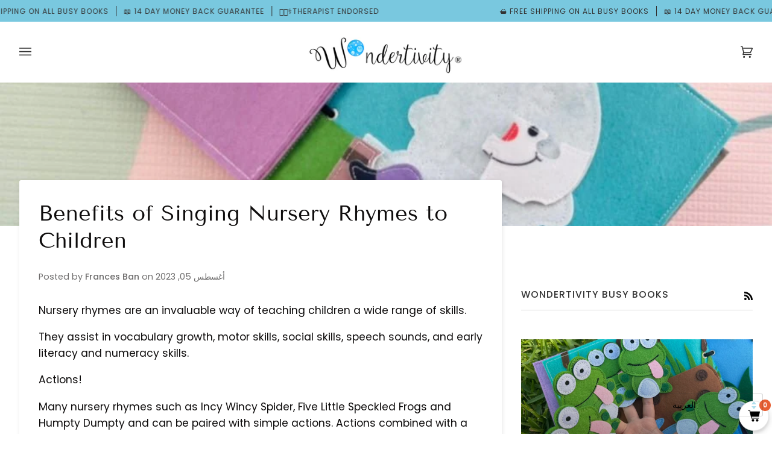

--- FILE ---
content_type: text/css
request_url: https://www.wondertivity.com.au/cdn/shop/t/28/assets/custom.css?v=142496197878869843021717575959
body_size: -325
content:
.header__logo{padding:5px 0}body .form__selectors{padding-bottom:0}.js__header__stuck.js__header__stuck__backdrop .theme__header:after{opacity:1!important}section#shopify-section-template--15197333323937__16355882080270b64b .margin--medium.text--neutral.palette--light.bg--neutral{padding-top:10px}.wrapper,.wrapper .grandparent .header__dropdown__wrapper{max-width:1400px}.hero__description,.hero__description p{font-size:18px}section#shopify-section-template--15197333323937__16354237140aa6886e .margin--medium.text--neutral.palette--light.bg--neutral{padding:0}body .homepage-icons{padding-top:20px;padding-bottom:20px}h2.hero__title.h4{font-size:24px}.homepage-blog,.homepage-collection,.homepage-columns,.homepage-icons,.homepage-newsletter,.homepage-product{padding-top:50px;padding-bottom:50px}.home__subtitle,.home__subtitle .strong,.home__subtitle.strong,p.standard__kicker{font-weight:var(---font-weight-accent-bold);font-family:var(---font-stack-heading);font-weight:var(---font-weight-heading);font-style:var(---font-style-heading);letter-spacing:var(---font-heading-space);text-transform:var(---font-heading-caps);font-size:30px}.home__subtitle:after,p.standard__kicker:after{background:#766456;opacity:1}
/*# sourceMappingURL=/cdn/shop/t/28/assets/custom.css.map?v=142496197878869843021717575959 */


--- FILE ---
content_type: image/svg+xml
request_url: https://cdn-sf.vitals.app/cdn-assets/trust-badges/ar/icon/14_back.svg?v=5
body_size: 7021
content:
<svg class="vtl-tb-main-widget__badge-img" width="90" fill="none" xmlns="http://www.w3.org/2000/svg" viewBox="0 0 500 500"><path d="m50.762 334.67 2.96-5.106c.986.641 2.368 1.258 4.144 1.85 1.776.592 3.848.888 6.216.888 2.466 0 4.415-.247 5.846-.74 1.48-.493 2.54-1.209 3.182-2.146.69-.987 1.036-2.121 1.036-3.404 0-.987-.222-2.195-.666-3.626-.395-1.48-1.283-3.453-2.664-5.92-1.382-2.516-3.503-5.797-6.364-9.842l5.106-3.33c2.614 3.601 4.686 6.857 6.216 9.768 1.578 2.911 2.688 5.476 3.33 7.696.69 2.171 1.036 4.045 1.036 5.624 0 1.973-.494 3.897-1.48 5.772-.987 1.825-2.64 3.33-4.958 4.514-2.319 1.184-5.526 1.776-9.62 1.776-1.776 0-3.503-.148-5.18-.444a24.106 24.106 0 0 1-4.514-1.258c-1.382-.592-2.59-1.283-3.626-2.072ZM88.765 338l-1.48-52.836h5.994L94.76 338h-5.994Zm11.935-3.33 2.96-5.106c.987.641 2.368 1.258 4.144 1.85 1.776.592 3.848.888 6.216.888 2.467 0 4.415-.247 5.846-.74 1.48-.493 2.541-1.209 3.182-2.146.691-.987 1.036-2.121 1.036-3.404 0-.987-.222-2.195-.666-3.626-.395-1.48-1.283-3.453-2.664-5.92-1.381-2.516-3.503-5.797-6.364-9.842l5.106-3.33c2.615 3.601 4.687 6.857 6.216 9.768 1.579 2.911 2.689 5.476 3.33 7.696.691 2.171 1.036 4.045 1.036 5.624 0 1.973-.493 3.897-1.48 5.772-.987 1.825-2.639 3.33-4.958 4.514-2.319 1.184-5.525 1.776-9.62 1.776-1.776 0-3.503-.148-5.18-.444a24.097 24.097 0 0 1-4.514-1.258c-1.381-.592-2.59-1.283-3.626-2.072Zm29.252 20.498-2.146-5.624c3.601-1.184 6.586-2.541 8.954-4.07 2.417-1.529 4.316-3.157 5.698-4.884 1.43-1.727 2.442-3.478 3.034-5.254.592-1.825.888-3.577.888-5.254 0-2.417-.543-4.859-1.628-7.326a59.45 59.45 0 0 0-3.478-7.104l5.402-2.738a53.313 53.313 0 0 1 2.442 5.106 80.285 80.285 0 0 1 1.924 4.736 40.605 40.605 0 0 1 1.406 4.07c.69 2.121 1.578 3.577 2.664 4.366 1.134.74 2.664 1.11 4.588 1.11 1.036 0 1.776.296 2.22.888.493.543.74 1.209.74 1.998 0 .789-.346 1.529-1.036 2.22-.691.641-1.579.962-2.664.962-2.171 0-3.947-.37-5.328-1.11-1.332-.789-2.344-1.801-3.034-3.034a13.308 13.308 0 0 1-1.406-3.996l2.368 1.332c0 3.256-.74 6.216-2.22 8.88a24.164 24.164 0 0 1-5.55 7.03c-2.27 2.023-4.638 3.675-7.104 4.958-2.467 1.283-4.712 2.195-6.734 2.738Z" fill="##COLOR1##"/><path d="m157.515 338.37.74-6.068c2.467 0 4.391-.173 5.772-.518 1.382-.395 2.418-1.11 3.108-2.146.74-1.085 1.332-2.639 1.776-4.662.444-2.023.987-4.662 1.628-7.918l5.772 1.11c-.197.888-.419 1.875-.666 2.96a78.299 78.299 0 0 0-.666 3.256c-.148 1.036-.222 1.949-.222 2.738 0 .74.05 1.431.148 2.072.099.641.469 1.184 1.11 1.628.642.444 1.727.814 3.256 1.11 1.53.247 3.725.37 6.586.37 1.036 0 1.776.296 2.22.888.494.543.74 1.209.74 1.998 0 .789-.345 1.529-1.036 2.22-.69.641-1.578.962-2.664.962-3.009 0-5.402-.148-7.178-.444-1.776-.345-3.132-.839-4.07-1.48-.888-.641-1.529-1.431-1.924-2.368-.345-.987-.616-2.121-.814-3.404l2.22.148c-.789 1.579-1.652 2.861-2.59 3.848a9.432 9.432 0 0 1-3.108 2.294c-1.184.543-2.614.913-4.292 1.11-1.628.197-3.576.296-5.846.296Zm19.758-28.934c-1.036 0-1.924-.345-2.664-1.036-.69-.74-1.036-1.603-1.036-2.59 0-.987.346-1.85 1.036-2.59.74-.74 1.628-1.11 2.664-1.11.987 0 1.826.37 2.516 1.11.74.74 1.11 1.603 1.11 2.59 0 .987-.37 1.85-1.11 2.59-.69.691-1.529 1.036-2.516 1.036Zm-10.138 0c-1.036 0-1.924-.345-2.664-1.036-.69-.74-1.036-1.603-1.036-2.59 0-.987.346-1.85 1.036-2.59.74-.74 1.628-1.11 2.664-1.11.987 0 1.826.37 2.516 1.11.74.74 1.11 1.603 1.11 2.59 0 .987-.37 1.85-1.11 2.59-.69.691-1.529 1.036-2.516 1.036Z" fill="##COLOR1##"/><path d="m183.641 338.37.74-6.068c1.579 0 2.861-.099 3.848-.296.987-.247 1.801-.814 2.442-1.702.691-.937 1.332-2.393 1.924-4.366.592-1.973 1.283-4.736 2.072-8.288l5.55 1.554c-.197.839-.419 1.801-.666 2.886a53.486 53.486 0 0 0-.666 3.256 17.054 17.054 0 0 0-.296 3.034c0 1.233.469 2.195 1.406 2.886.937.691 2.639 1.036 5.106 1.036 1.48 0 2.689-.123 3.626-.37.937-.247 1.702-.839 2.294-1.776.641-.937 1.209-2.442 1.702-4.514.493-2.072 1.011-4.909 1.554-8.51l5.624 1.036c-.148.888-.321 1.973-.518 3.256l-.592 3.848c-.148 1.233-.222 2.269-.222 3.108 0 .691.148 1.357.444 1.998.345.592.987 1.061 1.924 1.406.987.345 2.442.518 4.366.518 1.431 0 2.664-.173 3.7-.518 1.085-.345 1.899-.987 2.442-1.924.592-.937.888-2.245.888-3.922 0-1.875-.444-4.218-1.332-7.03a108.272 108.272 0 0 0-2.886-8.51l5.994-2.22c.641 1.579 1.233 3.379 1.776 5.402a70.901 70.901 0 0 1 1.48 5.994c.395 1.973.592 3.7.592 5.18 0 2.269-.296 4.267-.888 5.994-.592 1.727-1.431 3.157-2.516 4.292-1.085 1.085-2.417 1.924-3.996 2.516-1.579.543-3.355.814-5.328.814-2.319 0-4.218-.271-5.698-.814-1.48-.543-2.615-1.357-3.404-2.442-.789-1.135-1.307-2.565-1.554-4.292h2.516c-.937 2.121-1.924 3.725-2.96 4.81-1.036 1.085-2.319 1.825-3.848 2.22-1.529.345-3.552.518-6.068.518-1.233 0-2.565-.197-3.996-.592-1.381-.395-2.59-1.159-3.626-2.294-1.036-1.184-1.653-2.935-1.85-5.254l2.22-.444c-.839 2.516-1.875 4.391-3.108 5.624-1.184 1.184-2.615 1.973-4.292 2.368-1.677.395-3.651.592-5.92.592Zm63.357-.37-1.48-52.836h5.994l1.48 52.836h-5.994Zm29.669.074c0-1.184.099-2.442.296-3.774a42.599 42.599 0 0 1 1.036-4.366 67.702 67.702 0 0 1 1.776-4.958l5.328 2.072a126.407 126.407 0 0 0-1.332 3.922 38.498 38.498 0 0 0-.814 3.478 23.022 23.022 0 0 0-.222 3.108c0 2.565.666 4.687 1.998 6.364 1.332 1.677 3.157 2.935 5.476 3.774s4.933 1.258 7.844 1.258c3.305 0 6.068-.444 8.288-1.332 2.269-.888 4.07-2.072 5.402-3.552 1.332-1.431 2.269-3.034 2.812-4.81.592-1.776.888-3.527.888-5.254 0-1.875-.37-4.144-1.11-6.808-.691-2.664-1.998-5.969-3.922-9.916l5.55-2.812a53.782 53.782 0 0 1 2.664 5.92 38.83 38.83 0 0 1 1.998 6.29c.543 2.121.814 4.292.814 6.512 0 1.924-.247 3.897-.74 5.92a20.32 20.32 0 0 1-2.294 5.846c-1.085 1.924-2.541 3.626-4.366 5.106-1.776 1.529-3.996 2.738-6.66 3.626-2.615.888-5.747 1.332-9.398 1.332-2.861 0-5.599-.345-8.214-1.036-2.565-.641-4.835-1.653-6.808-3.034a15.205 15.205 0 0 1-4.588-5.254c-1.135-2.121-1.702-4.662-1.702-7.622Zm22.348-29.526c-1.036 0-1.924-.345-2.664-1.036-.691-.74-1.036-1.603-1.036-2.59 0-.987.345-1.85 1.036-2.59.74-.74 1.628-1.11 2.664-1.11.987 0 1.825.37 2.516 1.11.74.74 1.11 1.603 1.11 2.59 0 .987-.37 1.85-1.11 2.59-.691.691-1.529 1.036-2.516 1.036Zm46.144 29.822c-3.946 0-6.98-.444-9.102-1.332-2.072-.888-3.502-2.269-4.292-4.144-.789-1.875-1.233-4.292-1.332-7.252l-1.48-40.478h6.068l1.48 38.11c.099 2.417.321 4.292.666 5.624.395 1.283 1.234 2.171 2.516 2.664 1.332.493 3.404.74 6.216.74 1.036 0 1.776.296 2.22.888.494.543.74 1.209.74 1.998 0 .789-.345 1.529-1.036 2.22-.69.641-1.578.962-2.664.962Z" fill="##COLOR1##"/><path d="m343.68 338.37.74-6.068c1.382 0 2.467-.296 3.256-.888.839-.592 1.628-1.579 2.368-2.96.79-1.381 1.776-3.231 2.96-5.55 1.184-2.368 2.368-4.292 3.552-5.772 1.234-1.529 2.418-2.713 3.552-3.552 1.184-.888 2.294-1.505 3.33-1.85 1.036-.345 1.998-.518 2.886-.518 1.628 0 3.084.37 4.366 1.11 1.283.691 2.492 1.899 3.626 3.626 1.135 1.677 2.294 3.996 3.478 6.956 1.135 2.713 2.146 4.761 3.034 6.142.938 1.332 1.9 2.22 2.886 2.664 1.036.395 2.196.592 3.478.592 1.036 0 1.776.296 2.22.888.494.543.74 1.209.74 1.998 0 .789-.345 1.529-1.036 2.22-.69.641-1.578.962-2.664.962-1.924 0-3.7-.321-5.328-.962-1.578-.641-2.91-1.653-3.996-3.034l1.036-1.554c-.542 1.529-1.282 2.787-2.22 3.774-.888.937-1.899 1.628-3.034 2.072a8.997 8.997 0 0 1-3.626.74c-1.628 0-3.305-.345-5.032-1.036-1.677-.691-3.305-1.677-4.884-2.96a21.305 21.305 0 0 1-4.144-4.514c-1.282 2.269-2.516 3.947-3.7 5.032-1.134 1.036-2.318 1.702-3.552 1.998-1.233.296-2.664.444-4.292.444Zm14.356-13.098c.839 1.381 1.727 2.59 2.664 3.626.987 1.036 1.974 1.899 2.96 2.59.987.641 1.949 1.135 2.886 1.48.987.296 1.875.444 2.664.444 1.727 0 2.985-.617 3.774-1.85.839-1.233.814-2.96-.074-5.18a66.491 66.491 0 0 0-1.406-3.33 20.68 20.68 0 0 0-1.48-2.96c-.542-.937-1.159-1.653-1.85-2.146-.69-.543-1.455-.814-2.294-.814-.74 0-1.529.247-2.368.74-.789.493-1.652 1.332-2.59 2.516-.888 1.184-1.85 2.812-2.886 4.884Z" fill="##COLOR1##"/><path d="M420.798 339.332c-4.342 0-7.992-.173-10.952-.518-2.911-.296-5.279-.765-7.104-1.406-1.826-.641-3.207-1.455-4.144-2.442-.938-.987-1.579-2.171-1.924-3.552l1.702-.592c-1.234 2.368-2.566 4.095-3.996 5.18-1.431 1.036-2.936 1.702-4.514 1.998-1.53.247-3.158.37-4.884.37l.74-6.068c1.726 0 3.132-.247 4.218-.74 1.134-.493 2.047-1.307 2.738-2.442.74-1.135 1.381-2.639 1.924-4.514.542-1.875 1.134-4.193 1.776-6.956l5.402 1.406c-.296 1.135-.568 2.22-.814 3.256a58.413 58.413 0 0 0-.592 2.738c-.099.74-.148 1.332-.148 1.776 0 1.184.271 2.195.814 3.034.542.789 1.578 1.455 3.108 1.998 1.529.493 3.724.863 6.586 1.11 2.91.197 6.709.296 11.396.296 3.256 0 6.166-.197 8.732-.592 2.565-.395 4.711-.987 6.438-1.776 1.776-.839 3.132-1.85 4.07-3.034.937-1.184 1.406-2.541 1.406-4.07 0-1.085-.272-2.146-.814-3.182-.543-1.085-1.382-1.998-2.516-2.738-1.135-.74-2.64-1.11-4.514-1.11-2.368 0-4.736.617-7.104 1.85-2.319 1.233-4.539 2.787-6.66 4.662a54.018 54.018 0 0 0-5.55 5.624c-1.628 1.924-2.936 3.601-3.922 5.032l-6.438-.222c1.578-2.565 3.453-5.18 5.624-7.844a61.107 61.107 0 0 1 7.252-7.474c2.664-2.319 5.451-4.169 8.362-5.55 2.91-1.431 5.87-2.146 8.88-2.146 2.713 0 5.032.567 6.956 1.702 1.973 1.085 3.478 2.565 4.514 4.44 1.085 1.875 1.628 3.996 1.628 6.364 0 2.911-.864 5.599-2.59 8.066-1.678 2.417-4.539 4.366-8.584 5.846-4.046 1.48-9.546 2.22-16.502 2.22Zm12.432-36.26c-1.036 0-1.924-.345-2.664-1.036-.691-.74-1.036-1.603-1.036-2.59 0-.987.345-1.85 1.036-2.59.74-.74 1.628-1.11 2.664-1.11.986 0 1.825.37 2.516 1.11.74.74 1.11 1.603 1.11 2.59 0 .987-.37 1.85-1.11 2.59-.691.691-1.53 1.036-2.516 1.036ZM77.637 412.074c0-1.184.099-2.442.296-3.774a42.52 42.52 0 0 1 1.036-4.366 67.984 67.984 0 0 1 1.776-4.958l5.328 2.072a124.838 124.838 0 0 0-1.332 3.922 38.498 38.498 0 0 0-.814 3.478 23.022 23.022 0 0 0-.222 3.108c0 2.368.617 4.415 1.85 6.142 1.283 1.727 3.034 3.059 5.254 3.996 2.22.937 4.81 1.406 7.77 1.406 3.602 0 6.562-.518 8.88-1.554 2.368-1.036 4.194-2.615 5.476-4.736 1.332-2.121 2.22-4.81 2.664-8.066.444-3.305.592-7.178.444-11.618l-1.406-37.962h6.142l1.258 39.516c.099 3.305-.049 6.487-.444 9.546-.345 3.009-1.036 5.772-2.072 8.288-1.036 2.565-2.466 4.785-4.292 6.66-1.825 1.924-4.119 3.404-6.882 4.44-2.762 1.036-6.092 1.554-9.99 1.554-2.614 0-5.155-.345-7.622-1.036-2.466-.691-4.686-1.727-6.66-3.108-1.973-1.381-3.552-3.157-4.736-5.328-1.134-2.121-1.702-4.662-1.702-7.622Zm92.079.296c-2.96 0-5.402-.247-7.326-.74-1.874-.493-3.354-1.258-4.44-2.294-1.036-1.036-1.776-2.343-2.22-3.922-.394-1.628-.641-3.552-.74-5.772l-1.48-40.478h6.068l1.48 38.11c.099 2.417.321 4.292.666 5.624.395 1.283 1.234 2.171 2.516 2.664 1.332.493 3.404.74 6.216.74 1.036 0 1.776.296 2.22.888.494.543.74 1.209.74 1.998 0 .789-.345 1.529-1.036 2.22-.69.641-1.578.962-2.664.962Zm-33.818 0c-1.332 0-2.688-.123-4.07-.37a98.395 98.395 0 0 1-2.812-.444l.814-5.846c3.404.444 6.611.518 9.62.222 3.01-.296 5.624-1.135 7.844-2.516 2.27-1.431 4.046-3.577 5.328-6.438 1.283-2.861 1.924-6.586 1.924-11.174l3.552 8.88c-.592 3.108-1.48 5.723-2.664 7.844-1.184 2.072-2.565 3.774-4.144 5.106a17.622 17.622 0 0 1-4.958 2.96 23.651 23.651 0 0 1-5.328 1.406c-1.776.247-3.478.37-5.106.37Zm16.058-10.138c-.789-1.529-1.899-3.305-3.33-5.328-1.43-2.072-3.157-4.317-5.18-6.734-2.022-2.417-4.316-4.933-6.882-7.548a158.975 158.975 0 0 0-8.214-7.918l3.996-4.218c3.256 3.108 6.142 6.019 8.658 8.732 2.566 2.664 4.81 5.18 6.734 7.548 1.924 2.319 3.577 4.44 4.958 6.364 1.382 1.924 2.541 3.675 3.478 5.254l-4.218 3.848Z" fill="##COLOR1##"/><path d="m168.209 412.37.666-6.068a47.65 47.65 0 0 0 7.548-.592 51.661 51.661 0 0 0 7.252-1.702 51.285 51.285 0 0 0 6.808-2.664 46.738 46.738 0 0 0 6.29-3.7c-1.282-1.135-2.762-2.121-4.44-2.96-1.677-.839-3.527-1.48-5.55-1.924-1.973-.493-4.07-.74-6.29-.74-.789 0-1.529.025-2.22.074a14.94 14.94 0 0 0-2.072.296c-.69.099-1.48.247-2.368.444l-1.184-5.624a28.932 28.932 0 0 1 3.996-.888 21.105 21.105 0 0 1 3.848-.37c2.566 0 4.884.321 6.956.962 2.072.592 3.947 1.332 5.624 2.22a84.16 84.16 0 0 1 4.81 2.664c1.53.888 3.01 1.653 4.44 2.294 1.431.592 2.911.888 4.44.888h1.554l.518 5.328c-2.121 0-4.07.296-5.846.888a32.685 32.685 0 0 0-5.254 2.294c-1.677.888-3.453 1.85-5.328 2.886a73.749 73.749 0 0 1-6.216 2.886c-2.269.888-4.884 1.628-7.844 2.22-2.91.592-6.29.888-10.138.888Zm12.358-34.04c-1.036 0-1.924-.345-2.664-1.036-.69-.74-1.036-1.603-1.036-2.59 0-.987.346-1.85 1.036-2.59.74-.74 1.628-1.11 2.664-1.11.987 0 1.826.37 2.516 1.11.74.74 1.11 1.603 1.11 2.59 0 .987-.37 1.85-1.11 2.59-.69.691-1.529 1.036-2.516 1.036Zm50.062 33.744c0-1.184.099-2.442.296-3.774a42.599 42.599 0 0 1 1.036-4.366 68.649 68.649 0 0 1 1.776-4.958l5.328 2.072a126.407 126.407 0 0 0-1.332 3.922 38.84 38.84 0 0 0-.814 3.478 23.022 23.022 0 0 0-.222 3.108c0 2.368.617 4.415 1.85 6.142 1.283 1.727 3.034 3.059 5.254 3.996 2.22.937 4.81 1.406 7.77 1.406 3.602 0 6.562-.518 8.88-1.554 2.368-1.036 4.194-2.615 5.476-4.736 1.332-2.121 2.22-4.81 2.664-8.066.444-3.305.592-7.178.444-11.618l-1.406-37.962h6.142l1.258 39.516c.099 3.305-.049 6.487-.444 9.546-.345 3.009-1.036 5.772-2.072 8.288-1.036 2.565-2.466 4.785-4.292 6.66-1.825 1.924-4.119 3.404-6.882 4.44-2.762 1.036-6.092 1.554-9.99 1.554-2.614 0-5.155-.345-7.622-1.036-2.466-.691-4.686-1.727-6.66-3.108-1.973-1.381-3.552-3.157-4.736-5.328-1.134-2.121-1.702-4.662-1.702-7.622Zm54.562-.074-1.48-52.836h5.994l1.48 52.836h-5.994Zm13.636 17.02-1.332-6.068c2.96-.395 5.674-.962 8.14-1.702 2.516-.691 4.662-1.702 6.438-3.034 1.826-1.332 3.232-3.083 4.218-5.254.987-2.171 1.48-4.884 1.48-8.14 0-3.355-.616-6.142-1.85-8.362-1.233-2.22-2.836-3.33-4.81-3.33-1.036 0-1.998.395-2.886 1.184-.888.789-1.628 1.85-2.22 3.182-.542 1.332-.814 2.787-.814 4.366 0 .888.198 1.628.592 2.22.395.543.962.987 1.702 1.332.79.296 1.776.518 2.96.666 1.184.148 2.566.222 4.144.222h15.614c1.036 0 1.776.296 2.22.888.494.543.74 1.209.74 1.998 0 .789-.345 1.529-1.036 2.22-.69.641-1.578.962-2.664.962h-17.686c-2.22 0-4.292-.321-6.216-.962-1.874-.641-3.404-1.628-4.588-2.96-1.134-1.381-1.702-3.182-1.702-5.402 0-2.072.321-4.045.962-5.92.642-1.924 1.505-3.626 2.59-5.106 1.135-1.529 2.442-2.738 3.922-3.626a9.707 9.707 0 0 1 4.958-1.332c2.27 0 4.292.666 6.068 1.998 1.776 1.332 3.182 3.355 4.218 6.068 1.036 2.664 1.554 6.043 1.554 10.138 0 4.588-.937 8.535-2.812 11.84-1.825 3.355-4.588 6.019-8.288 7.992-3.65 1.973-8.189 3.281-13.616 3.922Z" fill="##COLOR1##"/><path d="m327.96 412.37.74-6.068c1.381 0 2.54-.296 3.478-.888.937-.592 1.85-1.579 2.738-2.96.888-1.381 1.85-3.231 2.886-5.55 1.43-3.157 2.836-5.55 4.218-7.178 1.43-1.628 2.836-2.738 4.218-3.33 1.43-.592 2.836-.888 4.218-.888 1.677 0 3.231.444 4.662 1.332 1.43.839 2.688 1.973 3.774 3.404a16.802 16.802 0 0 1 2.516 4.736c.641 1.677.962 3.355.962 5.032 0 2.96-.518 5.328-1.554 7.104-1.036 1.727-2.368 2.985-3.996 3.774a11.55 11.55 0 0 1-4.958 1.11c-1.53 0-3.503-.296-5.92-.888-2.368-.592-5.378-2.097-9.028-4.514l2.886-4.662c2.417 1.529 4.588 2.59 6.512 3.182 1.973.543 3.601.814 4.884.814 1.43 0 2.565-.197 3.404-.592.838-.444 1.455-1.061 1.85-1.85.394-.789.592-1.677.592-2.664 0-1.431-.346-2.861-1.036-4.292-.691-1.431-1.579-2.615-2.664-3.552-1.036-.937-2.146-1.406-3.33-1.406-.888 0-1.752.247-2.59.74-.839.493-1.702 1.406-2.59 2.738-.888 1.332-1.9 3.256-3.034 5.772-1.184 2.664-2.319 4.785-3.404 6.364-1.036 1.529-2.097 2.664-3.182 3.404-1.086.74-2.22 1.209-3.404 1.406-1.135.247-2.418.37-3.848.37Zm66.481-40.034c0-1.085-.074-2.393-.222-3.922a145.951 145.951 0 0 0-.518-4.588 79.793 79.793 0 0 0-.592-3.922l6.364-.74c.148.987.296 2.294.444 3.922.197 1.579.345 3.157.444 4.736.098 1.579.148 2.886.148 3.922 0 2.368-.173 4.687-.518 6.956a38.51 38.51 0 0 1-1.48 6.586 34.645 34.645 0 0 1-2.738 6.216l-.888 1.628c-1.382 2.319-3.084 4.563-5.106 6.734-2.023 2.121-4.391 4.144-7.104 6.068h9.324c1.677 0 2.96-.197 3.848-.592.888-.444 1.48-1.011 1.776-1.702a4.902 4.902 0 0 0 .518-2.22c0-1.332-.814-2.985-2.442-4.958-1.579-2.023-3.774-4.243-6.586-6.66-2.812-2.467-5.994-5.057-9.546-7.77a422.331 422.331 0 0 0-11.248-8.288l3.478-4.884c4.538 3.355 8.534 6.389 11.988 9.102 3.502 2.713 6.487 5.205 8.954 7.474 2.516 2.22 4.563 4.292 6.142 6.216 1.628 1.875 2.812 3.675 3.552 5.402.789 1.677 1.184 3.33 1.184 4.958 0 1.085-.198 2.22-.592 3.404-.346 1.135-.987 2.22-1.924 3.256-.888.987-2.171 1.801-3.848 2.442-1.628.592-3.75.888-6.364.888h-17.02v-5.994c5.081-3.651 9.102-7.203 12.062-10.656 3.009-3.453 5.18-7.055 6.512-10.804 1.332-3.749 1.998-7.819 1.998-12.21Zm-27.158-7.4-.888-3.996c1.282-.296 2.318-.543 3.108-.74l2.664-.666-.37 1.554c-1.283-.395-2.516-1.233-3.7-2.516-1.135-1.283-1.702-2.738-1.702-4.366 0-1.48.345-2.713 1.036-3.7a6.673 6.673 0 0 1 2.812-2.294 9.72 9.72 0 0 1 3.774-.74c.542 0 1.11.049 1.702.148a9.414 9.414 0 0 1 1.776.444l-.592 3.7a66.766 66.766 0 0 1-1.406-.296 6.819 6.819 0 0 0-1.48-.148c-1.135 0-2.023.247-2.664.74-.642.444-.962 1.085-.962 1.924 0 1.036.32 1.924.962 2.664a8.684 8.684 0 0 0 2.294 1.776c.888.395 1.603.592 2.146.592l-3.034.296a92.53 92.53 0 0 0 3.7-1.036c1.184-.395 2.244-.765 3.182-1.11l1.184 3.774c-1.184.444-2.59.913-4.218 1.406-1.579.493-3.182.962-4.81 1.406a218.97 218.97 0 0 1-4.514 1.184ZM413.757 412l-1.48-52.836h5.994l1.48 52.836h-5.994Z" fill="##COLOR1##"/><path d="M181.72 136.476v-4.088l16.352-4.818v4.161l-16.352 4.745Zm0 7.665v-4.088l16.352-4.818v4.161l-16.352 4.745Zm21.959 63.311c-3.894 0-6.887-.438-8.979-1.314-2.044-.876-3.456-2.239-4.234-4.088-.779-1.849-1.217-4.234-1.314-7.154l-1.46-39.931h5.986l1.46 37.595c.097 2.385.316 4.234.657 5.548.389 1.265 1.216 2.141 2.482 2.628 1.314.487 3.358.73 6.132.73 1.022 0 1.752.292 2.19.876.486.535.73 1.192.73 1.971 0 .779-.341 1.509-1.022 2.19-.682.633-1.558.949-2.628.949Z" fill="##COLOR##"/><path d="m203.68 207.452.73-5.986c1.362 0 2.506-.292 3.431-.876.924-.584 1.825-1.557 2.701-2.92.876-1.363 1.825-3.188 2.847-5.475 1.411-3.115 2.798-5.475 4.161-7.081 1.411-1.606 2.798-2.701 4.161-3.285 1.411-.584 2.798-.876 4.161-.876 1.654 0 3.187.438 4.599 1.314 1.411.827 2.652 1.947 3.723 3.358a16.583 16.583 0 0 1 2.482 4.672c.632 1.655.949 3.309.949 4.964 0 2.92-.511 5.256-1.533 7.008-1.022 1.703-2.336 2.944-3.942 3.723a11.394 11.394 0 0 1-4.891 1.095c-1.509 0-3.456-.292-5.84-.876-2.336-.584-5.305-2.068-8.906-4.453l2.847-4.599c2.384 1.509 4.526 2.555 6.424 3.139 1.946.535 3.552.803 4.818.803 1.411 0 2.53-.195 3.358-.584.827-.438 1.435-1.046 1.825-1.825.389-.779.584-1.655.584-2.628 0-1.411-.341-2.823-1.022-4.234-.682-1.411-1.558-2.579-2.628-3.504-1.022-.925-2.117-1.387-3.285-1.387-.876 0-1.728.243-2.555.73-.828.487-1.679 1.387-2.555 2.701-.876 1.314-1.874 3.212-2.993 5.694-1.168 2.628-2.288 4.721-3.358 6.278-1.022 1.509-2.069 2.628-3.139 3.358-1.071.73-2.19 1.192-3.358 1.387-1.12.243-2.385.365-3.796.365Zm42.587 16.425-1.314-5.986c2.92-.389 5.597-.949 8.03-1.679 2.482-.681 4.599-1.679 6.351-2.993 1.801-1.314 3.188-3.042 4.161-5.183.974-2.141 1.46-4.818 1.46-8.03 0-3.309-.608-6.059-1.825-8.249-1.216-2.19-2.798-3.285-4.745-3.285-1.022 0-1.971.389-2.847 1.168-.876.779-1.606 1.825-2.19 3.139-.535 1.314-.803 2.75-.803 4.307 0 .876.195 1.606.584 2.19.39.535.949.973 1.679 1.314.779.292 1.752.511 2.92.657 1.168.146 2.531.219 4.088.219h15.403c1.022 0 1.752.292 2.19.876.487.535.73 1.192.73 1.971 0 .779-.34 1.509-1.022 2.19-.681.633-1.557.949-2.628.949h-17.447c-2.19 0-4.234-.316-6.132-.949-1.849-.633-3.358-1.606-4.526-2.92-1.119-1.363-1.679-3.139-1.679-5.329 0-2.044.317-3.991.949-5.84.633-1.898 1.485-3.577 2.555-5.037 1.12-1.509 2.409-2.701 3.869-3.577a9.575 9.575 0 0 1 4.891-1.314c2.239 0 4.234.657 5.986 1.971 1.752 1.314 3.139 3.309 4.161 5.986 1.022 2.628 1.533 5.962 1.533 10.001 0 4.526-.924 8.419-2.774 11.68-1.8 3.309-4.526 5.937-8.176 7.884-3.601 1.947-8.078 3.236-13.432 3.869Z" fill="##COLOR##"/><path d="m276.466 207.452.73-5.986c2.871 0 5.11-.097 6.716-.292 1.606-.243 2.749-.803 3.431-1.679.681-.925 1.022-2.36 1.022-4.307 0-1.217-.195-2.652-.584-4.307a58.498 58.498 0 0 0-1.533-5.402 110.529 110.529 0 0 0-2.044-5.621l5.913-2.19c.632 1.557 1.216 3.334 1.752 5.329a69.947 69.947 0 0 1 1.46 5.913c.389 1.947.584 3.65.584 5.11 0 2.433-.341 4.502-1.022 6.205-.633 1.703-1.655 3.09-3.066 4.161-1.412 1.071-3.237 1.849-5.475 2.336-2.19.487-4.818.73-7.884.73Zm13.505 13.797c-1.022 0-1.898-.365-2.628-1.095-.682-.681-1.022-1.509-1.022-2.482 0-.973.34-1.825 1.022-2.555.73-.73 1.606-1.095 2.628-1.095.973 0 1.8.365 2.482 1.095.73.73 1.095 1.582 1.095 2.555 0 .973-.365 1.801-1.095 2.482-.682.73-1.509 1.095-2.482 1.095Zm-10.001 0c-1.022 0-1.898-.365-2.628-1.095-.682-.681-1.022-1.509-1.022-2.482 0-.973.34-1.825 1.022-2.555.73-.73 1.606-1.095 2.628-1.095.973 0 1.8.365 2.482 1.095.73.73 1.095 1.582 1.095 2.555 0 .973-.365 1.801-1.095 2.482-.682.73-1.509 1.095-2.482 1.095ZM320.893 49.12a106.826 106.826 0 0 0-173.871 86.389l15.347-12.571a3.655 3.655 0 0 1 5.13.49 3.627 3.627 0 0 1-.504 5.121l-21.824 17.877a3.655 3.655 0 0 1-5.106-.462l-18.21-21.559a3.627 3.627 0 0 1 .452-5.126 3.655 3.655 0 0 1 5.134.439l12.139 14.371a114.233 114.233 0 0 1 227.471-16.773 3.704 3.704 0 0 1-7.344.968 106.824 106.824 0 0 0-38.814-69.164Z" fill="##COLOR##"/><path d="M368.844 152.386a3.655 3.655 0 0 0-4.812-1.768l-25.708 11.62a3.628 3.628 0 0 0-1.812 4.816 3.655 3.655 0 0 0 4.828 1.801l17.613-7.961a106.823 106.823 0 0 1-92.09 84.722 106.828 106.828 0 0 1-111.079-64.74 3.704 3.704 0 0 0-6.831 2.867 114.235 114.235 0 0 0 217.034-20.297l8.258 17.56a3.656 3.656 0 0 0 4.846 1.752 3.628 3.628 0 0 0 1.763-4.834l-12.01-25.538ZM206.125 64.874v6.71h10.542v69.647h7.561V64.875h-18.103Z" fill="##COLOR##"/><path fill-rule="evenodd" clip-rule="evenodd" d="M237.539 117.483v5.644h40.255v18.104h7.348v-18.104h11.395v-6.496h-11.395v-51.33h-8.839l-38.764 52.182Zm8.626-.852 31.949-43.13v43.13h-31.949Z" fill="##COLOR##"/></svg>


--- FILE ---
content_type: image/svg+xml
request_url: https://cdn-sf.vitals.app/cdn-assets/trust-badges/ar/icon/premium.svg?v=5
body_size: 2895
content:
<svg class="vtl-tb-main-widget__badge-img" width="90" fill="none" xmlns="http://www.w3.org/2000/svg" viewBox="0 0 500 500"><path d="M100.445 338c-2.417 0-4.588-.419-6.512-1.258-1.924-.838-3.454-2.121-4.588-3.848-1.085-1.726-1.628-3.922-1.628-6.586 0-2.121.814-4.76 2.442-7.918 1.628-3.206 4.465-6.586 8.51-10.138l1.406 3.996-5.032-4.514 3.848-4.588a64.074 64.074 0 0 1 7.104 6.512c2.17 2.319 3.922 4.786 5.254 7.4a18.017 18.017 0 0 1 1.998 8.288c0 1.135-.198 2.418-.592 3.848-.395 1.431-1.061 2.837-1.998 4.218-.938 1.332-2.245 2.442-3.922 3.33-1.678.839-3.774 1.258-6.29 1.258Zm0-6.068c1.677 0 3.058-.271 4.144-.814 1.134-.592 1.973-1.406 2.516-2.442.592-1.036.888-2.244.888-3.626 0-1.233-.222-2.516-.666-3.848-.395-1.381-1.234-2.861-2.516-4.44-1.234-1.628-3.133-3.453-5.698-5.476l3.256-.148c-1.826 1.579-3.404 3.256-4.736 5.032-1.332 1.727-2.343 3.429-3.034 5.106-.69 1.628-1.036 3.108-1.036 4.44 0 2.072.641 3.626 1.924 4.662 1.332 1.036 2.985 1.554 4.958 1.554Zm5.624-35.372c-1.036 0-1.924-.345-2.664-1.036-.691-.74-1.036-1.603-1.036-2.59 0-.986.345-1.85 1.036-2.59.74-.74 1.628-1.11 2.664-1.11.986 0 1.825.37 2.516 1.11.74.74 1.11 1.604 1.11 2.59 0 .987-.37 1.85-1.11 2.59-.691.691-1.53 1.036-2.516 1.036Zm-10.138 0c-1.036 0-1.924-.345-2.664-1.036-.69-.74-1.036-1.603-1.036-2.59 0-.986.345-1.85 1.036-2.59.74-.74 1.628-1.11 2.664-1.11.987 0 1.825.37 2.516 1.11.74.74 1.11 1.604 1.11 2.59 0 .987-.37 1.85-1.11 2.59-.69.691-1.53 1.036-2.516 1.036Zm20.666 38.11 2.96-5.106c.987.642 2.368 1.258 4.144 1.85 1.776.592 3.848.888 6.216.888 2.467 0 4.415-.246 5.846-.74 1.48-.493 2.541-1.208 3.182-2.146.691-.986 1.036-2.121 1.036-3.404 0-.986-.222-2.195-.666-3.626-.395-1.48-1.283-3.453-2.664-5.92-1.381-2.516-3.503-5.796-6.364-9.842l5.106-3.33c2.615 3.602 4.687 6.858 6.216 9.768 1.579 2.911 2.689 5.476 3.33 7.696.691 2.171 1.036 4.046 1.036 5.624 0 1.974-.493 3.898-1.48 5.772-.987 1.826-2.639 3.33-4.958 4.514-2.319 1.184-5.525 1.776-9.62 1.776-1.776 0-3.503-.148-5.18-.444a24.097 24.097 0 0 1-4.514-1.258c-1.381-.592-2.59-1.282-3.626-2.072Zm35.488 20.35-1.332-6.068c2.96-.394 5.673-.962 8.14-1.702 2.516-.69 4.662-1.702 6.438-3.034 1.825-1.332 3.231-3.083 4.218-5.254.986-2.17 1.48-4.884 1.48-8.14 0-3.354-.617-6.142-1.85-8.362-1.234-2.22-2.837-3.33-4.81-3.33-1.036 0-1.998.395-2.886 1.184-.888.79-1.628 1.85-2.22 3.182-.543 1.332-.814 2.788-.814 4.366 0 .888.197 1.628.592 2.22.394.543.962.987 1.702 1.332.789.296 1.776.518 2.96.666 1.184.148 2.565.222 4.144.222h15.614c1.036 0 1.776.296 2.22.888.493.543.74 1.209.74 1.998 0 .79-.346 1.53-1.036 2.22-.691.642-1.579.962-2.664.962h-17.686c-2.22 0-4.292-.32-6.216-.962-1.875-.641-3.404-1.628-4.588-2.96-1.135-1.381-1.702-3.182-1.702-5.402 0-2.072.32-4.045.962-5.92.641-1.924 1.504-3.626 2.59-5.106 1.134-1.529 2.442-2.738 3.922-3.626a9.705 9.705 0 0 1 4.958-1.332c2.269 0 4.292.666 6.068 1.998 1.776 1.332 3.182 3.355 4.218 6.068 1.036 2.664 1.554 6.044 1.554 10.138 0 4.588-.938 8.535-2.812 11.84-1.826 3.355-4.588 6.019-8.288 7.992-3.651 1.974-8.19 3.281-13.616 3.922Z" fill="##COLOR1##"/><path d="M228.355 338.37c-2.072 0-3.971-.123-5.698-.37-1.727-.296-3.281-.814-4.662-1.554-1.381-.74-2.541-1.8-3.478-3.182-.937-1.43-1.653-3.305-2.146-5.624l4.366-2.59c.641 1.974 1.431 3.478 2.368 4.514.937 1.036 2.195 1.752 3.774 2.146 1.628.395 3.7.592 6.216.592 1.036 0 1.776.296 2.22.888.493.543.74 1.209.74 1.998 0 .79-.345 1.53-1.036 2.22-.691.642-1.579.962-2.664.962Zm-47.138 0 .666-6.068a47.67 47.67 0 0 0 7.548-.592 51.521 51.521 0 0 0 7.252-1.702 51.339 51.339 0 0 0 6.808-2.664 46.633 46.633 0 0 0 6.29-3.7c-1.283-1.134-2.763-2.121-4.44-2.96-1.677-.838-3.527-1.48-5.55-1.924-1.973-.493-4.07-.74-6.29-.74-.789 0-1.529.025-2.22.074a15.07 15.07 0 0 0-2.072.296 32.11 32.11 0 0 0-2.368.444l-1.184-5.624a29.227 29.227 0 0 1 3.996-.888 21.194 21.194 0 0 1 3.848-.37c2.565 0 4.884.321 6.956.962 2.072.592 3.947 1.332 5.624 2.22a84.16 84.16 0 0 1 4.81 2.664 47.711 47.711 0 0 0 4.44 2.294c1.431.592 2.911.888 4.44.888h1.554l.518 5.328c-2.121 0-4.07.296-5.846.888a32.685 32.685 0 0 0-5.254 2.294c-1.677.888-3.453 1.85-5.328 2.886a74.044 74.044 0 0 1-6.216 2.886c-2.269.888-4.884 1.628-7.844 2.22-2.911.592-6.29.888-10.138.888Zm19.314 13.394c-1.036 0-1.924-.37-2.664-1.11-.691-.69-1.036-1.529-1.036-2.516 0-.986.345-1.85 1.036-2.59.74-.74 1.628-1.11 2.664-1.11.987 0 1.825.37 2.516 1.11.74.74 1.11 1.604 1.11 2.59 0 .987-.37 1.826-1.11 2.516-.691.74-1.529 1.11-2.516 1.11Z" fill="##COLOR1##"/><path d="m226.854 338.37.666-6.068c2.812 0 4.785-.271 5.92-.814 1.135-.542 1.776-1.504 1.924-2.886.197-1.381.247-3.305.148-5.772l-1.406-37.666h5.994l1.48 37c.099 2.615 0 4.934-.296 6.956-.247 2.023-.888 3.725-1.924 5.106-.987 1.382-2.491 2.418-4.514 3.108-1.973.691-4.637 1.036-7.992 1.036Zm24.551-.37-1.48-52.836h5.994l1.48 52.836h-5.994Zm63.413.37c-2.664 0-5.032-.37-7.104-1.11-2.023-.789-3.651-2.096-4.884-3.922-1.184-1.874-1.85-4.464-1.998-7.77l-1.184-25.752h5.994l1.184 24.42c.148 2.319.567 4.07 1.258 5.254.69 1.135 1.652 1.9 2.886 2.294 1.282.346 2.812.518 4.588.518 1.036 0 1.776.296 2.22.888.493.543.74 1.209.74 1.998 0 .79-.346 1.53-1.036 2.22-.691.642-1.579.962-2.664.962Zm-11.174-8.14c-2.812.888-5.55 1.332-8.214 1.332-2.664 0-5.082-.394-7.252-1.184-2.171-.789-3.898-1.924-5.18-3.404-1.283-1.529-1.924-3.354-1.924-5.476 0-2.072.518-4.02 1.554-5.846 1.085-1.825 2.54-3.453 4.366-4.884 1.874-1.43 4.02-2.614 6.438-3.552 2.466-.986 5.081-1.652 7.844-1.998l1.036 6.216c-2.467.099-4.662.444-6.586 1.036-1.875.543-3.478 1.258-4.81 2.146-1.283.888-2.27 1.85-2.96 2.886-.691 1.036-1.036 2.048-1.036 3.034 0 1.086.394 1.974 1.184 2.664.789.691 1.8 1.234 3.034 1.628 1.233.346 2.59.568 4.07.666 1.48.05 2.91 0 4.292-.148 1.381-.197 2.565-.468 3.552-.814l.592 5.698Zm-1.554-38.924c-1.036 0-1.924-.345-2.664-1.036-.691-.74-1.036-1.603-1.036-2.59 0-.986.345-1.85 1.036-2.59.74-.74 1.628-1.11 2.664-1.11.986 0 1.825.37 2.516 1.11.74.74 1.11 1.604 1.11 2.59 0 .987-.37 1.85-1.11 2.59-.691.691-1.53 1.036-2.516 1.036Zm-10.138 0c-1.036 0-1.924-.345-2.664-1.036-.691-.74-1.036-1.603-1.036-2.59 0-.986.345-1.85 1.036-2.59.74-.74 1.628-1.11 2.664-1.11.986 0 1.825.37 2.516 1.11.74.74 1.11 1.604 1.11 2.59 0 .987-.37 1.85-1.11 2.59-.691.691-1.53 1.036-2.516 1.036Z" fill="##COLOR1##"/><path d="m313.362 338.37.74-6.068c2.467 0 4.391-.172 5.772-.518 1.381-.394 2.417-1.11 3.108-2.146.74-1.085 1.332-2.639 1.776-4.662.444-2.022.987-4.662 1.628-7.918l5.772 1.11c-.197.888-.419 1.875-.666 2.96a75.476 75.476 0 0 0-.666 3.256c-.148 1.036-.222 1.949-.222 2.738 0 .74.049 1.431.148 2.072.099.642.469 1.184 1.11 1.628.641.444 1.727.814 3.256 1.11 1.529.247 3.725.37 6.586.37 1.036 0 1.776.296 2.22.888.493.543.74 1.209.74 1.998 0 .79-.345 1.53-1.036 2.22-.691.642-1.579.962-2.664.962-3.009 0-5.402-.148-7.178-.444-1.776-.345-3.133-.838-4.07-1.48-.888-.641-1.529-1.43-1.924-2.368-.345-.986-.617-2.121-.814-3.404l2.22.148c-.789 1.579-1.653 2.862-2.59 3.848a9.418 9.418 0 0 1-3.108 2.294c-1.184.543-2.615.913-4.292 1.11-1.628.198-3.577.296-5.846.296Zm18.648 13.986c-1.036 0-1.924-.37-2.664-1.11-.691-.69-1.036-1.529-1.036-2.516 0-.986.345-1.85 1.036-2.59.74-.74 1.628-1.11 2.664-1.11.987 0 1.825.37 2.516 1.11.74.74 1.11 1.604 1.11 2.59 0 .987-.37 1.826-1.11 2.516-.691.74-1.529 1.11-2.516 1.11Zm-10.138 0c-1.036 0-1.924-.37-2.664-1.11-.691-.69-1.036-1.529-1.036-2.516 0-.986.345-1.85 1.036-2.59.74-.74 1.628-1.11 2.664-1.11.987 0 1.825.37 2.516 1.11.74.74 1.11 1.604 1.11 2.59 0 .987-.37 1.826-1.11 2.516-.691.74-1.529 1.11-2.516 1.11Z" fill="##COLOR1##"/><path d="m339.487 338.37.666-6.068c2.812 0 4.786-.271 5.92-.814 1.135-.542 1.776-1.504 1.924-2.886.198-1.381.247-3.305.148-5.772l-1.406-37.666h5.994l1.48 37c.099 2.615 0 4.934-.296 6.956-.246 2.023-.888 3.725-1.924 5.106-.986 1.382-2.491 2.418-4.514 3.108-1.973.691-4.637 1.036-7.992 1.036Zm39.277 0c-3.947 0-6.981-.444-9.102-1.332-2.072-.888-3.503-2.269-4.292-4.144-.789-1.874-1.233-4.292-1.332-7.252l-1.48-40.478h6.068l1.48 38.11c.099 2.418.321 4.292.666 5.624.395 1.283 1.233 2.171 2.516 2.664 1.332.494 3.404.74 6.216.74 1.036 0 1.776.296 2.22.888.493.543.74 1.209.74 1.998 0 .79-.345 1.53-1.036 2.22-.691.642-1.579.962-2.664.962Z" fill="##COLOR1##"/><path d="m377.285 338.37.74-6.068c3.108 0 5.501-.024 7.178-.074 1.727-.049 2.985-.098 3.774-.148.789-.098 1.332-.148 1.628-.148-.888-.493-1.924-1.258-3.108-2.294-1.184-1.085-2.22-2.442-3.108-4.07-.888-1.677-1.332-3.65-1.332-5.92 0-2.812.641-5.278 1.924-7.4 1.332-2.121 3.133-3.774 5.402-4.958 2.319-1.184 4.958-1.776 7.918-1.776 1.135 0 2.343.099 3.626.296 1.283.198 2.516.494 3.7.888l-1.258 5.698a29.126 29.126 0 0 0-3.108-.592 22.071 22.071 0 0 0-2.96-.222c-1.776 0-3.355.346-4.736 1.036-1.381.642-2.467 1.554-3.256 2.738-.789 1.184-1.184 2.615-1.184 4.292 0 1.283.271 2.467.814 3.552a10.649 10.649 0 0 0 2.146 2.812 12.28 12.28 0 0 0 2.96 2.072c1.085.543 2.146.962 3.182 1.258 1.085.296 2.047.42 2.886.37a58.21 58.21 0 0 1 1.628-.518c.493-.148 1.036-.32 1.628-.518a48.888 48.888 0 0 0 2.294-.962c.937-.394 2.121-.912 3.552-1.554l2.072 5.402a117.23 117.23 0 0 1-10.138 3.552c-3.404 1.036-7.129 1.85-11.174 2.442-3.996.543-8.559.814-13.69.814Z" fill="##COLOR1##"/><path fill-rule="evenodd" clip-rule="evenodd" d="M171.487 47.875h162.131l31.93 53.638-113.014 143.825-118.231-143.922 37.184-53.541Zm3.661 7-29.769 42.864h45.351l17.011-42.864h-32.593Zm40.124 0-17.011 42.864h50.712V54.875h-33.701Zm40.701 0v42.864h50.712l-17.011-42.864h-33.701Zm41.232 0 17.011 42.864h40.939l-25.516-42.864h-32.434Zm56.905 49.864h-39.962l-47.956 111.887 87.918-111.887ZM255.973 222.7l50.559-117.961h-50.559V222.7Zm-7-117.961h-50.559L248.973 222.7V104.739Zm-9.403 113.79-48.771-113.79h-44.707l93.478 113.79Z" fill="##COLOR##"/></svg>


--- FILE ---
content_type: image/svg+xml
request_url: https://cdn-sf.vitals.app/cdn-assets/trust-badges/ar/icon/secure_shop.svg?v=5
body_size: 7253
content:
<svg class="vtl-tb-main-widget__badge-img" width="90" fill="none" xmlns="http://www.w3.org/2000/svg" viewBox="0 0 500 500"><path d="m49.119 355.168-2.146-5.624c3.601-1.184 6.586-2.54 8.954-4.07 2.417-1.529 4.316-3.157 5.698-4.884 1.43-1.726 2.442-3.478 3.034-5.254.592-1.825.888-3.576.888-5.254 0-2.417-.543-4.859-1.628-7.326a59.36 59.36 0 0 0-3.478-7.104l5.402-2.738a53.17 53.17 0 0 1 2.442 5.106 80.358 80.358 0 0 1 1.924 4.736 40.454 40.454 0 0 1 1.406 4.07c.69 2.122 1.578 3.577 2.664 4.366 1.134.74 2.664 1.11 4.588 1.11 1.036 0 1.776.296 2.22.888.493.543.74 1.209.74 1.998 0 .79-.346 1.53-1.036 2.22-.691.642-1.579.962-2.664.962-2.171 0-3.947-.37-5.328-1.11-1.332-.789-2.344-1.8-3.034-3.034a13.314 13.314 0 0 1-1.406-3.996l2.368 1.332c0 3.256-.74 6.216-2.22 8.88a24.141 24.141 0 0 1-5.55 7.03c-2.27 2.023-4.638 3.676-7.104 4.958-2.467 1.283-4.712 2.196-6.734 2.738Z" fill="##COLOR1##"/><path d="m76.683 338.37.74-6.068c2.072 0 3.7-.172 4.883-.518 1.184-.394 2.073-1.11 2.665-2.146.64-1.085 1.183-2.639 1.627-4.662.445-2.022.987-4.662 1.629-7.918l5.772 1.11c-.198.888-.42 1.875-.666 2.96a76.396 76.396 0 0 0-.666 3.256c-.148 1.036-.222 1.949-.222 2.738 0 .987.222 1.875.666 2.664.444.79 1.405 1.406 2.885 1.85 1.48.444 3.75.666 6.809.666 1.036 0 1.776.296 2.22.888.493.543.739 1.209.739 1.998 0 .79-.345 1.53-1.035 2.22-.691.642-1.579.962-2.664.962-3.207 0-5.723-.271-7.549-.814-1.825-.592-3.157-1.455-3.996-2.59-.838-1.184-1.405-2.614-1.701-4.292l2.22.148c-.79 1.579-1.653 2.862-2.59 3.848-.888.987-1.875 1.752-2.96 2.294-1.086.543-2.344.913-3.775 1.11-1.43.198-3.108.296-5.031.296Zm12.58 13.764c-1.037 0-1.925-.37-2.665-1.11-.69-.69-1.035-1.529-1.035-2.516 0-.986.345-1.85 1.035-2.59.74-.74 1.629-1.11 2.665-1.11.986 0 1.825.37 2.515 1.11.74.74 1.11 1.604 1.11 2.59 0 .987-.37 1.826-1.11 2.516-.69.74-1.529 1.11-2.516 1.11Z" fill="##COLOR1##"/><path d="m100.568 338.37.74-6.068c3.108 0 5.5-.024 7.178-.074a121.86 121.86 0 0 0 3.774-.148c.789-.098 1.332-.148 1.628-.148-.888-.493-1.924-1.258-3.108-2.294-1.184-1.085-2.22-2.442-3.108-4.07-.888-1.677-1.332-3.65-1.332-5.92 0-2.812.641-5.278 1.924-7.4 1.332-2.121 3.132-3.774 5.402-4.958 2.318-1.184 4.958-1.776 7.918-1.776 1.134 0 2.343.099 3.626.296 1.282.198 2.516.494 3.7.888l-1.258 5.698a29.126 29.126 0 0 0-3.108-.592 22.083 22.083 0 0 0-2.96-.222c-1.776 0-3.355.346-4.736 1.036-1.382.642-2.467 1.554-3.256 2.738-.79 1.184-1.184 2.615-1.184 4.292 0 1.283.271 2.467.814 3.552a10.627 10.627 0 0 0 2.146 2.812c.888.839 1.874 1.53 2.96 2.072 1.085.543 2.146.962 3.182 1.258 1.085.296 2.047.42 2.886.37.592-.197 1.134-.37 1.628-.518.493-.148 1.036-.32 1.628-.518a48.888 48.888 0 0 0 2.294-.962c.937-.394 2.121-.912 3.552-1.554l2.072 5.402a117.348 117.348 0 0 1-10.138 3.552c-3.404 1.036-7.129 1.85-11.174 2.442-3.996.543-8.56.814-13.69.814Zm56.061-.296c0-1.776.246-3.749.739-5.92.494-2.17 1.283-4.563 2.368-7.178l5.328 2.072c-.789 2.072-1.381 3.972-1.776 5.698-.394 1.727-.592 3.33-.592 4.81 0 2.714.666 4.909 1.998 6.586 1.382 1.727 3.207 2.985 5.477 3.774 2.318.79 4.859 1.184 7.621 1.184 3.355 0 6.167-.37 8.437-1.11 2.269-.69 4.069-1.652 5.401-2.886 1.332-1.233 2.27-2.639 2.813-4.218.592-1.529.888-3.132.888-4.81 0-2.17-.173-4.218-.519-6.142a42.23 42.23 0 0 0-1.257-5.624 145.464 145.464 0 0 0-1.629-5.698l5.995-1.628c.542 1.875.961 3.404 1.257 4.588.296 1.135.518 2.048.666 2.738.198.691.371 1.308.519 1.85.542 1.826 1.257 3.182 2.145 4.07a6.903 6.903 0 0 0 3.034 1.702c1.184.247 2.393.37 3.627.37 1.036 0 1.776.296 2.22.888.493.543.739 1.209.739 1.998 0 .79-.345 1.53-1.036 2.22-.69.642-1.578.962-2.664.962-2.072 0-3.798-.345-5.179-1.036-1.382-.74-2.467-1.652-3.256-2.738-.74-1.085-1.234-2.22-1.481-3.404l3.034 3.774a26.483 26.483 0 0 1-1.48 7.326c-.789 2.418-2.071 4.588-3.847 6.512-1.776 1.974-4.194 3.528-7.253 4.662-3.009 1.135-6.808 1.702-11.396 1.702-2.812 0-5.476-.345-7.992-1.036-2.516-.69-4.76-1.751-6.734-3.182-1.924-1.381-3.453-3.157-4.587-5.328-1.086-2.121-1.628-4.637-1.628-7.548Zm22.348-29.526c-1.036 0-1.924-.345-2.665-1.036-.69-.74-1.035-1.603-1.035-2.59 0-.986.345-1.85 1.035-2.59.741-.74 1.629-1.11 2.665-1.11.986 0 1.825.37 2.516 1.11.74.74 1.109 1.604 1.109 2.59 0 .987-.369 1.85-1.109 2.59-.691.691-1.53 1.036-2.516 1.036Z" fill="##COLOR1##"/><path d="m206.983 338.37.74-6.068c1.382 0 2.541-.296 3.478-.888.938-.592 1.85-1.578 2.738-2.96.888-1.381 1.85-3.231 2.886-5.55 1.431-3.157 2.837-5.55 4.218-7.178 1.431-1.628 2.837-2.738 4.218-3.33 1.431-.592 2.837-.888 4.218-.888 1.678 0 3.232.444 4.662 1.332 1.431.839 2.689 1.974 3.774 3.404a16.79 16.79 0 0 1 2.516 4.736c.642 1.678.962 3.355.962 5.032 0 2.96-.518 5.328-1.554 7.104-1.036 1.727-2.368 2.985-3.996 3.774a11.543 11.543 0 0 1-4.958 1.11c-1.529 0-3.502-.296-5.92-.888-2.368-.592-5.377-2.096-9.028-4.514l2.886-4.662c2.418 1.53 4.588 2.59 6.512 3.182 1.974.543 3.602.814 4.884.814 1.431 0 2.566-.197 3.404-.592.839-.444 1.456-1.06 1.85-1.85.395-.789.592-1.677.592-2.664 0-1.43-.345-2.861-1.036-4.292-.69-1.43-1.578-2.614-2.664-3.552-1.036-.937-2.146-1.406-3.33-1.406-.888 0-1.751.247-2.59.74-.838.494-1.702 1.406-2.59 2.738-.888 1.332-1.899 3.256-3.034 5.772-1.184 2.664-2.318 4.786-3.404 6.364-1.036 1.53-2.096 2.664-3.182 3.404-1.085.74-2.22 1.209-3.404 1.406-1.134.247-2.417.37-3.848.37Zm43.985-.37-1.258-47.656h5.994L256.962 338h-5.994Zm6.66-54.834c-1.48 0-2.812-.246-3.996-.74a104.293 104.293 0 0 1-3.256-1.554c-.987-.493-1.899-.74-2.738-.74-.888 0-1.702.222-2.442.666-.691.444-1.431 1.061-2.22 1.85l-2.812-2.368c1.135-1.43 2.319-2.54 3.552-3.33 1.233-.838 2.541-1.258 3.922-1.258 1.233 0 2.368.247 3.404.74l3.108 1.48a8.296 8.296 0 0 0 3.478.74c.789 0 1.529-.123 2.22-.37.691-.296 1.529-.74 2.516-1.332l2.146 3.034c-1.579 1.382-2.935 2.27-4.07 2.664-1.085.346-2.023.518-2.812.518Zm44.918 68.746c-2.96 0-5.747-.345-8.362-1.036-2.615-.641-4.958-1.677-7.03-3.108-2.023-1.381-3.626-3.182-4.81-5.402-1.135-2.22-1.702-4.884-1.702-7.992 0-.74.074-1.776.222-3.108.197-1.381.592-3.034 1.184-4.958.592-1.924 1.529-4.045 2.812-6.364l5.402 2.516a55.727 55.727 0 0 0-1.85 4.218 23.49 23.49 0 0 0-1.11 3.478 16.604 16.604 0 0 0-.296 3.108c0 2.319.444 4.268 1.332 5.846a10.052 10.052 0 0 0 3.7 3.774c1.579.987 3.404 1.702 5.476 2.146 2.072.444 4.292.666 6.66.666 2.861 0 5.451-.271 7.77-.814 2.368-.542 4.44-1.307 6.216-2.294 1.776-.937 3.256-2.047 4.44-3.33 1.184-1.282 2.023-2.688 2.516-4.218.493-1.48.863-3.083 1.11-4.81.247-1.776.37-3.527.37-5.254 0-2.072-.271-3.996-.814-5.772-.543-1.776-1.307-3.206-2.294-4.292-.987-1.085-2.171-1.628-3.552-1.628-1.135 0-2.171.444-3.108 1.332-.888.839-1.603 1.924-2.146 3.256-.493 1.332-.74 2.664-.74 3.996 0 1.036.197 1.924.592 2.664.444.74 1.159 1.332 2.146 1.776.987.395 2.269.592 3.848.592 1.431 0 2.861-.148 4.292-.444 1.48-.296 2.738-.69 3.774-1.184l.296 5.18c-1.184.839-2.59 1.431-4.218 1.776a22.403 22.403 0 0 1-4.81.518c-2.516 0-4.662-.345-6.438-1.036-1.727-.69-3.059-1.726-3.996-3.108-.888-1.381-1.332-3.132-1.332-5.254 0-1.874.296-3.749.888-5.624a19.162 19.162 0 0 1 2.516-5.254c1.085-1.578 2.393-2.836 3.922-3.774 1.529-.986 3.231-1.48 5.106-1.48 2.664 0 4.859.864 6.586 2.59 1.776 1.727 3.083 3.996 3.922 6.808.888 2.763 1.332 5.698 1.332 8.806 0 2.418-.222 4.835-.666 7.252-.395 2.368-1.11 4.564-2.146 6.586-1.184 2.319-2.689 4.268-4.514 5.846-1.825 1.628-3.922 2.936-6.29 3.922-2.319 1.036-4.835 1.776-7.548 2.22-2.713.444-5.599.666-8.658.666Zm21.756-52.318c-1.036 0-1.924-.345-2.664-1.036-.691-.74-1.036-1.603-1.036-2.59 0-.986.345-1.85 1.036-2.59.74-.74 1.628-1.11 2.664-1.11.987 0 1.825.37 2.516 1.11.74.74 1.11 1.604 1.11 2.59 0 .987-.37 1.85-1.11 2.59-.691.691-1.529 1.036-2.516 1.036Zm-10.138 0c-1.036 0-1.924-.345-2.664-1.036-.691-.74-1.036-1.603-1.036-2.59 0-.986.345-1.85 1.036-2.59.74-.74 1.628-1.11 2.664-1.11.987 0 1.825.37 2.516 1.11.74.74 1.11 1.604 1.11 2.59 0 .987-.37 1.85-1.11 2.59-.691.691-1.529 1.036-2.516 1.036Zm24.377 55.426-1.332-6.068c2.96-.394 5.673-.962 8.14-1.702 2.516-.69 4.662-1.702 6.438-3.034 1.825-1.332 3.231-3.083 4.218-5.254.986-2.17 1.48-4.884 1.48-8.14 0-3.354-.617-6.142-1.85-8.362-1.234-2.22-2.837-3.33-4.81-3.33-1.036 0-1.998.395-2.886 1.184-.888.79-1.628 1.85-2.22 3.182-.543 1.332-.814 2.788-.814 4.366 0 .888.197 1.628.592 2.22.394.543.962.987 1.702 1.332.789.296 1.776.518 2.96.666 1.184.148 2.565.222 4.144.222h15.614c1.036 0 1.776.296 2.22.888.493.543.74 1.209.74 1.998 0 .79-.346 1.53-1.036 2.22-.691.642-1.579.962-2.664.962h-17.686c-2.22 0-4.292-.32-6.216-.962-1.875-.641-3.404-1.628-4.588-2.96-1.135-1.381-1.702-3.182-1.702-5.402 0-2.072.32-4.045.962-5.92.641-1.924 1.504-3.626 2.59-5.106 1.134-1.529 2.442-2.738 3.922-3.626a9.705 9.705 0 0 1 4.958-1.332c2.269 0 4.292.666 6.068 1.998 1.776 1.332 3.182 3.355 4.218 6.068 1.036 2.664 1.554 6.044 1.554 10.138 0 4.588-.938 8.535-2.812 11.84-1.826 3.355-4.588 6.019-8.288 7.992-3.651 1.974-8.19 3.281-13.616 3.922Z" fill="##COLOR1##"/><path d="m367.673 338.37.74-6.068c1.579 0 2.861-.098 3.848-.296.987-.246 1.801-.814 2.442-1.702.691-.937 1.332-2.392 1.924-4.366.592-1.973 1.283-4.736 2.072-8.288l5.55 1.554a447.259 447.259 0 0 0-1.036 4.44c-.395 1.727-.592 3.306-.592 4.736 0 .79.197 1.48.592 2.072.395.592 1.061 1.061 1.998 1.406.987.296 2.294.444 3.922.444 1.48 0 2.689-.123 3.626-.37.937-.246 1.702-.838 2.294-1.776.641-.937 1.209-2.442 1.702-4.514.493-2.072 1.011-4.908 1.554-8.51l5.624 1.036c-.148.888-.321 1.974-.518 3.256l-.592 3.848c-.148 1.234-.222 2.27-.222 3.108 0 .691.148 1.357.444 1.998.345.592.987 1.061 1.924 1.406.987.346 2.442.518 4.366.518 2.467 0 4.243-.518 5.328-1.554 1.135-1.036 1.702-2.614 1.702-4.736 0-1.134-.025-2.318-.074-3.552a73.085 73.085 0 0 0-.296-4.218 93.274 93.274 0 0 0-.518-5.402l5.402-.37c.296 3.996.617 7.277.962 9.842.395 2.566.937 4.588 1.628 6.068.74 1.431 1.727 2.442 2.96 3.034 1.233.592 2.861.888 4.884.888 1.036 0 1.776.296 2.22.888.493.543.74 1.209.74 1.998 0 .79-.345 1.53-1.036 2.22-.691.642-1.579.962-2.664.962-1.677 0-3.182-.222-4.514-.666-1.283-.493-2.417-1.134-3.404-1.924a12.793 12.793 0 0 1-2.368-2.812 12.332 12.332 0 0 1-1.258-3.404l1.332.444c-.543 2.22-1.406 3.947-2.59 5.18a9.447 9.447 0 0 1-4.07 2.516c-1.579.444-3.256.666-5.032.666-2.171 0-3.947-.271-5.328-.814-1.381-.542-2.467-1.356-3.256-2.442-.74-1.134-1.233-2.565-1.48-4.292h2.516c-.937 2.122-1.924 3.725-2.96 4.81-1.036 1.086-2.319 1.826-3.848 2.22-1.529.346-3.552.518-6.068.518-1.233 0-2.565-.197-3.996-.592-1.381-.394-2.59-1.159-3.626-2.294-1.036-1.184-1.653-2.935-1.85-5.254l2.22-.444c-.839 2.516-1.875 4.391-3.108 5.624-1.184 1.184-2.615 1.974-4.292 2.368-1.677.395-3.651.592-5.92.592Z" fill="##COLOR1##"/><path d="m429.064 338.37.74-6.068c2.911 0 5.18-.098 6.808-.296 1.628-.246 2.787-.814 3.478-1.702.691-.937 1.036-2.392 1.036-4.366 0-1.233-.197-2.688-.592-4.366a59.114 59.114 0 0 0-1.554-5.476 111.634 111.634 0 0 0-2.072-5.698l5.994-2.22c.641 1.579 1.233 3.38 1.776 5.402a70.901 70.901 0 0 1 1.48 5.994c.395 1.974.592 3.7.592 5.18 0 2.467-.345 4.564-1.036 6.29-.641 1.727-1.677 3.133-3.108 4.218-1.431 1.086-3.281 1.875-5.55 2.368-2.22.494-4.884.74-7.992.74Zm16.132-37.888c-1.036 0-1.924-.345-2.664-1.036-.691-.74-1.036-1.603-1.036-2.59 0-.986.345-1.85 1.036-2.59.74-.74 1.628-1.11 2.664-1.11.987 0 1.825.37 2.516 1.11.74.74 1.11 1.604 1.11 2.59 0 .987-.37 1.85-1.11 2.59-.691.691-1.529 1.036-2.516 1.036Zm-10.138 0c-1.036 0-1.924-.345-2.664-1.036-.691-.74-1.036-1.603-1.036-2.59 0-.986.345-1.85 1.036-2.59.74-.74 1.628-1.11 2.664-1.11.987 0 1.825.37 2.516 1.11.74.74 1.11 1.604 1.11 2.59 0 .987-.37 1.85-1.11 2.59-.691.691-1.529 1.036-2.516 1.036ZM165.29 413.554l1.924-6.068c3.01 0 6.192-.172 9.546-.518a63.788 63.788 0 0 0 9.99-1.998 46.39 46.39 0 0 0 9.546-3.996 29.944 29.944 0 0 0 7.918-6.364l4.662 2.738c-.444 1.135-.74 2.048-.888 2.738a7.948 7.948 0 0 0-.222 1.776c0 .74.272 1.456.814 2.146.543.642 1.554 1.184 3.034 1.628 1.53.444 3.676.666 6.438.666 1.036 0 1.776.296 2.22.888.494.543.74 1.209.74 1.998 0 .79-.345 1.53-1.036 2.22-.69.642-1.578.962-2.664.962-3.157 0-5.944-.32-8.362-.962-2.368-.69-4.144-1.751-5.328-3.182-1.134-1.48-1.504-3.379-1.11-5.698l1.332.444c-1.973 1.776-4.341 3.33-7.104 4.662-2.713 1.283-5.747 2.368-9.102 3.256-3.305.888-6.857 1.554-10.656 1.998a99.4 99.4 0 0 1-11.692.666Zm0 0c-4.39 0-8.263-.296-11.618-.888-3.305-.542-6.068-1.406-8.288-2.59-2.22-1.184-3.897-2.713-5.032-4.588-1.134-1.924-1.702-4.242-1.702-6.956 0-1.233.099-2.491.296-3.774.198-1.332.444-2.664.74-3.996.346-1.332.691-2.614 1.036-3.848l5.55 1.406c-.197.74-.419 1.628-.666 2.664a56.048 56.048 0 0 0-.666 3.034 20.062 20.062 0 0 0-.222 2.812c0 2.566.642 4.638 1.924 6.216 1.332 1.53 3.626 2.664 6.882 3.404 3.256.691 7.82 1.036 13.69 1.036l1.48 3.7-3.404 2.368Zm12.432-31.228c-1.036 0-1.924-.345-2.664-1.036-.69-.74-1.036-1.603-1.036-2.59 0-.986.346-1.85 1.036-2.59.74-.74 1.628-1.11 2.664-1.11.987 0 1.826.37 2.516 1.11.74.74 1.11 1.604 1.11 2.59 0 .987-.37 1.85-1.11 2.59-.69.691-1.529 1.036-2.516 1.036Zm-10.138 0c-1.036 0-1.924-.345-2.664-1.036-.69-.74-1.036-1.603-1.036-2.59 0-.986.346-1.85 1.036-2.59.74-.74 1.628-1.11 2.664-1.11.987 0 1.826.37 2.516 1.11.74.74 1.11 1.604 1.11 2.59 0 .987-.37 1.85-1.11 2.59-.69.691-1.529 1.036-2.516 1.036Z" fill="##COLOR1##"/><path d="m215.815 412.37.74-6.068c2.418 0 4.342-.148 5.772-.444 1.431-.296 2.467-.888 3.109-1.776.641-.937.961-2.318.961-4.144 0-1.233-.197-2.688-.592-4.366a58.498 58.498 0 0 0-1.554-5.476 111.634 111.634 0 0 0-2.072-5.698l5.994-2.22c.642 1.579 1.234 3.38 1.776 5.402a70.912 70.912 0 0 1 1.481 5.994c.394 1.974.591 3.7.591 5.18 0 1.974-.222 3.725-.666 5.254-.394 1.48-1.011 2.763-1.85 3.848-.838 1.036-1.924 1.9-3.256 2.59-1.282.642-2.787 1.135-4.514 1.48-1.726.296-3.7.444-5.92.444Zm9.472-37.888c-1.036 0-1.924-.345-2.664-1.036-.69-.74-1.036-1.603-1.036-2.59 0-.986.346-1.85 1.036-2.59.74-.74 1.628-1.11 2.664-1.11.987 0 1.826.37 2.516 1.11.74.74 1.11 1.604 1.11 2.59 0 .987-.37 1.85-1.11 2.59-.69.691-1.529 1.036-2.516 1.036Zm6.977 54.686-2.146-5.624c3.602-1.184 6.586-2.54 8.954-4.07 2.418-1.529 4.317-3.157 5.698-4.884 1.431-1.726 2.442-3.478 3.034-5.254.592-1.825.888-3.576.888-5.254 0-2.417-.542-4.859-1.628-7.326a59.3 59.3 0 0 0-3.478-7.104l5.402-2.738a52.838 52.838 0 0 1 2.442 5.106 79.879 79.879 0 0 1 1.924 4.736 40.354 40.354 0 0 1 1.406 4.07c.691 2.122 1.579 3.577 2.664 4.366 1.135.74 2.664 1.11 4.588 1.11 1.036 0 1.776.296 2.22.888.494.543.74 1.209.74 1.998 0 .79-.345 1.53-1.036 2.22-.69.642-1.578.962-2.664.962-2.17 0-3.946-.37-5.328-1.11-1.332-.789-2.343-1.8-3.034-3.034a13.344 13.344 0 0 1-1.406-3.996l2.368 1.332c0 3.256-.74 6.216-2.22 8.88a24.118 24.118 0 0 1-5.55 7.03c-2.269 2.023-4.637 3.676-7.104 4.958-2.466 1.283-4.711 2.196-6.734 2.738Z" fill="##COLOR1##"/><path d="m259.828 412.37.74-6.068c2.467 0 4.391-.172 5.772-.518 1.381-.394 2.417-1.11 3.108-2.146.74-1.085 1.332-2.639 1.776-4.662.444-2.022.987-4.662 1.628-7.918l5.772 1.11c-.197.888-.419 1.875-.666 2.96a75.476 75.476 0 0 0-.666 3.256c-.148 1.036-.222 1.949-.222 2.738 0 .74.049 1.431.148 2.072.099.642.469 1.184 1.11 1.628.641.444 1.727.814 3.256 1.11 1.53.247 3.725.37 6.586.37 1.036 0 1.776.296 2.22.888.494.543.74 1.209.74 1.998 0 .79-.345 1.53-1.036 2.22-.691.642-1.579.962-2.664.962-3.009 0-5.402-.148-7.178-.444-1.776-.345-3.133-.838-4.07-1.48-.888-.641-1.529-1.43-1.924-2.368-.345-.986-.616-2.121-.814-3.404l2.22.148c-.789 1.579-1.653 2.862-2.59 3.848a9.418 9.418 0 0 1-3.108 2.294c-1.184.543-2.615.913-4.292 1.11-1.628.198-3.577.296-5.846.296Zm19.758-28.934c-1.036 0-1.924-.345-2.664-1.036-.691-.74-1.036-1.603-1.036-2.59 0-.986.345-1.85 1.036-2.59.74-.74 1.628-1.11 2.664-1.11.987 0 1.825.37 2.516 1.11.74.74 1.11 1.604 1.11 2.59 0 .987-.37 1.85-1.11 2.59-.691.691-1.529 1.036-2.516 1.036Zm-10.138 0c-1.036 0-1.924-.345-2.664-1.036-.691-.74-1.036-1.603-1.036-2.59 0-.986.345-1.85 1.036-2.59.74-.74 1.628-1.11 2.664-1.11.987 0 1.825.37 2.516 1.11.74.74 1.11 1.604 1.11 2.59 0 .987-.37 1.85-1.11 2.59-.691.691-1.529 1.036-2.516 1.036Z" fill="##COLOR1##"/><path d="m285.954 412.37.74-6.068c2.417 0 4.341-.148 5.772-.444 1.43-.296 2.466-.888 3.108-1.776.641-.937.962-2.318.962-4.144 0-1.233-.198-2.688-.592-4.366a59.114 59.114 0 0 0-1.554-5.476 112.597 112.597 0 0 0-2.072-5.698l5.994-2.22c.641 1.579 1.233 3.38 1.776 5.402a70.901 70.901 0 0 1 1.48 5.994c.394 1.974.592 3.7.592 5.18 0 1.974-.222 3.725-.666 5.254-.395 1.48-1.012 2.763-1.85 3.848-.839 1.036-1.924 1.9-3.256 2.59-1.283.642-2.788 1.135-4.514 1.48-1.727.296-3.7.444-5.92.444Zm9.472-37.888c-1.036 0-1.924-.345-2.664-1.036-.691-.74-1.036-1.603-1.036-2.59 0-.986.345-1.85 1.036-2.59.74-.74 1.628-1.11 2.664-1.11.986 0 1.825.37 2.516 1.11.74.74 1.11 1.604 1.11 2.59 0 .987-.37 1.85-1.11 2.59-.691.691-1.53 1.036-2.516 1.036Zm38.003-2.146c0-1.085-.074-2.392-.222-3.922a146.288 146.288 0 0 0-.518-4.588 79.978 79.978 0 0 0-.592-3.922l6.364-.74c.148.987.296 2.294.444 3.922.197 1.579.345 3.158.444 4.736.098 1.579.148 2.886.148 3.922 0 2.368-.173 4.687-.518 6.956a38.49 38.49 0 0 1-1.48 6.586 34.583 34.583 0 0 1-2.738 6.216l-.888 1.628c-1.382 2.319-3.084 4.564-5.106 6.734-2.023 2.122-4.391 4.144-7.104 6.068h9.324c1.677 0 2.96-.197 3.848-.592.888-.444 1.48-1.011 1.776-1.702.345-.69.518-1.43.518-2.22 0-1.332-.814-2.984-2.442-4.958-1.579-2.022-3.774-4.242-6.586-6.66-2.812-2.466-5.994-5.056-9.546-7.77a422.331 422.331 0 0 0-11.248-8.288l3.478-4.884c4.538 3.355 8.534 6.389 11.988 9.102 3.502 2.714 6.487 5.205 8.954 7.474 2.516 2.22 4.563 4.292 6.142 6.216 1.628 1.875 2.812 3.676 3.552 5.402.789 1.678 1.184 3.33 1.184 4.958 0 1.086-.198 2.22-.592 3.404-.346 1.135-.987 2.22-1.924 3.256-.888.987-2.171 1.801-3.848 2.442-1.628.592-3.75.888-6.364.888h-17.02v-5.994c5.081-3.65 9.102-7.202 12.062-10.656 3.009-3.453 5.18-7.054 6.512-10.804 1.332-3.749 1.998-7.819 1.998-12.21Zm-21.904 62.086-.888-3.996a180.18 180.18 0 0 0 3.108-.74l2.664-.666-.37 1.554c-1.283-.394-2.516-1.233-3.7-2.516-1.135-1.282-1.702-2.738-1.702-4.366 0-1.48.345-2.738 1.036-3.774a6.9 6.9 0 0 1 2.812-2.22 9.72 9.72 0 0 1 3.774-.74c.542 0 1.11.05 1.702.148a9.414 9.414 0 0 1 1.776.444l-.592 3.7a60.974 60.974 0 0 1-1.406-.296 6.882 6.882 0 0 0-1.48-.148c-1.135 0-2.023.222-2.664.666-.642.494-.962 1.16-.962 1.998 0 1.036.32 1.924.962 2.664.69.74 1.455 1.308 2.294 1.702.888.444 1.603.666 2.146.666l-3.034.296a47.564 47.564 0 0 0 3.7-1.11 48.291 48.291 0 0 0 3.182-1.036l1.184 3.774c-1.184.444-2.59.913-4.218 1.406-1.579.494-3.182.962-4.81 1.406a218.97 218.97 0 0 1-4.514 1.184ZM352.745 412l-1.48-52.836h5.994l1.48 52.836h-5.994Z" fill="##COLOR1##"/><path fill-rule="evenodd" clip-rule="evenodd" d="M195.125 91.625V74.5h-40.786l11.037 119.039c1.311 14.143 13.178 24.961 27.383 24.961H266.5v7h-73.741c-17.82 0-32.708-13.571-34.353-31.315L147.217 73.508a5.5 5.5 0 0 1 5.477-6.008h42.466c.236-5.968 1.658-11.846 4.197-17.352 2.789-6.049 6.866-11.52 11.976-16.11 5.11-4.59 11.156-8.214 17.786-10.68 6.629-2.467 13.724-3.733 20.881-3.733s14.251 1.266 20.881 3.733c6.629 2.466 12.676 6.09 17.785 10.68 5.111 4.59 9.187 10.061 11.977 16.11 2.538 5.506 3.961 11.384 4.197 17.352h42.97a5.5 5.5 0 0 1 5.477 5.998l-8.302 91.319-6.971-.634 8.153-89.683h-41.292v17.125a3.5 3.5 0 1 1-7 0V74.5h-95.75v17.125a3.5 3.5 0 1 1-7 0Zm54.875-65c-6.336 0-12.603 1.121-18.44 3.293-5.837 2.172-11.117 5.347-15.549 9.328-4.431 3.98-7.923 8.684-10.297 13.834-2.12 4.598-3.316 9.478-3.548 14.42h95.667c-.231-4.942-1.427-9.822-3.547-14.42-2.375-5.15-5.867-9.854-10.297-13.834-4.432-3.981-9.713-7.156-15.549-9.328-5.837-2.172-12.104-3.293-18.44-3.293Z" fill="##COLOR##"/><path fill-rule="evenodd" clip-rule="evenodd" d="m200.847 175.327.001.002c3.407 6.171 9.545 9.23 18.318 9.23 8.711 0 14.816-3.06 18.223-9.23 3.375-6.113 5.048-14.711 5.048-25.763 0-10.863-1.673-19.335-5.048-25.385-3.408-6.108-9.514-9.135-18.223-9.135-8.71 0-14.815 3.027-18.223 9.135-3.375 6.05-5.048 14.522-5.048 25.385 0 11.052 1.641 19.648 4.952 25.761Zm33.244-40.542c.814 4.007 1.223 8.933 1.223 14.781 0 6.038-.409 11.09-1.223 15.161-.81 3.987-2.395 7.177-4.742 9.586-2.322 2.383-5.7 3.596-10.183 3.596-4.484 0-7.862-1.213-10.184-3.596-2.347-2.409-3.931-5.599-4.741-9.587-.814-4.07-1.223-9.122-1.223-15.16 0-5.848.409-10.774 1.223-14.781.81-3.988 2.394-7.178 4.741-9.587 2.322-2.383 5.7-3.596 10.184-3.596 4.483 0 7.861 1.213 10.183 3.596 2.347 2.409 3.932 5.599 4.742 9.587Z" fill="##COLOR##"/><path d="M172.641 115.992v6.555H182v61.823h7.312v-68.378h-16.671Z" fill="##COLOR##"/><path fill-rule="evenodd" clip-rule="evenodd" d="m251.536 175.329-.001-.002c-3.311-6.113-4.952-14.709-4.952-25.761 0-10.863 1.673-19.335 5.048-25.385 3.408-6.108 9.513-9.135 18.223-9.135 8.709 0 14.815 3.027 18.223 9.135 3.375 6.05 5.048 14.522 5.048 25.385 0 11.052-1.673 19.65-5.048 25.763-3.406 6.17-9.512 9.23-18.223 9.23-8.773 0-14.911-3.059-18.318-9.23Zm34.466-25.763c0-5.848-.409-10.774-1.223-14.781-.81-3.988-2.395-7.178-4.742-9.587-2.322-2.383-5.699-3.596-10.183-3.596s-7.862 1.213-10.184 3.596c-2.347 2.409-3.931 5.599-4.741 9.587-.814 4.007-1.223 8.933-1.223 14.781 0 6.038.409 11.09 1.223 15.16.81 3.988 2.394 7.178 4.741 9.587 2.322 2.383 5.7 3.596 10.184 3.596 4.484 0 7.861-1.213 10.183-3.596 2.347-2.409 3.932-5.599 4.742-9.587.814-4.07 1.223-9.122 1.223-15.16ZM312.5 220c0-5.799 4.701-10.5 10.5-10.5s10.5 4.701 10.5 10.5c0 4.572-2.922 8.461-7 9.903V234a3.5 3.5 0 1 1-7 0v-4.097c-4.078-1.442-7-5.331-7-9.903Zm10.5-3.5a3.5 3.5 0 1 0 0 7 3.5 3.5 0 0 0 0-7Z" fill="##COLOR##"/><path fill-rule="evenodd" clip-rule="evenodd" d="M306.5 193.5v-3.833c0-4.691 1.648-9.262 4.688-12.693 3.053-3.444 7.29-5.474 11.812-5.474 2.229 0 4.425.496 6.457 1.446a16.497 16.497 0 0 1 5.354 4.028 18.425 18.425 0 0 1 3.485 5.874 19.823 19.823 0 0 1 1.204 6.819v3.833h10.7c5.664 0 10.3 4.565 10.3 10.25v40.5c0 5.685-4.636 10.25-10.3 10.25h-54.4c-5.664 0-10.3-4.565-10.3-10.25v-40.5c0-5.685 4.636-10.25 10.3-10.25h10.7Zm9.927-11.883c1.823-2.057 4.199-3.117 6.573-3.117a8.24 8.24 0 0 1 3.493.787 9.544 9.544 0 0 1 3.08 2.33 11.437 11.437 0 0 1 2.152 3.643c.509 1.387.775 2.885.775 4.407v3.833h-19v-3.833c0-3.089 1.091-5.979 2.927-8.05ZM295.8 200.5c-1.847 0-3.3 1.479-3.3 3.25v40.5c0 1.771 1.453 3.25 3.3 3.25h54.4c1.847 0 3.3-1.479 3.3-3.25v-40.5c0-1.771-1.453-3.25-3.3-3.25h-54.4Zm8.108-93.784c-3.683 0-6.677 2.958-6.677 6.617 0 3.66 2.994 6.618 6.677 6.618 3.683 0 6.676-2.958 6.676-6.618 0-3.659-2.993-6.617-6.676-6.617Zm-2.074 6.617c0-1.127.924-2.049 2.074-2.049 1.149 0 2.073.922 2.073 2.049a2.06 2.06 0 0 1-2.073 2.049 2.061 2.061 0 0 1-2.074-2.049Z" fill="##COLOR##"/><path d="M330.251 107.383a2.314 2.314 0 0 0-3.252 0l-26.25 26a2.273 2.273 0 0 0 0 3.234c.899.89 2.353.89 3.252 0l26.25-26a2.273 2.273 0 0 0 0-3.234Z" fill="##COLOR##"/><path fill-rule="evenodd" clip-rule="evenodd" d="M326.259 124.049c-3.683 0-6.677 2.958-6.677 6.617 0 3.66 2.994 6.618 6.677 6.618 3.683 0 6.676-2.958 6.676-6.618 0-3.659-2.993-6.617-6.676-6.617Zm-2.074 6.617c0-1.127.924-2.049 2.074-2.049a2.06 2.06 0 0 1 2.073 2.049 2.06 2.06 0 0 1-2.073 2.049 2.061 2.061 0 0 1-2.074-2.049Z" fill="##COLOR##"/></svg>


--- FILE ---
content_type: text/javascript
request_url: https://www.wondertivity.com.au/cdn/shop/t/28/assets/simple-preorder-data.js?v=120483916237246962191717575959
body_size: -189
content:
window.SimplePreorderSettings={shop:{preorderLabel:"Pre-ordered Items:",outofstockButtonText:"Out of stock",tooltipPosition:"bottom",tooltipTrigger:"hover",tooltipFontSize:15,buttonBackgroundColor:"",buttonFontColor:"#da2424",initial_payment_label:null,badgeSettings:{enabled:!0,badge_text:"PRE ORDER",position:"Top right corner",background_color:"#666674",font_size:"14px",font_color:"#FFF"},css:"",notificationSettings:{enabled:!0,checkout_button_text:"Proceed",tooltip:"Complete order will be delivered once pre-order item is available."}},products:[],variants:[{shopifyId:37391507751073,enabled:!0,quantityLimit:100,buttonText:"PRE-ORDER NOW",discount:null,schedule:!1,startsOn:null,endsOn:null,showCountdown:null,tooltip:"Delivery From Mid February, 2022",initial_payment_percent:null},{shopifyId:39488770801825,enabled:!0,quantityLimit:99,buttonText:"PRE-ORDER NOW",discount:null,schedule:!1,startsOn:null,endsOn:null,showCountdown:null,tooltip:"Delivery From Mid February, 2022",initial_payment_percent:null}]},window.SimplePreorderData={products:[{id:5977918832801,variants:[{id:37391507751073,inventory_quantity:0,inventory_management:null,inventory_policy:""},{id:39488759988385,inventory_quantity:13,inventory_management:"shopify",inventory_policy:""},{id:39488770801825,inventory_quantity:0,inventory_management:null,inventory_policy:""}],title:"Unknwown Product Title",handle:"baby-and-toddlers-book-set"}]},window.SimplePreorderLocales=[];
//# sourceMappingURL=/cdn/shop/t/28/assets/simple-preorder-data.js.map?v=120483916237246962191717575959


--- FILE ---
content_type: text/javascript
request_url: https://www.wondertivity.com.au/cdn/shop/t/28/assets/simple-preorder.js?v=52332454454356645041717575959
body_size: 37538
content:
var Ba=Object.defineProperty,Ea=Object.defineProperties,Pa=Object.getOwnPropertyDescriptors,yn=Object.getOwnPropertySymbols,Ia=Object.prototype.hasOwnProperty,Ta=Object.prototype.propertyIsEnumerable,Ae=(O,T,C)=>T in O?Ba(O,T,{enumerable:!0,configurable:!0,writable:!0,value:C}):O[T]=C,j=(O,T)=>{for(var C in T||(T={}))Ia.call(T,C)&&Ae(O,C,T[C]);if(yn)for(var C of yn(T))Ta.call(T,C)&&Ae(O,C,T[C]);return O},rt=(O,T)=>Ea(O,Pa(T)),y=(O,T,C)=>(Ae(O,typeof T!="symbol"?T+"":T,C),C);(function(){"use strict";const O=typeof window<"u"?window:{},T=e=>{const t=e.length,r=new Array(t);for(let n=0;n<t;n++)r[n]=e[n];return r},C=(e,t,r)=>{const n=e.length;if(n!==void 0&&e.nodeType===void 0)for(let i=0;i<n;i++)t.call(r,e[i],i,e);else t.call(r,e,0,e);return e},xt=(e,...t)=>(t.forEach(r=>{for(let n in r)e[n]=r[n]}),e),Oe=e=>e.filter((t,r)=>e.indexOf(t)===r);let ke=!1;const wn=/^\s*<(\w+|!)[^>]*>/,Sn=/^<(\w+)\s*\/?>(?:<\/\1>|)$/,Cn=/^[.#]?[\w-]*$/,k=function(t,r=document){let n;if(!t)n=document.querySelectorAll(null);else{if(t instanceof it)return t;typeof t!="string"?n=t.nodeType||t===window?[t]:t:wn.test(t)?n=Bn(t):(r=typeof r=="string"?document.querySelector(r):r.length?r[0]:r,n=Fe(t,r))}return En(n)},Le=function(e){const t=[];return C(this,r=>C(Fe(e,r),n=>{t.indexOf(n)===-1&&t.push(n)})),k(t)},nt=(()=>{const e=typeof Element<"u"?Element.prototype:O,t=e.matches||e.matchesSelector||e.mozMatchesSelector||e.msMatchesSelector||e.oMatchesSelector||e.webkitMatchesSelector;return(r,n)=>t.call(r,n)})(),Fe=(e,t)=>{if(Cn.test(e)){if(e[0]==="#"){const n=(t.getElementById?t:document).getElementById(e.slice(1));return n?[n]:[]}return e[0]==="."?t.getElementsByClassName(e.slice(1)):t.getElementsByTagName(e)}return t.querySelectorAll(e)},Bn=e=>{if(Sn.test(e))return[document.createElement(RegExp.$1)];const t=[],r=document.createElement("div"),n=r.childNodes;r.innerHTML=e;for(let i=0,o=n.length;i<o;i++)t.push(n[i]);return t},En=e=>(ke||(it.prototype=k.fn,it.prototype.constructor=it,ke=!0),new it(e)),it=function(t){let r=0;const n=t.length;for(;r<n;)this[r]=t[r++];this.length=n};var Pn=Object.freeze({__proto__:null,[Symbol.toStringTag]:"Module",$:k,find:Le,matches:nt,DOMtastic:it});const U=Array.prototype,In=U.every,Tn=function(e,t){const r=typeof e=="function"?e:n=>nt(n,e);return k(U.filter.call(this,r,t))},Ne=function(e,t){return C(this,e,t)},_n=Ne,Mn=U.indexOf,xn=U.map,An=U.pop,On=U.push,kn=U.reduce,Ln=U.reduceRight,Fn=function(){return k(T(this).reverse())},Nn=U.shift,Dn=U.some,Rn=U.unshift;var Vn=Object.freeze({__proto__:null,[Symbol.toStringTag]:"Module",every:In,filter:Tn,forEach:Ne,each:_n,indexOf:Mn,map:xn,pop:An,push:On,reduce:kn,reduceRight:Ln,reverse:Fn,shift:Nn,some:Dn,unshift:Rn});function De(e){class t{constructor(){it.call(this,k(...arguments))}}return xt(t.prototype,e),t}const qn=e=>!isNaN(parseFloat(e))&&isFinite(e),Re=e=>e.replace(/-([\da-z])/gi,(t,r)=>r.toUpperCase()),jn=e=>e.replace(/([a-z\d])([A-Z])/g,"$1-$2").toLowerCase(),Hn=function(e,t){let r,n,i;if(typeof e=="string"){if(e=Re(e),typeof t>"u"){let o=this.nodeType?this:this[0];return o?(i=o.style[e],qn(i)?parseFloat(i):i):void 0}r={},r[e]=t}else{r=e;for(n in r)i=r[n],delete r[n],r[Re(n)]=i}return C(this,o=>{for(n in r)r[n]||r[n]===0?o.style[n]=r[n]:o.style.removeProperty(jn(n))}),this};var zn=Object.freeze({__proto__:null,[Symbol.toStringTag]:"Module",css:Hn});const At=Array.prototype.forEach,Qt=function(e){if(this instanceof Node)if(typeof e=="string")this.insertAdjacentHTML("beforeend",e);else if(e instanceof Node)this.appendChild(e);else{const t=e instanceof NodeList?T(e):e;At.call(t,this.appendChild.bind(this))}else yt(this,Qt,e);return this},Gt=function(e){if(this instanceof Node)if(typeof e=="string")this.insertAdjacentHTML("afterbegin",e);else if(e instanceof Node)this.insertBefore(e,this.firstChild);else{let t=e instanceof NodeList?T(e):e;At.call(t.reverse(),Gt.bind(this))}else yt(this,Gt,e);return this},Ot=function(e){if(this instanceof Node)if(typeof e=="string")this.insertAdjacentHTML("beforebegin",e);else if(e instanceof Node)this.parentNode.insertBefore(e,this);else{const t=e instanceof NodeList?T(e):e;At.call(t,Ot.bind(this))}else yt(this,Ot,e);return this},Yt=function(e){if(this instanceof Node)if(typeof e=="string")this.insertAdjacentHTML("afterend",e);else if(e instanceof Node)this.parentNode.insertBefore(e,this.nextSibling);else{const t=e instanceof NodeList?T(e):e;At.call(t.reverse(),Yt.bind(this))}else yt(this,Yt,e);return this},Un=function(){return k(Kt(this))},Kt=e=>typeof e=="string"?e:e instanceof Node?e.cloneNode(!0):"length"in e?[].map.call(e,t=>t.cloneNode(!0)):e,yt=(e,t,r)=>{let n=e.length;for(;n--;){const i=n===0?r:Kt(r);t.call(e[n],i)}};var Wn=Object.freeze({__proto__:null,[Symbol.toStringTag]:"Module",append:Qt,prepend:Gt,before:Ot,after:Yt,clone:Un,_clone:Kt,_each:yt});const $n=function(e,t){if(typeof e=="string"&&typeof t>"u"){const r=this.nodeType?this:this[0];return r?r.getAttribute(e):void 0}return C(this,r=>{if(typeof e=="object")for(let n in e)r.setAttribute(n,e[n]);else r.setAttribute(e,t)})},Qn=function(e){return C(this,t=>t.removeAttribute(e))};var Gn=Object.freeze({__proto__:null,[Symbol.toStringTag]:"Module",attr:$n,removeAttr:Qn});const Yn=function(e){return e&&e.length&&C(e.split(" "),Xt.bind(this,"add")),this},Kn=function(e){return e&&e.length&&C(e.split(" "),Xt.bind(this,"remove")),this},Xn=function(e,t){if(e&&e.length){const r=typeof t=="boolean"?t?"add":"remove":"toggle";C(e.split(" "),Xt.bind(this,r))}return this},Zn=function(e){return(this.nodeType?[this]:this).some(t=>t.classList.contains(e))},Xt=function(e,t){return C(this,r=>r.classList[e](t))};var Jn=Object.freeze({__proto__:null,[Symbol.toStringTag]:"Module",addClass:Yn,removeClass:Kn,toggleClass:Xn,hasClass:Zn});const Ve=(e,t)=>!e||!t||e===t?!1:e.contains?e.contains(t):e.compareDocumentPosition?!(e.compareDocumentPosition(t)&Node.DOCUMENT_POSITION_DISCONNECTED):!1;var ti=Object.freeze({__proto__:null,[Symbol.toStringTag]:"Module",contains:Ve});const qe=typeof document<"u"&&"dataset"in document.documentElement,wt=qe?"dataset":"__DOMTASTIC_DATA__",je=e=>e.replace(/-+(.)?/g,(t,r)=>r?r.toUpperCase():""),ei=function(e,t){if(typeof e=="string"&&typeof t>"u"){const r=this.nodeType?this:this[0];return r&&wt in r?r[wt][je(e)]:void 0}return C(this,r=>{qe||(r[wt]=r[wt]||{}),r[wt][je(e)]=t})},ri=function(e,t){if(typeof e=="string"&&typeof t>"u"){const r=this.nodeType?this:this[0];return r&&r?r[e]:void 0}return C(this,r=>r[e]=t)};var ni=Object.freeze({__proto__:null,[Symbol.toStringTag]:"Module",data:ei,prop:ri});const ii=function(e){const t=typeof e=="string"?k(e):e;return Qt.call(t,this),this},oi=function(){return C(this,e=>e.innerHTML="")},si=function(){return C(this,e=>{e.parentNode&&e.parentNode.removeChild(e)})},ai=function(){return Ot.apply(this,arguments).remove()},ci=function(e){return e===void 0?this[0].textContent:C(this,t=>t.textContent=""+e)},ui=function(e){return e===void 0?this.length>0?this[0].value:void 0:C(this,t=>t.value=e)};var li=Object.freeze({__proto__:null,[Symbol.toStringTag]:"Module",appendTo:ii,empty:oi,remove:si,replaceWith:ai,text:ci,val:ui});const di=function(e){if(e===void 0){const t=this.nodeType?this:this[0];return t?t.innerHTML:void 0}return C(this,t=>t.innerHTML=e)};var pi=Object.freeze({__proto__:null,[Symbol.toStringTag]:"Module",html:di});const He=(()=>{const e=function(t,r){const n=[];return C(this,i=>{for(;i&&i!==r;){if(nt(i,t)){n.push(i);break}i=i.parentElement}}),k(Oe(n))};return typeof Element>"u"||!Element.prototype.closest?e:function(t,r){if(r)return e.call(this,t,r);{const n=[];return C(this,i=>{const o=i.closest(t);o&&n.push(o)}),k(Oe(n))}}})();var fi=Object.freeze({__proto__:null,[Symbol.toStringTag]:"Module",closest:He});const Zt=function(e,t,r,n,i){typeof t=="function"&&(r=t,t=null);let o,s,u;return e.split(" ").forEach(c=>{o=c.split("."),c=o[0]||null,s=o[1]||null,u=ze(r),C(this,l=>{if(t&&(u=We.bind(l,t,u)),i){const d=u;u=p=>{Jt.call(l,e,t,r,n),d.call(l,p)}}l.addEventListener(c,u,n||!1),ee(l).push({eventName:c,handler:r,eventListener:u,selector:t,namespace:s})})},this),this},Jt=function(e="",t,r,n){typeof t=="function"&&(r=t,t=null);let i,o,s;return e.split(" ").forEach(u=>(i=u.split("."),u=i[0]||null,o=i[1]||null,C(this,c=>{s=ee(c),C(s.filter(l=>(!u||l.eventName===u)&&(!o||l.namespace===o)&&(!r||l.handler===r)&&(!t||l.selector===t)),l=>{c.removeEventListener(l.eventName,l.eventListener,n||!1),s.splice(s.indexOf(l),1)}),(!u&&!o&&!t&&!r||s.length===0)&&re(c)})),this),this},hi=function(e,t,r,n){return Zt.call(this,e,t,r,n,1)},St="__domtastic_event__";let mi=1,kt={},te=[];const ee=e=>{e[St]||(e[St]=te.length===0?++mi:te.pop());const t=e[St];return kt[t]||(kt[t]=[])},re=e=>{const t=e[St];kt[t]&&(kt[t]=null,e[St]=null,te.push(t))},ze=e=>function(t){return e.call(this,bi(t))},Ue={preventDefault:"isDefaultPrevented",stopImmediatePropagation:"isImmediatePropagationStopped",stopPropagation:"isPropagationStopped"},gi=()=>!0,vi=()=>!1,bi=e=>{if(!e.isDefaultPrevented||e.stopImmediatePropagation||e.stopPropagation){for(const t in Ue)(function(r,n,i){e[r]=function(){return this[n]=gi,i&&i.apply(this,arguments)},e[n]=vi})(t,Ue[t],e[t]);e._preventDefault&&e.preventDefault()}return e},We=function(e,t,r){const n=r._target||r.target,i=He.call([n],e,this)[0];i&&i!==this&&(i===n||!(r.isPropagationStopped&&r.isPropagationStopped()))&&t.call(i,r)},yi=Zt,wi=Jt;var Si=Object.freeze({__proto__:null,[Symbol.toStringTag]:"Module",on:Zt,off:Jt,one:hi,getHandlers:ee,clearHandlers:re,proxyHandler:ze,delegateHandler:We,bind:yi,unbind:wi});const Ci=/^(mouse(down|up|over|out|enter|leave|move)|contextmenu|(dbl)?click)$/,Bi=/^key(down|press|up)$/,$e=function(e,t,{bubbles:r=!0,cancelable:n=!0,preventDefault:i=!1}={}){const o=Ei(e),s=new o(e,{bubbles:r,cancelable:n,preventDefault:i,detail:t});return s._preventDefault=i,C(this,u=>{!r||Mi||Ii(u)?Qe(u,s):Ti(u,e,{bubbles:r,cancelable:n,preventDefault:i,detail:t})})},Ei=e=>xi?Ci.test(e)?MouseEvent:Bi.test(e)?KeyboardEvent:CustomEvent:CustomEvent,Pi=function(e,t){this[0]&&$e.call(this[0],e,t,{bubbles:!1,preventDefault:!0})},Ii=e=>e===window||e===document?!0:Ve(e.ownerDocument.documentElement,e),Ti=(e,t,r={})=>{r.bubbles=!1;const n=new CustomEvent(t,r);n._target=e;do Qe(e,n);while(e=e.parentNode)},_i=["blur","focus","select","submit"],Qe=(e,t)=>{_i.indexOf(t.type)!==-1&&typeof e[t.type]=="function"&&!t._preventDefault&&!t.cancelable?e[t.type]():e.dispatchEvent(t)};(()=>{const e=function(t,r={bubbles:!1,cancelable:!1,detail:void 0}){let n=document.createEvent("CustomEvent");return n.initCustomEvent(t,r.bubbles,r.cancelable,r.detail),n};e.prototype=O.CustomEvent&&O.CustomEvent.prototype,O.CustomEvent=e})();const Mi=(()=>{let e=!1;const t=O.document;if(t){const r=t.createElement("div"),n=r.cloneNode();r.appendChild(n),r.addEventListener("e",function(){e=!0}),n.dispatchEvent(new CustomEvent("e",{bubbles:!0}))}return e})(),xi=(()=>{try{new MouseEvent("click")}catch{return!1}return!0})();var Ai=Object.freeze({__proto__:null,[Symbol.toStringTag]:"Module",trigger:$e,triggerHandler:Pi});const Oi=function(e){return/complete|loaded|interactive/.test(document.readyState)&&document.body?e():document.addEventListener("DOMContentLoaded",e,!1),this};var ki=Object.freeze({__proto__:null,[Symbol.toStringTag]:"Module",ready:Oi});const Li=O.$,Fi=function(){return O.$=Li,this};var Ni=Object.freeze({__proto__:null,[Symbol.toStringTag]:"Module",noConflict:Fi});const Di=function(e){const t=[];return C(this,r=>{r.children&&C(r.children,n=>{(!e||e&&nt(n,e))&&t.push(n)})}),k(t)},Ri=function(e){return C(k(e),t=>{[].indexOf.call(this,t)===-1&&[].push.call(this,t)}),this},Vi=function(){const e=[];return C(this,t=>e.push.apply(e,T(t.childNodes))),k(e)},qi=function(e){return ne.call(this,e,e+1)},ji=function(){return ne.call(this,0,1)},Hi=function(e){return this[e]},zi=function(e){const t=[];return C(this,r=>{(!e||e&&nt(r.parentNode,e))&&t.push(r.parentNode)}),k(t)},Ui=function(e){const t=[];return C(this,r=>C(r.parentNode.children,n=>{n!==r&&(!e||e&&nt(n,e))&&t.push(n)})),k(t)},ne=function(e,t){return k([].slice.apply(this,arguments))};var Wi=Object.freeze({__proto__:null,[Symbol.toStringTag]:"Module",children:Di,concat:Ri,contents:Vi,eq:qi,first:ji,get:Hi,parent:zi,siblings:Ui,slice:ne});const $i=e=>typeof e=="function",Qi=Array.isArray;var Gi=Object.freeze({__proto__:null,[Symbol.toStringTag]:"Module",isFunction:$i,isArray:Qi});const ie={};let K={};typeof Pn<"u"&&(K=k,K.matches=nt,ie.find=Le),xt(K,ti,Ni,Gi),xt(ie,Vn,zn,Gn,Wn,Jn,ni,li,pi,Si,Ai,ki,fi,Wi),K.fn=ie,K.version="__VERSION__",K.extend=xt,typeof De<"u"&&(K.BaseClass=De(K.fn));var b=K;class Yi{isOldConfig(t){return!!t.page}transform(t){const r={appName:t.appName,themeId:t.themeId,apiUrl:t.apiUrl,productFormSelector:t.productFormSelector,addToCartButtonSelector:t.productSelector,customVariantInputSelector:t.variantsSelector,globalCustomVariantInputSelector:t.globalVariantsSelector,variantSelector:t.nativeVariantsSelector,cartFormSelector:t.cartFormSelector,checkoutButtonSelector:t.checkoutSelector,updateButtonSelector:t.updateSelector,updateInputSelector:t.updateInputsSelector,quantityCaptionSelector:t.quantityCaptionSelector,productCardSelector:t.productCardSelector,preorderBadgeContainerSelector:t.preorderBadgeContainerSelector,updateStateTimeout:t.changeTimeout,productFormHandlingDelay:t.productFormHandlingDelay,productFormSearchInterval:t.productFormSearchInterval,cartFormSearchInterval:t.cartFormSearchInterval,startupDelay:t.startupDelay,onQuantityChange:t.onQuantityChange,debug:t.debug},n={cart:this.transformCart(t),products:this.transformProducts(t)};return{config:r,data:n}}transformCart(t){var r;return(((r=t.cart)==null?void 0:r.items)||[]).reduce((n,i)=>{const o=Object.assign({},i);if(Array.isArray(o.properties)){const s={};o.properties.forEach(u=>{s[u[0]]=u[1]}),o.properties=s}return n.items.push(o),n},{items:[]})}transformProducts(t){const r=t.product?[t.product]:[];return t.cart&&t.cart.items.forEach(n=>{const i=r.find(s=>s.id==n.product_id)||{id:n.product_id,handle:"unknown-product-handle",title:"----",variants:[]};i.variants.find(s=>s.id==n.variant_id)||i.variants.push({id:n.variant_id,inventory_management:n.inventory_management,inventory_policy:n.inventory_policy,inventory_quantity:n.inventory_quantity}),r.push(i)}),r}}window.SimplePreorderConfig||(window.SimplePreorderConfig=window.SimplePreorderBootstrap);let Ct,_,oe,se=[];if(!window.SimplePreorderConfig||!window.SimplePreorderSettings)_={appName:"simplePreorder",apiUrl:"/a/kad-preorder",startupDelay:50,debug:!0},Ct={products:[],variants:[],shop:{enabled:!1,outofstockButtonText:"--",preorderLabel:"Pre-ordered Items",initial_payment_label:"Initial payment",tooltipPosition:"top",tooltipTrigger:"hover",tooltipFontSize:15,buttonBackgroundColor:"",buttonFontColor:"",css:"",badgeSettings:{enabled:!1,badge_text:"Pre-order",position:"Top right corner",background_color:"#5563c1",font_color:"#fff",font_size:"15px"},notificationSettings:{enabled:!1,checkout_button_text:"",tooltip:""}}},console.log(_.appName+".INFO: CONFIG AND SETTINGS FOR APP NOT FOUND");else{Ct=window.SimplePreorderSettings,se=window.SimplePreorderLocales;const e=new Yi;if(e.isOldConfig(window.SimplePreorderConfig)){const t=e.transform(window.SimplePreorderConfig);_=t.config,oe=t.data,window.SimplePreorderData&&(t.data.products=window.SimplePreorderData.products)}else _=window.SimplePreorderConfig,oe=window.SimplePreorderData;_=rt(j({appName:"simplePreorder"},_),{apiUrl:_.apiUrl===void 0?"/a/kad-preorder":_.apiUrl})}if(_.apiUrl=_.apiUrl?new URL(_.apiUrl,location.origin).toString():location.origin,_.themeId=_.themeId||window.Shopify&&window.Shopify.theme&&window.Shopify.theme.theme_store_id||void 0,_.onQuantityChange===void 0&&_.themeId){const e=[766,568],t=[];e.includes(_.themeId)&&(_.onQuantityChange="updateCart"),t.includes(_.themeId)&&(_.onQuantityChange="reloadPage")}class Ki{constructor(t,r=!1){y(this,"appName"),y(this,"silent"),this.appName=t,this.silent=r}info(t,...r){this.log("INFO",t,r)}notice(t,...r){this.log("NOTICE",t,r)}warn(t,...r){this.silent||console.warn(this.appName+".WARN: "+t,...r)}error(t,...r){this.silent||console.error(this.appName+".ERROR: "+t,...r)}log(t,r,n){this.silent||console.log(this.appName+"."+t+": "+r,...n)}}var g=new Ki(_.appName||"KAD Preorder",!_.debug),Ma="";class Xi{constructor(t){y(this,"client"),this.client=t}get(){return this.client.get("/cart.js").then(t=>Promise.resolve(t.data))}add(t){return this.client.post("/cart/add.js",t).then(r=>Promise.resolve(r.data))}updateQuantities(t){return this.client.post("/cart/update.js",{updates:t}).then(r=>Promise.resolve(r.data))}change(t){return this.client.post("/cart/change.js",t).then(r=>Promise.resolve(r.data))}updateNote(t){return this.client.post("/cart/update.js",{note:t}).then(r=>Promise.resolve(r.data))}clear(){return this.client.post("/cart/clear.js").then(t=>Promise.resolve(t.data))}}class Ge{constructor(t,r){y(this,"apiProduct"),y(this,"settings"),y(this,"variants"),this.apiProduct=t,this.settings=r,this.variants=[]}getId(){return this.apiProduct.id}getHandle(){return this.apiProduct.handle}getVariants(){return this.variants}addVariant(t){this.variants.push(t)}getSettings(){return this.settings}isTuned(t=!1){return!!(this.settings&&this.settings.enabled&&(!t||!this.settings.schedule||Ft(this.settings.startsOn,this.settings.endsOn)))}}class Ye{constructor(t,r){y(this,"apiVariant"),y(this,"settings"),y(this,"product"),this.apiVariant=t,this.settings=r}getId(){return this.apiVariant.id}getProduct(){return this.product}setProduct(t){t.addVariant(this),this.product=t}getSettings(){return this.settings}isTuned(t=!1){return!!(this.settings&&this.settings.enabled&&(!t||!this.settings.schedule||Ft(this.settings.startsOn,this.settings.endsOn)))}getStock(){const t=this.apiVariant;if(this.apiVariant.inventory_management!=null){const r=t.inventory_quantity;return r>0?r:0}return 1/0}}/*!
* Serialize all form data into an array
* (c) 2018 Chris Ferdinandi, MIT License, https://gomakethings.com
* @param  {Node}   form The form to serialize
* @return {String}      The serialized form data
*/function Zi(e){const t=[];for(let r=0;r<e.elements.length;r++){const n=e.elements[r];if(!(!n.name||n.disabled||n.type==="file"||n.type==="reset"||n.type==="submit"||n.type==="button"))if(n.type==="select-multiple")for(let i=0;i<n.options.length;i++)!n.options[i].selected||t.push({name:n.name,value:n.options[i].value});else(n.type!=="checkbox"&&n.type!=="radio"||n.checked)&&t.push({name:n.name,value:n.value})}return t}/*!
* Check if two objects or arrays are equal
* (c) 2017 Chris Ferdinandi, MIT License, https://gomakethings.com
* @param  {Object|Array}  value  The first object or array to compare
* @param  {Object|Array}  other  The second object or array to compare
* @return {Boolean}              Returns true if they're equal
*/function Ke(e,t){const r=Object.prototype.toString.call(e);if(r!==Object.prototype.toString.call(t)||["[object Array]","[object Object]"].indexOf(r)<0)return!1;const n=r==="[object Array]"?e.length:Object.keys(e).length,i=r==="[object Array]"?t.length:Object.keys(t).length;if(n!==i)return!1;const o=function(s,u){const c=Object.prototype.toString.call(s);if(["[object Array]","[object Object]"].indexOf(c)>=0){if(!Ke(s,u))return!1}else{if(c!==Object.prototype.toString.call(u))return!1;if(c==="[object Function]"){if(s.toString()!==u.toString())return!1}else if(s!==u)return!1}};if(r==="[object Array]"){for(let s=0;s<n;s++)if(o(e[s],t[s])===!1)return!1}else for(const s in e)if(e.hasOwnProperty(s)&&o(e[s],t[s])===!1)return!1;return!0}function Q(e,t,r){e.style.setProperty(t,r,"important")}function Ji(e,t){var r;return window.getComputedStyle?(r=window.getComputedStyle(e)[t])!=null?r:void 0:""}function to(e){return e.offsetWidth>0&&e.offsetHeight>0&&b(e).css("display")!="none"}function V(e,t){const r=Array.from(b(document).find(e)),n=t.tagName.toLowerCase()==="form";return r.filter(i=>n&&b(i).closest("form")[0]===t||!n&&b.contains(t,i))}function Lt(e){return Array.from(new Set(e))}function Xe(e){if(window.theme&&window.theme.Currency&&window.theme.Currency.formatMoney){const t=window.theme.moneyFormat||"{{amount}}";return window.theme.Currency.formatMoney(e,t)}return(e/100).toFixed(2)}function eo(...e){return e.reduce((t,r)=>r?!t||t.endsWith("/")?t+r:`${t}/${r}`:t,"")}function Ft(e,t,r=new Date){const n=new Date(r);return!(e&&n<new Date(e)||t&&n>new Date(t))}function Ze(e){const t=e instanceof Ye||e instanceof Ge?e.getSettings():e;return t&&t.enabled&&(!t.schedule||Ft(t.startsOn,t.endsOn))}class ro{constructor(t,r){y(this,"client"),y(this,"urlPrefix"),this.client=t,this.urlPrefix=r}checkout(t,r){const n=eo(this.urlPrefix,"checkout"),i={line_items:t,note:r};return this.client.post(n,{cart:i}).then(({data:o})=>{if(o.status==="error")throw new Error(o.message||o.data);return o.data.invoiceUrl})}}class no{constructor(t,r){y(this,"config"),y(this,"client"),this.config=t,this.client=r}cart(){return new Xi(this.client)}public(){return new ro(this.client,this.config.apiUrl)}}class io{post(t,r){return this.request("post",t,r)}get(t,r){return this.request("get",t,r)}request(t,r,n){let i;return new Promise((o,s)=>{fetch(r,{method:t,credentials:"same-origin",headers:{Accept:"application/json, text/plain, */*","Content-Type":"application/json"},body:JSON.stringify(n)}).then(u=>(i=u,u.json().catch(()=>""))).then(u=>{if(200<=i.status&&i.status<300){o({status:i.status,data:u});return}s(new Error("Request failed with status code "+i.status))}).catch(u=>{s(u)})})}}class oo{constructor(t){y(this,"products"),this.products=t}findAll(){return this.getArray()}findById(t){return this.getArray().find(r=>r.shopifyId==t)}getArray(){return this.products}}class so{constructor(t){y(this,"variants"),this.variants=t}findAll(){return this.getArray()}findById(t){return this.getArray().find(r=>r.shopifyId==t)}getArray(){return this.variants}}class ao{constructor(t){y(this,"products"),this.products=t}findAll(){return this.getArray()}findById(t){return this.getArray().forEach(r=>r.id==t)}getArray(){return this.products}}class co{constructor(t,r,n){this.apiRepository=t,this.productSettingsRepository=r,this.variantSettingsRepository=n}findAll(){const t=[];return this.apiRepository.findAll().forEach(r=>{const n=this.productSettingsRepository.findById(r.id),i=new Ge(r,n);r.variants.forEach(o=>{const s=this.variantSettingsRepository.findById(o.id);new Ye(o,s).setProduct(i)}),t.push(i)}),t}hasTuned(){return this.findAll().some(t=>t.isTuned())}findById(t){return this.findAll().forEach(r=>r.getId()==t)}findByHandle(t){return this.findAll().find(r=>r.getHandle()==t)}findByVariantId(t){return this.findAll().find(r=>r.getVariants().some(n=>n.getId()==t))}}class uo{constructor(t){y(this,"productRepository"),this.productRepository=t}findAll(){return this.productRepository.findAll().reduce((t,r)=>t.concat(r.getVariants()),[])}hasTuned(){return this.findAll().some(t=>t.isTuned())}findById(t){return this.findAll().find(r=>r.getId()==t)}findByProductId(t){return this.findAll().filter(r=>{var n;return((n=r.getProduct())==null?void 0:n.getId())===t})}}class lo{constructor(t,r){this.apiCart=t,this.shopSettings=r}getQuantity(){return 0}getPreordersQuantiuty(){return 0}}const Je=[Ct.shop.preorderLabel,Ct.shop.initial_payment_label];se.forEach(e=>{Je.push(e.shop.preorderLabel,e.shop.initial_payment_label)});function ae(e){return Object.keys(e||{}).reduce((t,r)=>(Je.includes(r)||(t[r]=e[r]),t),{})}class po{constructor(t,r){this.apiCart=t,this.shopSettings=r}getQuantity(t,r){const n=this.filterLineItems(t,r);return n.length?n.map(i=>i.variant_id==t&&i.quantity||0).reduce((i,o)=>i+o,0):0}getPreordersQuantity(t,r){const n=this.shopSettings.preorderLabel;let i=0;return this.filterLineItems(t,r).forEach(o=>{const s=o.properties||{};s[n]&&(i=Number(s[n]))}),i}getLineItem(t,r){const n=this.filterLineItems(t,r);if(n.length)return n[0]}filterLineItems(t,r){return r=r&&ae(r),this.apiCart.items.filter(n=>{const i=t==n.variant_id;if(!r)return i;const o=n.properties||{};return i&&Ke(r,ae(o))})}}class ot{constructor(t={items:[]},r){this.apiCart=t,this.shopSettings=r}getNote(){return this.apiCart.note}getLineItems(){return this.apiCart.items}addLineItem(t){this.apiCart.items.push(t)}getApiCart(){return this.apiCart}products(){return new lo(this.apiCart,this.shopSettings)}variants(){return new po(this.apiCart,this.shopSettings)}copyExcept(t){const r=[];return this.getLineItems().forEach(n=>{n!=t&&r.push(n)}),new ot({items:r},this.shopSettings)}copyUpdate(t=[],r){const n=this.getLineItems().map((i,o)=>rt(j({},i),{quantity:t[o]}));return new ot({items:n,note:r},this.shopSettings)}copyEmpty(){return new ot({items:[]},this.shopSettings)}hasPartiallyPaidItems(){const t=this.shopSettings.initial_payment_label;return this.apiCart.items.some(r=>r.properties&&r.properties[t]!=null)}}class ce{constructor(t){this.cart=t}calculate(t){const r=t.getStock(),n=this.cart.variants().getQuantity(t.getId()),i=t.getProduct(),o=i?.getSettings(),s=t.getSettings(),u=o?Ze(o):!1;if(s&&Ze(s)){let d=r,p=s.quantityLimit;if(isFinite(d)||(d=0),n>d){const v=n-d;p=p>v?p-v:0,d=0}else d-=n;return{total:d+p,stock:d,preorders:p}}if(u){let d=r;isFinite(d)||(d=0),d=d>n?d-n:0;let p=o.quantityLimit;const v=this.cart.getLineItems().map(m=>({variant:i.getVariants().find(M=>m.variant_id==M.getId()),lineItem:m})).filter(m=>m.lineItem.product_id==i.getId()&&m.variant&&!m.variant.isTuned()),w=v.reduce((m,S)=>{var P;const M=((P=S.variant)==null?void 0:P.getStock())||0;return m.set(S.variant.getId(),isFinite(M)?M:0),m},new Map);return v.forEach(m=>{const{variant:S,lineItem:M}=m,P=M.quantity||0;let a=w.get(S.getId())||0;P>a?(p-=P-a,a=0):a-=P,w.set(S.getId(),a)}),{total:d+p,stock:d,preorders:p}}const l=r>n?r-n:0;return{total:l,stock:l,preorders:0}}}var tr=['form[action="/cart"] [type="submit"][name="update"]','form[action="/cart"].cart-form [type="submit"][name="update"]','form[action^="/cart"] [name="update"]'];const fo=['form[action$="/cart/add"]','form[action$="/cart/add/"]','form[action$="/cart/add.js"]'],ho=[".btn.add-to-cart",".button--addToCart",".addtocart",".product-menu-buttons-addtocart .product-menu-button",".product-menu-button.product-menu-button-atc",'.add-to-cart [type="button"]',"button.product-submit",".btn",'[type="submit"] span span',".addtocart","div.submit button","button[id^=AddToCart]",'[type="submit"]'],mo=['[name="quantity"]'],go=[".selection-wrapper.variant.radio.js",".swatch",".variant-input input","[data-option-name] [data-value]","[data-product-option]"],vo=['[id*="-product-template-"].OptionSelector.Popover .Popover__Value',".product-section .variant-wrapper select"],bo=['[name="id"]','[name="id[]"]'],yo=['[data-shopify="payment-button"]'],wo=['form[action$="/cart"]','form[action$="/cart/"]'],So=['[name="update"]'],Co=['[name="checkout"]',".checkout-button.button.alt.wc-forward"],Bo=[".cart-item-column:not(.cart-item-column-mobile) .quantity-input",'input[name="quantity"]','[name^="updates["]',"input[data-cart-item-quantity]","input[data-cart-item-input-quantity]"],Eo=[],Po=['[name="note"]'],Io=[".product-card",".product.grid__item",".product-item",".grid-product",".card","#CollectionSection .grid__item, [data-section-type=featured-products-section] .grid__item",".collectionBlock",".ProductItem",".product-list-item",".pt-product",".product-grid-item",".product-each-con",".card--default"],To=[".product-card__image-with-placeholder-wrapper",".product-card__image-wrapper",".product__image-wrapper",".product-item__image-container",".product-item__image-wrapper",".grid-product__image-wrapper",".grid-link__image",".card__image-wrapper",".product-item-image",".product-image",".grid-product__image-mask",".collectionBlock-image",".ProductItem__ImageWrapper",".product-list-item-thumbnail a",".grid-product__content",".pt-image-box",".lazyload__image-wrapper",".product-grid-image--centered",".product-each",".card__img--container"],_o=["a"];class Mo{constructor(t){y(this,"config"),this.config=t}resolveAll(){if(this.config.cartFormSelector)return Array.from(b(this.config.cartFormSelector));const t=Array.from(b(wo.join(",")));return Array.from(b(tr.join(","))).forEach(n=>{const i=b(n).closest("form");!i.length||t.indexOf(i[0])==-1&&t.push(i[0])}),t}}var er=['form[action="/cart/add"] [type="submit"]','form[action="/cart/add"] #addToCartCopy',"form .tt-btn.tt-btn--cart",'form[action="/cart/add"] [type="submit"].bold_clone','form[action="/cart/add"] .btn-addtocart','form[action="/cart/add"] button[data-product-add]','form[action="/cart/add"] .ProductForm__AddToCart','form[action="/cart/add"] #add','form[action^="/cart/add"] [type="submit"]','form[action="/cart/add"] .product-form-inline-atc-button','form[action="/cart/add"] #add-to-cart','form[action="/cart/add"] [name="add"]','form[action="/cart/add"] #product-add-to-cart'];class xo{constructor(t){y(this,"config"),this.config=t}resolveAll(){if(this.config.productFormSelector)return Array.from(b(this.config.productFormSelector));const t=Array.from(b(fo.join(",")));return Array.from(b(er.join(","))).forEach(n=>{const i=b(n).closest("form");!i.length||t.indexOf(i[0])==-1&&t.push(i[0])}),t}}class Ao{constructor(t){y(this,"config"),this.config=t}resolveAll(){return this.config.productCardSelector?Array.from(b(this.config.productCardSelector)):Array.from(b(Io.join(",")))}}class Oo{constructor(t){y(this,"config"),this.config=t}resolve(t){if(this.config.addToCartButtonSelector)return V(this.config.addToCartButtonSelector,t)[0];const r=Array.from(b(t).find(ho.join(",")));if(r.length)return r[0];const n=V(er.join(","),t);if(n.length)return n[0]}}var ko=['select[id|="product-select-__PID__-option"]','select[id|="product-select-option"]','select[id|="productSelect-option"]','select[id|="ProductSelect-option"]','select[id|="ProductSelect"]','input[id|="ProductSelect-option"]','select[id|="product-variants-option"]','select[id|="sca-qv-product-selected-option"]','select[id|="product-variants-__PID__-option"]','select[id|="variant-listbox-option"]','select[id|="product-selectors-option"]','select[id|="product-select-__PID__product-option"]','select[id|="id-option"]','select[id|="SingleOptionSelector"]','select[id|="single-option-__PID__"]','select[id|="productSelect-product-template-option"]','select[id|="product-select-__PID__"]','select[id|="ProductSelect-product-template-option"]','select[id^="ProductSelect-product-template"]','select[id|="productSelect-"]','select[id="Color"]','input[id^="ProductSelect-option-"]','input[id^="swatch-"]','select[id^="product-select-"]','form[action="/cart/add"] select[name^="properties"]','form[action="/cart/add"] .form-field-select','form[action="/cart/add.js"] li[data-text]','form[action="/cart/add"] .btn-cart','form[action="/cart/add"] .option-select-input','form[action="/cart/add"] .single-option-selector','form[action="/cart/add"] .variant__button-label'];class Lo{constructor(t){y(this,"config"),this.config=t}resolveAll(t){if(this.config.globalCustomVariantInputSelector||this.config.customVariantInputSelector){const o=this.config.globalCustomVariantInputSelector?Array.from(b(this.config.globalCustomVariantInputSelector)):[],s=this.config.customVariantInputSelector?V(this.config.customVariantInputSelector,t):[];return Lt([...s,...o])}if(this.config.customVariantInputSelector)return V(this.config.customVariantInputSelector,t);const r=Array.from(b(t).find(go.join(","))),n=Array.from(b(vo.join(","))),i=V(ko.join(","),t);return Lt([...r,...n,...i])}}class Fo{constructor(t){y(this,"config"),this.config=t}resolve(t){const r=b(t).find(yo.join(","));return r.length?r[0]:null}}class No{constructor(t){y(this,"config"),this.config=t}resolve(t){const r=b(t).find(mo.join(","));return r.length?r[0]:null}}class Do{constructor(t){y(this,"config"),this.config=t}resolve(t){return this.config.variantSelector?V(this.config.variantSelector,t)[0]:b(t).find(bo.join(","))[0]}}var Ro=['form[action="/cart"] [type="submit"][name="checkout"]','form[action="/cart"] .checkout-button.button.alt.wc-forward','form[action="/cart"].cart-form [type="submit"][name="checkout"]','form[action^="/cart"] [type="submit"][name="checkout"]'];class Vo{constructor(t){y(this,"config"),this.config=t}resolveAll(t){if(this.config.checkoutButtonSelector)return V(this.config.checkoutButtonSelector,t);const r=Array.from(b(t).find(Co.join(","))),n=V(Ro.join(","),t);return Lt(r.concat(n))}}class qo{constructor(t){y(this,"config"),this.config=t}resolveAll(t){if(this.config.updateButtonSelector)return V(this.config.updateButtonSelector,t);const r=Array.from(b(t).find(So.join(","))),n=V(tr.join(","),t);return Lt(r.concat(n))}}var jo=['form[action^="/cart"]:not(.ajaxcart) [name^="updates["]','form[action="/cart"].cart-form [name^="updates["]','form[action^="/cart"] [name^="updates["]','form[action="/cart"] .cart-item-column:not(.cart-item-column-mobile) .quantity-input','form[action="/cart"] [name^="updates["]'];class Ho{constructor(t){y(this,"config"),this.config=t}resolveAll(t){if(this.config.updateInputSelector)return V(this.config.updateInputSelector,t);for(const r of Bo){const n=Array.from(b(t).find(r));if(n.length)return n}for(const r of jo){const n=V(r,t);if(n.length)return n}return[]}}class zo{constructor(t){this.config=t}resolve(t){const r=b(t);if(this.config.noteInputSelector)return r.find(this.config.noteInputSelector).get(0);const n=r.find(Po.join(","));if(n.length)return n[0]}}class Uo{constructor(t){y(this,"config"),this.config=t}resolve(t){if(this.config.preorderBadgeContainerSelector)return b(t).find(this.config.preorderBadgeContainerSelector)[0];const r=b(t).find(To.join(","));return r.length?r[0]:null}}class Wo{constructor(t){y(this,"config"),this.config=t}resolve(t){const r=b(t).find(_o.join(","));if(r.length)return r[0];if(t.tagName==="A")return t}}class $o{constructor(t){y(this,"config"),this.config=t}resolveAll(t){if(this.config.quantityCaptionSelector)return V(this.config.quantityCaptionSelector,t);for(const r of Eo){const n=Array.from(b(t).find(r));if(n.length)return n}return[]}}class Qo{constructor(t){this.config=t}productForms(){return new xo(this.config)}addToCartButton(){return new Oo(this.config)}customVariantInputs(){return new Lo(this.config)}dynamicCheckout(){return new Fo(this.config)}quantityInput(){return new No(this.config)}variantInput(){return new Do(this.config)}cartForms(){return new Mo(this.config)}checkoutButtons(){return new Vo(this.config)}updateButtons(){return new qo(this.config)}updateInputs(){return new Ho(this.config)}quantityCaptions(){return new $o(this.config)}noteInputs(){return new zo(this.config)}productCards(){return new Ao(this.config)}preorderBadgeContainer(){return new Uo(this.config)}productLink(){return new Wo(this.config)}}class rr{constructor(t,r){this.variantRepository=t,this.shopSettings=r}calculate(t){if(!t.properties)return;const r=t.variant_id?this.variantRepository.findById(t.variant_id):void 0,n=r?.getProduct();if(!r)return;const i=r.getSettings(),o=n&&n.getSettings(),s=t.properties[this.shopSettings.preorderLabel],u=i&&i.initial_payment_percent||o&&o.initial_payment_percent;if(!(!s||u==null))return(t.final_price||0)*Number(u)*Number(s)/100}}var xa="";const Go={"Amazon Silk":"amazon_silk","Android Browser":"android",Bada:"bada",BlackBerry:"blackberry",Chrome:"chrome",Chromium:"chromium",Electron:"electron",Epiphany:"epiphany",Firefox:"firefox",Focus:"focus",Generic:"generic","Google Search":"google_search",Googlebot:"googlebot","Internet Explorer":"ie","K-Meleon":"k_meleon",Maxthon:"maxthon","Microsoft Edge":"edge","MZ Browser":"mz","NAVER Whale Browser":"naver",Opera:"opera","Opera Coast":"opera_coast",PhantomJS:"phantomjs",Puffin:"puffin",QupZilla:"qupzilla",QQ:"qq",QQLite:"qqlite",Safari:"safari",Sailfish:"sailfish","Samsung Internet for Android":"samsung_internet",SeaMonkey:"seamonkey",Sleipnir:"sleipnir",Swing:"swing",Tizen:"tizen","UC Browser":"uc",Vivaldi:"vivaldi","WebOS Browser":"webos",WeChat:"wechat","Yandex Browser":"yandex",Roku:"roku"},nr={amazon_silk:"Amazon Silk",android:"Android Browser",bada:"Bada",blackberry:"BlackBerry",chrome:"Chrome",chromium:"Chromium",electron:"Electron",epiphany:"Epiphany",firefox:"Firefox",focus:"Focus",generic:"Generic",googlebot:"Googlebot",google_search:"Google Search",ie:"Internet Explorer",k_meleon:"K-Meleon",maxthon:"Maxthon",edge:"Microsoft Edge",mz:"MZ Browser",naver:"NAVER Whale Browser",opera:"Opera",opera_coast:"Opera Coast",phantomjs:"PhantomJS",puffin:"Puffin",qupzilla:"QupZilla",qq:"QQ Browser",qqlite:"QQ Browser Lite",safari:"Safari",sailfish:"Sailfish",samsung_internet:"Samsung Internet for Android",seamonkey:"SeaMonkey",sleipnir:"Sleipnir",swing:"Swing",tizen:"Tizen",uc:"UC Browser",vivaldi:"Vivaldi",webos:"WebOS Browser",wechat:"WeChat",yandex:"Yandex Browser"},x={tablet:"tablet",mobile:"mobile",desktop:"desktop",tv:"tv"},F={WindowsPhone:"Windows Phone",Windows:"Windows",MacOS:"macOS",iOS:"iOS",Android:"Android",WebOS:"WebOS",BlackBerry:"BlackBerry",Bada:"Bada",Tizen:"Tizen",Linux:"Linux",ChromeOS:"Chrome OS",PlayStation4:"PlayStation 4",Roku:"Roku"},X={EdgeHTML:"EdgeHTML",Blink:"Blink",Trident:"Trident",Presto:"Presto",Gecko:"Gecko",WebKit:"WebKit"};class f{static getFirstMatch(t,r){const n=r.match(t);return n&&n.length>0&&n[1]||""}static getSecondMatch(t,r){const n=r.match(t);return n&&n.length>1&&n[2]||""}static matchAndReturnConst(t,r,n){if(t.test(r))return n}static getWindowsVersionName(t){switch(t){case"NT":return"NT";case"XP":return"XP";case"NT 5.0":return"2000";case"NT 5.1":return"XP";case"NT 5.2":return"2003";case"NT 6.0":return"Vista";case"NT 6.1":return"7";case"NT 6.2":return"8";case"NT 6.3":return"8.1";case"NT 10.0":return"10";default:return}}static getMacOSVersionName(t){const r=t.split(".").splice(0,2).map(n=>parseInt(n,10)||0);if(r.push(0),r[0]===10)switch(r[1]){case 5:return"Leopard";case 6:return"Snow Leopard";case 7:return"Lion";case 8:return"Mountain Lion";case 9:return"Mavericks";case 10:return"Yosemite";case 11:return"El Capitan";case 12:return"Sierra";case 13:return"High Sierra";case 14:return"Mojave";case 15:return"Catalina";default:return}}static getAndroidVersionName(t){const r=t.split(".").splice(0,2).map(n=>parseInt(n,10)||0);if(r.push(0),!(r[0]===1&&r[1]<5)){if(r[0]===1&&r[1]<6)return"Cupcake";if(r[0]===1&&r[1]>=6)return"Donut";if(r[0]===2&&r[1]<2)return"Eclair";if(r[0]===2&&r[1]===2)return"Froyo";if(r[0]===2&&r[1]>2)return"Gingerbread";if(r[0]===3)return"Honeycomb";if(r[0]===4&&r[1]<1)return"Ice Cream Sandwich";if(r[0]===4&&r[1]<4)return"Jelly Bean";if(r[0]===4&&r[1]>=4)return"KitKat";if(r[0]===5)return"Lollipop";if(r[0]===6)return"Marshmallow";if(r[0]===7)return"Nougat";if(r[0]===8)return"Oreo";if(r[0]===9)return"Pie"}}static getVersionPrecision(t){return t.split(".").length}static compareVersions(t,r,n=!1){const i=f.getVersionPrecision(t),o=f.getVersionPrecision(r);let s=Math.max(i,o),u=0;const c=f.map([t,r],l=>{const d=s-f.getVersionPrecision(l),p=l+new Array(d+1).join(".0");return f.map(p.split("."),v=>new Array(20-v.length).join("0")+v).reverse()});for(n&&(u=s-Math.min(i,o)),s-=1;s>=u;){if(c[0][s]>c[1][s])return 1;if(c[0][s]===c[1][s]){if(s===u)return 0;s-=1}else if(c[0][s]<c[1][s])return-1}}static map(t,r){const n=[];let i;if(Array.prototype.map)return Array.prototype.map.call(t,r);for(i=0;i<t.length;i+=1)n.push(r(t[i]));return n}static find(t,r){let n,i;if(Array.prototype.find)return Array.prototype.find.call(t,r);for(n=0,i=t.length;n<i;n+=1){const o=t[n];if(r(o,n))return o}}static assign(t,...r){const n=t;let i,o;if(Object.assign)return Object.assign(t,...r);for(i=0,o=r.length;i<o;i+=1){const s=r[i];typeof s=="object"&&s!==null&&Object.keys(s).forEach(c=>{n[c]=s[c]})}return t}static getBrowserAlias(t){return Go[t]}static getBrowserTypeByAlias(t){return nr[t]||""}}const E=/version\/(\d+(\.?_?\d+)+)/i,Yo=[{test:[/googlebot/i],describe(e){const t={name:"Googlebot"},r=f.getFirstMatch(/googlebot\/(\d+(\.\d+))/i,e)||f.getFirstMatch(E,e);return r&&(t.version=r),t}},{test:[/opera/i],describe(e){const t={name:"Opera"},r=f.getFirstMatch(E,e)||f.getFirstMatch(/(?:opera)[\s/](\d+(\.?_?\d+)+)/i,e);return r&&(t.version=r),t}},{test:[/opr\/|opios/i],describe(e){const t={name:"Opera"},r=f.getFirstMatch(/(?:opr|opios)[\s/](\S+)/i,e)||f.getFirstMatch(E,e);return r&&(t.version=r),t}},{test:[/SamsungBrowser/i],describe(e){const t={name:"Samsung Internet for Android"},r=f.getFirstMatch(E,e)||f.getFirstMatch(/(?:SamsungBrowser)[\s/](\d+(\.?_?\d+)+)/i,e);return r&&(t.version=r),t}},{test:[/Whale/i],describe(e){const t={name:"NAVER Whale Browser"},r=f.getFirstMatch(E,e)||f.getFirstMatch(/(?:whale)[\s/](\d+(?:\.\d+)+)/i,e);return r&&(t.version=r),t}},{test:[/MZBrowser/i],describe(e){const t={name:"MZ Browser"},r=f.getFirstMatch(/(?:MZBrowser)[\s/](\d+(?:\.\d+)+)/i,e)||f.getFirstMatch(E,e);return r&&(t.version=r),t}},{test:[/focus/i],describe(e){const t={name:"Focus"},r=f.getFirstMatch(/(?:focus)[\s/](\d+(?:\.\d+)+)/i,e)||f.getFirstMatch(E,e);return r&&(t.version=r),t}},{test:[/swing/i],describe(e){const t={name:"Swing"},r=f.getFirstMatch(/(?:swing)[\s/](\d+(?:\.\d+)+)/i,e)||f.getFirstMatch(E,e);return r&&(t.version=r),t}},{test:[/coast/i],describe(e){const t={name:"Opera Coast"},r=f.getFirstMatch(E,e)||f.getFirstMatch(/(?:coast)[\s/](\d+(\.?_?\d+)+)/i,e);return r&&(t.version=r),t}},{test:[/opt\/\d+(?:.?_?\d+)+/i],describe(e){const t={name:"Opera Touch"},r=f.getFirstMatch(/(?:opt)[\s/](\d+(\.?_?\d+)+)/i,e)||f.getFirstMatch(E,e);return r&&(t.version=r),t}},{test:[/yabrowser/i],describe(e){const t={name:"Yandex Browser"},r=f.getFirstMatch(/(?:yabrowser)[\s/](\d+(\.?_?\d+)+)/i,e)||f.getFirstMatch(E,e);return r&&(t.version=r),t}},{test:[/ucbrowser/i],describe(e){const t={name:"UC Browser"},r=f.getFirstMatch(E,e)||f.getFirstMatch(/(?:ucbrowser)[\s/](\d+(\.?_?\d+)+)/i,e);return r&&(t.version=r),t}},{test:[/Maxthon|mxios/i],describe(e){const t={name:"Maxthon"},r=f.getFirstMatch(E,e)||f.getFirstMatch(/(?:Maxthon|mxios)[\s/](\d+(\.?_?\d+)+)/i,e);return r&&(t.version=r),t}},{test:[/epiphany/i],describe(e){const t={name:"Epiphany"},r=f.getFirstMatch(E,e)||f.getFirstMatch(/(?:epiphany)[\s/](\d+(\.?_?\d+)+)/i,e);return r&&(t.version=r),t}},{test:[/puffin/i],describe(e){const t={name:"Puffin"},r=f.getFirstMatch(E,e)||f.getFirstMatch(/(?:puffin)[\s/](\d+(\.?_?\d+)+)/i,e);return r&&(t.version=r),t}},{test:[/sleipnir/i],describe(e){const t={name:"Sleipnir"},r=f.getFirstMatch(E,e)||f.getFirstMatch(/(?:sleipnir)[\s/](\d+(\.?_?\d+)+)/i,e);return r&&(t.version=r),t}},{test:[/k-meleon/i],describe(e){const t={name:"K-Meleon"},r=f.getFirstMatch(E,e)||f.getFirstMatch(/(?:k-meleon)[\s/](\d+(\.?_?\d+)+)/i,e);return r&&(t.version=r),t}},{test:[/micromessenger/i],describe(e){const t={name:"WeChat"},r=f.getFirstMatch(/(?:micromessenger)[\s/](\d+(\.?_?\d+)+)/i,e)||f.getFirstMatch(E,e);return r&&(t.version=r),t}},{test:[/qqbrowser/i],describe(e){const t={name:/qqbrowserlite/i.test(e)?"QQ Browser Lite":"QQ Browser"},r=f.getFirstMatch(/(?:qqbrowserlite|qqbrowser)[/](\d+(\.?_?\d+)+)/i,e)||f.getFirstMatch(E,e);return r&&(t.version=r),t}},{test:[/msie|trident/i],describe(e){const t={name:"Internet Explorer"},r=f.getFirstMatch(/(?:msie |rv:)(\d+(\.?_?\d+)+)/i,e);return r&&(t.version=r),t}},{test:[/\sedg\//i],describe(e){const t={name:"Microsoft Edge"},r=f.getFirstMatch(/\sedg\/(\d+(\.?_?\d+)+)/i,e);return r&&(t.version=r),t}},{test:[/edg([ea]|ios)/i],describe(e){const t={name:"Microsoft Edge"},r=f.getSecondMatch(/edg([ea]|ios)\/(\d+(\.?_?\d+)+)/i,e);return r&&(t.version=r),t}},{test:[/vivaldi/i],describe(e){const t={name:"Vivaldi"},r=f.getFirstMatch(/vivaldi\/(\d+(\.?_?\d+)+)/i,e);return r&&(t.version=r),t}},{test:[/seamonkey/i],describe(e){const t={name:"SeaMonkey"},r=f.getFirstMatch(/seamonkey\/(\d+(\.?_?\d+)+)/i,e);return r&&(t.version=r),t}},{test:[/sailfish/i],describe(e){const t={name:"Sailfish"},r=f.getFirstMatch(/sailfish\s?browser\/(\d+(\.\d+)?)/i,e);return r&&(t.version=r),t}},{test:[/silk/i],describe(e){const t={name:"Amazon Silk"},r=f.getFirstMatch(/silk\/(\d+(\.?_?\d+)+)/i,e);return r&&(t.version=r),t}},{test:[/phantom/i],describe(e){const t={name:"PhantomJS"},r=f.getFirstMatch(/phantomjs\/(\d+(\.?_?\d+)+)/i,e);return r&&(t.version=r),t}},{test:[/slimerjs/i],describe(e){const t={name:"SlimerJS"},r=f.getFirstMatch(/slimerjs\/(\d+(\.?_?\d+)+)/i,e);return r&&(t.version=r),t}},{test:[/blackberry|\bbb\d+/i,/rim\stablet/i],describe(e){const t={name:"BlackBerry"},r=f.getFirstMatch(E,e)||f.getFirstMatch(/blackberry[\d]+\/(\d+(\.?_?\d+)+)/i,e);return r&&(t.version=r),t}},{test:[/(web|hpw)[o0]s/i],describe(e){const t={name:"WebOS Browser"},r=f.getFirstMatch(E,e)||f.getFirstMatch(/w(?:eb)?[o0]sbrowser\/(\d+(\.?_?\d+)+)/i,e);return r&&(t.version=r),t}},{test:[/bada/i],describe(e){const t={name:"Bada"},r=f.getFirstMatch(/dolfin\/(\d+(\.?_?\d+)+)/i,e);return r&&(t.version=r),t}},{test:[/tizen/i],describe(e){const t={name:"Tizen"},r=f.getFirstMatch(/(?:tizen\s?)?browser\/(\d+(\.?_?\d+)+)/i,e)||f.getFirstMatch(E,e);return r&&(t.version=r),t}},{test:[/qupzilla/i],describe(e){const t={name:"QupZilla"},r=f.getFirstMatch(/(?:qupzilla)[\s/](\d+(\.?_?\d+)+)/i,e)||f.getFirstMatch(E,e);return r&&(t.version=r),t}},{test:[/firefox|iceweasel|fxios/i],describe(e){const t={name:"Firefox"},r=f.getFirstMatch(/(?:firefox|iceweasel|fxios)[\s/](\d+(\.?_?\d+)+)/i,e);return r&&(t.version=r),t}},{test:[/electron/i],describe(e){const t={name:"Electron"},r=f.getFirstMatch(/(?:electron)\/(\d+(\.?_?\d+)+)/i,e);return r&&(t.version=r),t}},{test:[/MiuiBrowser/i],describe(e){const t={name:"Miui"},r=f.getFirstMatch(/(?:MiuiBrowser)[\s/](\d+(\.?_?\d+)+)/i,e);return r&&(t.version=r),t}},{test:[/chromium/i],describe(e){const t={name:"Chromium"},r=f.getFirstMatch(/(?:chromium)[\s/](\d+(\.?_?\d+)+)/i,e)||f.getFirstMatch(E,e);return r&&(t.version=r),t}},{test:[/chrome|crios|crmo/i],describe(e){const t={name:"Chrome"},r=f.getFirstMatch(/(?:chrome|crios|crmo)\/(\d+(\.?_?\d+)+)/i,e);return r&&(t.version=r),t}},{test:[/GSA/i],describe(e){const t={name:"Google Search"},r=f.getFirstMatch(/(?:GSA)\/(\d+(\.?_?\d+)+)/i,e);return r&&(t.version=r),t}},{test(e){const t=!e.test(/like android/i),r=e.test(/android/i);return t&&r},describe(e){const t={name:"Android Browser"},r=f.getFirstMatch(E,e);return r&&(t.version=r),t}},{test:[/playstation 4/i],describe(e){const t={name:"PlayStation 4"},r=f.getFirstMatch(E,e);return r&&(t.version=r),t}},{test:[/safari|applewebkit/i],describe(e){const t={name:"Safari"},r=f.getFirstMatch(E,e);return r&&(t.version=r),t}},{test:[/.*/i],describe(e){const t=/^(.*)\/(.*) /,r=/^(.*)\/(.*)[ \t]\((.*)/,i=e.search("\\(")!==-1?r:t;return{name:f.getFirstMatch(i,e),version:f.getSecondMatch(i,e)}}}];var Ko=[{test:[/Roku\/DVP/],describe(e){const t=f.getFirstMatch(/Roku\/DVP-(\d+\.\d+)/i,e);return{name:F.Roku,version:t}}},{test:[/windows phone/i],describe(e){const t=f.getFirstMatch(/windows phone (?:os)?\s?(\d+(\.\d+)*)/i,e);return{name:F.WindowsPhone,version:t}}},{test:[/windows /i],describe(e){const t=f.getFirstMatch(/Windows ((NT|XP)( \d\d?.\d)?)/i,e),r=f.getWindowsVersionName(t);return{name:F.Windows,version:t,versionName:r}}},{test:[/Macintosh(.*?) FxiOS(.*?)\//],describe(e){const t={name:F.iOS},r=f.getSecondMatch(/(Version\/)(\d[\d.]+)/,e);return r&&(t.version=r),t}},{test:[/macintosh/i],describe(e){const t=f.getFirstMatch(/mac os x (\d+(\.?_?\d+)+)/i,e).replace(/[_\s]/g,"."),r=f.getMacOSVersionName(t),n={name:F.MacOS,version:t};return r&&(n.versionName=r),n}},{test:[/(ipod|iphone|ipad)/i],describe(e){const t=f.getFirstMatch(/os (\d+([_\s]\d+)*) like mac os x/i,e).replace(/[_\s]/g,".");return{name:F.iOS,version:t}}},{test(e){const t=!e.test(/like android/i),r=e.test(/android/i);return t&&r},describe(e){const t=f.getFirstMatch(/android[\s/-](\d+(\.\d+)*)/i,e),r=f.getAndroidVersionName(t),n={name:F.Android,version:t};return r&&(n.versionName=r),n}},{test:[/(web|hpw)[o0]s/i],describe(e){const t=f.getFirstMatch(/(?:web|hpw)[o0]s\/(\d+(\.\d+)*)/i,e),r={name:F.WebOS};return t&&t.length&&(r.version=t),r}},{test:[/blackberry|\bbb\d+/i,/rim\stablet/i],describe(e){const t=f.getFirstMatch(/rim\stablet\sos\s(\d+(\.\d+)*)/i,e)||f.getFirstMatch(/blackberry\d+\/(\d+([_\s]\d+)*)/i,e)||f.getFirstMatch(/\bbb(\d+)/i,e);return{name:F.BlackBerry,version:t}}},{test:[/bada/i],describe(e){const t=f.getFirstMatch(/bada\/(\d+(\.\d+)*)/i,e);return{name:F.Bada,version:t}}},{test:[/tizen/i],describe(e){const t=f.getFirstMatch(/tizen[/\s](\d+(\.\d+)*)/i,e);return{name:F.Tizen,version:t}}},{test:[/linux/i],describe(){return{name:F.Linux}}},{test:[/CrOS/],describe(){return{name:F.ChromeOS}}},{test:[/PlayStation 4/],describe(e){const t=f.getFirstMatch(/PlayStation 4[/\s](\d+(\.\d+)*)/i,e);return{name:F.PlayStation4,version:t}}}],Xo=[{test:[/googlebot/i],describe(){return{type:"bot",vendor:"Google"}}},{test:[/huawei/i],describe(e){const t=f.getFirstMatch(/(can-l01)/i,e)&&"Nova",r={type:x.mobile,vendor:"Huawei"};return t&&(r.model=t),r}},{test:[/nexus\s*(?:7|8|9|10).*/i],describe(){return{type:x.tablet,vendor:"Nexus"}}},{test:[/ipad/i],describe(){return{type:x.tablet,vendor:"Apple",model:"iPad"}}},{test:[/Macintosh(.*?) FxiOS(.*?)\//],describe(){return{type:x.tablet,vendor:"Apple",model:"iPad"}}},{test:[/kftt build/i],describe(){return{type:x.tablet,vendor:"Amazon",model:"Kindle Fire HD 7"}}},{test:[/silk/i],describe(){return{type:x.tablet,vendor:"Amazon"}}},{test:[/tablet(?! pc)/i],describe(){return{type:x.tablet}}},{test(e){const t=e.test(/ipod|iphone/i),r=e.test(/like (ipod|iphone)/i);return t&&!r},describe(e){const t=f.getFirstMatch(/(ipod|iphone)/i,e);return{type:x.mobile,vendor:"Apple",model:t}}},{test:[/nexus\s*[0-6].*/i,/galaxy nexus/i],describe(){return{type:x.mobile,vendor:"Nexus"}}},{test:[/[^-]mobi/i],describe(){return{type:x.mobile}}},{test(e){return e.getBrowserName(!0)==="blackberry"},describe(){return{type:x.mobile,vendor:"BlackBerry"}}},{test(e){return e.getBrowserName(!0)==="bada"},describe(){return{type:x.mobile}}},{test(e){return e.getBrowserName()==="windows phone"},describe(){return{type:x.mobile,vendor:"Microsoft"}}},{test(e){const t=Number(String(e.getOSVersion()).split(".")[0]);return e.getOSName(!0)==="android"&&t>=3},describe(){return{type:x.tablet}}},{test(e){return e.getOSName(!0)==="android"},describe(){return{type:x.mobile}}},{test(e){return e.getOSName(!0)==="macos"},describe(){return{type:x.desktop,vendor:"Apple"}}},{test(e){return e.getOSName(!0)==="windows"},describe(){return{type:x.desktop}}},{test(e){return e.getOSName(!0)==="linux"},describe(){return{type:x.desktop}}},{test(e){return e.getOSName(!0)==="playstation 4"},describe(){return{type:x.tv}}},{test(e){return e.getOSName(!0)==="roku"},describe(){return{type:x.tv}}}],Zo=[{test(e){return e.getBrowserName(!0)==="microsoft edge"},describe(e){if(/\sedg\//i.test(e))return{name:X.Blink};const r=f.getFirstMatch(/edge\/(\d+(\.?_?\d+)+)/i,e);return{name:X.EdgeHTML,version:r}}},{test:[/trident/i],describe(e){const t={name:X.Trident},r=f.getFirstMatch(/trident\/(\d+(\.?_?\d+)+)/i,e);return r&&(t.version=r),t}},{test(e){return e.test(/presto/i)},describe(e){const t={name:X.Presto},r=f.getFirstMatch(/presto\/(\d+(\.?_?\d+)+)/i,e);return r&&(t.version=r),t}},{test(e){const t=e.test(/gecko/i),r=e.test(/like gecko/i);return t&&!r},describe(e){const t={name:X.Gecko},r=f.getFirstMatch(/gecko\/(\d+(\.?_?\d+)+)/i,e);return r&&(t.version=r),t}},{test:[/(apple)?webkit\/537\.36/i],describe(){return{name:X.Blink}}},{test:[/(apple)?webkit/i],describe(e){const t={name:X.WebKit},r=f.getFirstMatch(/webkit\/(\d+(\.?_?\d+)+)/i,e);return r&&(t.version=r),t}}];class ir{constructor(t,r=!1){if(t==null||t==="")throw new Error("UserAgent parameter can't be empty");this._ua=t,this.parsedResult={},r!==!0&&this.parse()}getUA(){return this._ua}test(t){return t.test(this._ua)}parseBrowser(){this.parsedResult.browser={};const t=f.find(Yo,r=>{if(typeof r.test=="function")return r.test(this);if(r.test instanceof Array)return r.test.some(n=>this.test(n));throw new Error("Browser's test function is not valid")});return t&&(this.parsedResult.browser=t.describe(this.getUA())),this.parsedResult.browser}getBrowser(){return this.parsedResult.browser?this.parsedResult.browser:this.parseBrowser()}getBrowserName(t){return t?String(this.getBrowser().name).toLowerCase()||"":this.getBrowser().name||""}getBrowserVersion(){return this.getBrowser().version}getOS(){return this.parsedResult.os?this.parsedResult.os:this.parseOS()}parseOS(){this.parsedResult.os={};const t=f.find(Ko,r=>{if(typeof r.test=="function")return r.test(this);if(r.test instanceof Array)return r.test.some(n=>this.test(n));throw new Error("Browser's test function is not valid")});return t&&(this.parsedResult.os=t.describe(this.getUA())),this.parsedResult.os}getOSName(t){const{name:r}=this.getOS();return t?String(r).toLowerCase()||"":r||""}getOSVersion(){return this.getOS().version}getPlatform(){return this.parsedResult.platform?this.parsedResult.platform:this.parsePlatform()}getPlatformType(t=!1){const{type:r}=this.getPlatform();return t?String(r).toLowerCase()||"":r||""}parsePlatform(){this.parsedResult.platform={};const t=f.find(Xo,r=>{if(typeof r.test=="function")return r.test(this);if(r.test instanceof Array)return r.test.some(n=>this.test(n));throw new Error("Browser's test function is not valid")});return t&&(this.parsedResult.platform=t.describe(this.getUA())),this.parsedResult.platform}getEngine(){return this.parsedResult.engine?this.parsedResult.engine:this.parseEngine()}getEngineName(t){return t?String(this.getEngine().name).toLowerCase()||"":this.getEngine().name||""}parseEngine(){this.parsedResult.engine={};const t=f.find(Zo,r=>{if(typeof r.test=="function")return r.test(this);if(r.test instanceof Array)return r.test.some(n=>this.test(n));throw new Error("Browser's test function is not valid")});return t&&(this.parsedResult.engine=t.describe(this.getUA())),this.parsedResult.engine}parse(){return this.parseBrowser(),this.parseOS(),this.parsePlatform(),this.parseEngine(),this}getResult(){return f.assign({},this.parsedResult)}satisfies(t){const r={};let n=0;const i={};let o=0;if(Object.keys(t).forEach(u=>{const c=t[u];typeof c=="string"?(i[u]=c,o+=1):typeof c=="object"&&(r[u]=c,n+=1)}),n>0){const u=Object.keys(r),c=f.find(u,d=>this.isOS(d));if(c){const d=this.satisfies(r[c]);if(d!==void 0)return d}const l=f.find(u,d=>this.isPlatform(d));if(l){const d=this.satisfies(r[l]);if(d!==void 0)return d}}if(o>0){const u=Object.keys(i),c=f.find(u,l=>this.isBrowser(l,!0));if(c!==void 0)return this.compareVersion(i[c])}}isBrowser(t,r=!1){const n=this.getBrowserName().toLowerCase();let i=t.toLowerCase();const o=f.getBrowserTypeByAlias(i);return r&&o&&(i=o.toLowerCase()),i===n}compareVersion(t){let r=[0],n=t,i=!1;const o=this.getBrowserVersion();if(typeof o=="string")return t[0]===">"||t[0]==="<"?(n=t.substr(1),t[1]==="="?(i=!0,n=t.substr(2)):r=[],t[0]===">"?r.push(1):r.push(-1)):t[0]==="="?n=t.substr(1):t[0]==="~"&&(i=!0,n=t.substr(1)),r.indexOf(f.compareVersions(o,n,i))>-1}isOS(t){return this.getOSName(!0)===String(t).toLowerCase()}isPlatform(t){return this.getPlatformType(!0)===String(t).toLowerCase()}isEngine(t){return this.getEngineName(!0)===String(t).toLowerCase()}is(t,r=!1){return this.isBrowser(t,r)||this.isOS(t)||this.isPlatform(t)}some(t=[]){return t.some(r=>this.is(r))}}/*!
* Bowser - a browser detector
* https://github.com/lancedikson/bowser
* MIT License | (c) Dustin Diaz 2012-2015
* MIT License | (c) Denis Demchenko 2015-2019
*/class Jo{static getParser(t,r=!1){if(typeof t!="string")throw new Error("UserAgent should be a string");return new ir(t,r)}static parse(t){return new ir(t).getResult()}static get BROWSER_MAP(){return nr}static get ENGINE_MAP(){return X}static get OS_MAP(){return F}static get PLATFORMS_MAP(){return x}}/**!
* @fileOverview Kickass library to create and place poppers near their reference elements.
* @version 1.16.1
* @license
* Copyright (c) 2016 Federico Zivolo and contributors
*
* Permission is hereby granted, free of charge, to any person obtaining a copy
* of this software and associated documentation files (the "Software"), to deal
* in the Software without restriction, including without limitation the rights
* to use, copy, modify, merge, publish, distribute, sublicense, and/or sell
* copies of the Software, and to permit persons to whom the Software is
* furnished to do so, subject to the following conditions:
*
* The above copyright notice and this permission notice shall be included in all
* copies or substantial portions of the Software.
*
* THE SOFTWARE IS PROVIDED "AS IS", WITHOUT WARRANTY OF ANY KIND, EXPRESS OR
* IMPLIED, INCLUDING BUT NOT LIMITED TO THE WARRANTIES OF MERCHANTABILITY,
* FITNESS FOR A PARTICULAR PURPOSE AND NONINFRINGEMENT. IN NO EVENT SHALL THE
* AUTHORS OR COPYRIGHT HOLDERS BE LIABLE FOR ANY CLAIM, DAMAGES OR OTHER
* LIABILITY, WHETHER IN AN ACTION OF CONTRACT, TORT OR OTHERWISE, ARISING FROM,
* OUT OF OR IN CONNECTION WITH THE SOFTWARE OR THE USE OR OTHER DEALINGS IN THE
* SOFTWARE.
*/var Bt=typeof window<"u"&&typeof document<"u"&&typeof navigator<"u",ts=function(){for(var e=["Edge","Trident","Firefox"],t=0;t<e.length;t+=1)if(Bt&&navigator.userAgent.indexOf(e[t])>=0)return 1;return 0}();function es(e){var t=!1;return function(){t||(t=!0,window.Promise.resolve().then(function(){t=!1,e()}))}}function rs(e){var t=!1;return function(){t||(t=!0,setTimeout(function(){t=!1,e()},ts))}}var ns=Bt&&window.Promise,is=ns?es:rs;function or(e){var t={};return e&&t.toString.call(e)==="[object Function]"}function st(e,t){if(e.nodeType!==1)return[];var r=e.ownerDocument.defaultView,n=r.getComputedStyle(e,null);return t?n[t]:n}function ue(e){return e.nodeName==="HTML"?e:e.parentNode||e.host}function Et(e){if(!e)return document.body;switch(e.nodeName){case"HTML":case"BODY":return e.ownerDocument.body;case"#document":return e.body}var t=st(e),r=t.overflow,n=t.overflowX,i=t.overflowY;return/(auto|scroll|overlay)/.test(r+i+n)?e:Et(ue(e))}function sr(e){return e&&e.referenceNode?e.referenceNode:e}var ar=Bt&&!!(window.MSInputMethodContext&&document.documentMode),cr=Bt&&/MSIE 10/.test(navigator.userAgent);function ut(e){return e===11?ar:e===10?cr:ar||cr}function lt(e){if(!e)return document.documentElement;for(var t=ut(10)?document.body:null,r=e.offsetParent||null;r===t&&e.nextElementSibling;)r=(e=e.nextElementSibling).offsetParent;var n=r&&r.nodeName;return!n||n==="BODY"||n==="HTML"?e?e.ownerDocument.documentElement:document.documentElement:["TH","TD","TABLE"].indexOf(r.nodeName)!==-1&&st(r,"position")==="static"?lt(r):r}function os(e){var t=e.nodeName;return t==="BODY"?!1:t==="HTML"||lt(e.firstElementChild)===e}function le(e){return e.parentNode!==null?le(e.parentNode):e}function Nt(e,t){if(!e||!e.nodeType||!t||!t.nodeType)return document.documentElement;var r=e.compareDocumentPosition(t)&Node.DOCUMENT_POSITION_FOLLOWING,n=r?e:t,i=r?t:e,o=document.createRange();o.setStart(n,0),o.setEnd(i,0);var s=o.commonAncestorContainer;if(e!==s&&t!==s||n.contains(i))return os(s)?s:lt(s);var u=le(e);return u.host?Nt(u.host,t):Nt(e,le(t).host)}function dt(e){var t=arguments.length>1&&arguments[1]!==void 0?arguments[1]:"top",r=t==="top"?"scrollTop":"scrollLeft",n=e.nodeName;if(n==="BODY"||n==="HTML"){var i=e.ownerDocument.documentElement,o=e.ownerDocument.scrollingElement||i;return o[r]}return e[r]}function ss(e,t){var r=arguments.length>2&&arguments[2]!==void 0?arguments[2]:!1,n=dt(t,"top"),i=dt(t,"left"),o=r?-1:1;return e.top+=n*o,e.bottom+=n*o,e.left+=i*o,e.right+=i*o,e}function ur(e,t){var r=t==="x"?"Left":"Top",n=r==="Left"?"Right":"Bottom";return parseFloat(e["border"+r+"Width"])+parseFloat(e["border"+n+"Width"])}function lr(e,t,r,n){return Math.max(t["offset"+e],t["scroll"+e],r["client"+e],r["offset"+e],r["scroll"+e],ut(10)?parseInt(r["offset"+e])+parseInt(n["margin"+(e==="Height"?"Top":"Left")])+parseInt(n["margin"+(e==="Height"?"Bottom":"Right")]):0)}function dr(e){var t=e.body,r=e.documentElement,n=ut(10)&&getComputedStyle(r);return{height:lr("Height",t,r,n),width:lr("Width",t,r,n)}}var as=function(e,t){if(!(e instanceof t))throw new TypeError("Cannot call a class as a function")},cs=function(){function e(t,r){for(var n=0;n<r.length;n++){var i=r[n];i.enumerable=i.enumerable||!1,i.configurable=!0,"value"in i&&(i.writable=!0),Object.defineProperty(t,i.key,i)}}return function(t,r,n){return r&&e(t.prototype,r),n&&e(t,n),t}}(),pt=function(e,t,r){return t in e?Object.defineProperty(e,t,{value:r,enumerable:!0,configurable:!0,writable:!0}):e[t]=r,e},H=Object.assign||function(e){for(var t=1;t<arguments.length;t++){var r=arguments[t];for(var n in r)Object.prototype.hasOwnProperty.call(r,n)&&(e[n]=r[n])}return e};function Z(e){return H({},e,{right:e.left+e.width,bottom:e.top+e.height})}function de(e){var t={};try{if(ut(10)){t=e.getBoundingClientRect();var r=dt(e,"top"),n=dt(e,"left");t.top+=r,t.left+=n,t.bottom+=r,t.right+=n}else t=e.getBoundingClientRect()}catch{}var i={left:t.left,top:t.top,width:t.right-t.left,height:t.bottom-t.top},o=e.nodeName==="HTML"?dr(e.ownerDocument):{},s=o.width||e.clientWidth||i.width,u=o.height||e.clientHeight||i.height,c=e.offsetWidth-s,l=e.offsetHeight-u;if(c||l){var d=st(e);c-=ur(d,"x"),l-=ur(d,"y"),i.width-=c,i.height-=l}return Z(i)}function pe(e,t){var r=arguments.length>2&&arguments[2]!==void 0?arguments[2]:!1,n=ut(10),i=t.nodeName==="HTML",o=de(e),s=de(t),u=Et(e),c=st(t),l=parseFloat(c.borderTopWidth),d=parseFloat(c.borderLeftWidth);r&&i&&(s.top=Math.max(s.top,0),s.left=Math.max(s.left,0));var p=Z({top:o.top-s.top-l,left:o.left-s.left-d,width:o.width,height:o.height});if(p.marginTop=0,p.marginLeft=0,!n&&i){var v=parseFloat(c.marginTop),w=parseFloat(c.marginLeft);p.top-=l-v,p.bottom-=l-v,p.left-=d-w,p.right-=d-w,p.marginTop=v,p.marginLeft=w}return(n&&!r?t.contains(u):t===u&&u.nodeName!=="BODY")&&(p=ss(p,t)),p}function us(e){var t=arguments.length>1&&arguments[1]!==void 0?arguments[1]:!1,r=e.ownerDocument.documentElement,n=pe(e,r),i=Math.max(r.clientWidth,window.innerWidth||0),o=Math.max(r.clientHeight,window.innerHeight||0),s=t?0:dt(r),u=t?0:dt(r,"left"),c={top:s-n.top+n.marginTop,left:u-n.left+n.marginLeft,width:i,height:o};return Z(c)}function pr(e){var t=e.nodeName;if(t==="BODY"||t==="HTML")return!1;if(st(e,"position")==="fixed")return!0;var r=ue(e);return r?pr(r):!1}function fr(e){if(!e||!e.parentElement||ut())return document.documentElement;for(var t=e.parentElement;t&&st(t,"transform")==="none";)t=t.parentElement;return t||document.documentElement}function fe(e,t,r,n){var i=arguments.length>4&&arguments[4]!==void 0?arguments[4]:!1,o={top:0,left:0},s=i?fr(e):Nt(e,sr(t));if(n==="viewport")o=us(s,i);else{var u=void 0;n==="scrollParent"?(u=Et(ue(t)),u.nodeName==="BODY"&&(u=e.ownerDocument.documentElement)):n==="window"?u=e.ownerDocument.documentElement:u=n;var c=pe(u,s,i);if(u.nodeName==="HTML"&&!pr(s)){var l=dr(e.ownerDocument),d=l.height,p=l.width;o.top+=c.top-c.marginTop,o.bottom=d+c.top,o.left+=c.left-c.marginLeft,o.right=p+c.left}else o=c}r=r||0;var v=typeof r=="number";return o.left+=v?r:r.left||0,o.top+=v?r:r.top||0,o.right-=v?r:r.right||0,o.bottom-=v?r:r.bottom||0,o}function ls(e){var t=e.width,r=e.height;return t*r}function hr(e,t,r,n,i){var o=arguments.length>5&&arguments[5]!==void 0?arguments[5]:0;if(e.indexOf("auto")===-1)return e;var s=fe(r,n,o,i),u={top:{width:s.width,height:t.top-s.top},right:{width:s.right-t.right,height:s.height},bottom:{width:s.width,height:s.bottom-t.bottom},left:{width:t.left-s.left,height:s.height}},c=Object.keys(u).map(function(v){return H({key:v},u[v],{area:ls(u[v])})}).sort(function(v,w){return w.area-v.area}),l=c.filter(function(v){var w=v.width,m=v.height;return w>=r.clientWidth&&m>=r.clientHeight}),d=l.length>0?l[0].key:c[0].key,p=e.split("-")[1];return d+(p?"-"+p:"")}function mr(e,t,r){var n=arguments.length>3&&arguments[3]!==void 0?arguments[3]:null,i=n?fr(t):Nt(t,sr(r));return pe(r,i,n)}function gr(e){var t=e.ownerDocument.defaultView,r=t.getComputedStyle(e),n=parseFloat(r.marginTop||0)+parseFloat(r.marginBottom||0),i=parseFloat(r.marginLeft||0)+parseFloat(r.marginRight||0),o={width:e.offsetWidth+i,height:e.offsetHeight+n};return o}function Dt(e){var t={left:"right",right:"left",bottom:"top",top:"bottom"};return e.replace(/left|right|bottom|top/g,function(r){return t[r]})}function vr(e,t,r){r=r.split("-")[0];var n=gr(e),i={width:n.width,height:n.height},o=["right","left"].indexOf(r)!==-1,s=o?"top":"left",u=o?"left":"top",c=o?"height":"width",l=o?"width":"height";return i[s]=t[s]+t[c]/2-n[c]/2,r===u?i[u]=t[u]-n[l]:i[u]=t[Dt(u)],i}function Pt(e,t){return Array.prototype.find?e.find(t):e.filter(t)[0]}function ds(e,t,r){if(Array.prototype.findIndex)return e.findIndex(function(i){return i[t]===r});var n=Pt(e,function(i){return i[t]===r});return e.indexOf(n)}function br(e,t,r){var n=r===void 0?e:e.slice(0,ds(e,"name",r));return n.forEach(function(i){i.function&&console.warn("`modifier.function` is deprecated, use `modifier.fn`!");var o=i.function||i.fn;i.enabled&&or(o)&&(t.offsets.popper=Z(t.offsets.popper),t.offsets.reference=Z(t.offsets.reference),t=o(t,i))}),t}function ps(){if(!this.state.isDestroyed){var e={instance:this,styles:{},arrowStyles:{},attributes:{},flipped:!1,offsets:{}};e.offsets.reference=mr(this.state,this.popper,this.reference,this.options.positionFixed),e.placement=hr(this.options.placement,e.offsets.reference,this.popper,this.reference,this.options.modifiers.flip.boundariesElement,this.options.modifiers.flip.padding),e.originalPlacement=e.placement,e.positionFixed=this.options.positionFixed,e.offsets.popper=vr(this.popper,e.offsets.reference,e.placement),e.offsets.popper.position=this.options.positionFixed?"fixed":"absolute",e=br(this.modifiers,e),this.state.isCreated?this.options.onUpdate(e):(this.state.isCreated=!0,this.options.onCreate(e))}}function yr(e,t){return e.some(function(r){var n=r.name,i=r.enabled;return i&&n===t})}function he(e){for(var t=[!1,"ms","Webkit","Moz","O"],r=e.charAt(0).toUpperCase()+e.slice(1),n=0;n<t.length;n++){var i=t[n],o=i?""+i+r:e;if(typeof document.body.style[o]<"u")return o}return null}function fs(){return this.state.isDestroyed=!0,yr(this.modifiers,"applyStyle")&&(this.popper.removeAttribute("x-placement"),this.popper.style.position="",this.popper.style.top="",this.popper.style.left="",this.popper.style.right="",this.popper.style.bottom="",this.popper.style.willChange="",this.popper.style[he("transform")]=""),this.disableEventListeners(),this.options.removeOnDestroy&&this.popper.parentNode.removeChild(this.popper),this}function wr(e){var t=e.ownerDocument;return t?t.defaultView:window}function Sr(e,t,r,n){var i=e.nodeName==="BODY",o=i?e.ownerDocument.defaultView:e;o.addEventListener(t,r,{passive:!0}),i||Sr(Et(o.parentNode),t,r,n),n.push(o)}function hs(e,t,r,n){r.updateBound=n,wr(e).addEventListener("resize",r.updateBound,{passive:!0});var i=Et(e);return Sr(i,"scroll",r.updateBound,r.scrollParents),r.scrollElement=i,r.eventsEnabled=!0,r}function ms(){this.state.eventsEnabled||(this.state=hs(this.reference,this.options,this.state,this.scheduleUpdate))}function gs(e,t){return wr(e).removeEventListener("resize",t.updateBound),t.scrollParents.forEach(function(r){r.removeEventListener("scroll",t.updateBound)}),t.updateBound=null,t.scrollParents=[],t.scrollElement=null,t.eventsEnabled=!1,t}function vs(){this.state.eventsEnabled&&(cancelAnimationFrame(this.scheduleUpdate),this.state=gs(this.reference,this.state))}function me(e){return e!==""&&!isNaN(parseFloat(e))&&isFinite(e)}function ge(e,t){Object.keys(t).forEach(function(r){var n="";["width","height","top","right","bottom","left"].indexOf(r)!==-1&&me(t[r])&&(n="px"),e.style[r]=t[r]+n})}function bs(e,t){Object.keys(t).forEach(function(r){var n=t[r];n!==!1?e.setAttribute(r,t[r]):e.removeAttribute(r)})}function ys(e){return ge(e.instance.popper,e.styles),bs(e.instance.popper,e.attributes),e.arrowElement&&Object.keys(e.arrowStyles).length&&ge(e.arrowElement,e.arrowStyles),e}function ws(e,t,r,n,i){var o=mr(i,t,e,r.positionFixed),s=hr(r.placement,o,t,e,r.modifiers.flip.boundariesElement,r.modifiers.flip.padding);return t.setAttribute("x-placement",s),ge(t,{position:r.positionFixed?"fixed":"absolute"}),r}function Ss(e,t){var r=e.offsets,n=r.popper,i=r.reference,o=Math.round,s=Math.floor,u=function(P){return P},c=o(i.width),l=o(n.width),d=["left","right"].indexOf(e.placement)!==-1,p=e.placement.indexOf("-")!==-1,v=c%2==l%2,w=c%2==1&&l%2==1,m=t?d||p||v?o:s:u,S=t?o:u;return{left:m(w&&!p&&t?n.left-1:n.left),top:S(n.top),bottom:S(n.bottom),right:m(n.right)}}var Cs=Bt&&/Firefox/i.test(navigator.userAgent);function Bs(e,t){var r=t.x,n=t.y,i=e.offsets.popper,o=Pt(e.instance.modifiers,function(L){return L.name==="applyStyle"}).gpuAcceleration;o!==void 0&&console.warn("WARNING: `gpuAcceleration` option moved to `computeStyle` modifier and will not be supported in future versions of Popper.js!");var s=o!==void 0?o:t.gpuAcceleration,u=lt(e.instance.popper),c=de(u),l={position:i.position},d=Ss(e,window.devicePixelRatio<2||!Cs),p=r==="bottom"?"top":"bottom",v=n==="right"?"left":"right",w=he("transform"),m=void 0,S=void 0;if(p==="bottom"?u.nodeName==="HTML"?S=-u.clientHeight+d.bottom:S=-c.height+d.bottom:S=d.top,v==="right"?u.nodeName==="HTML"?m=-u.clientWidth+d.right:m=-c.width+d.right:m=d.left,s&&w)l[w]="translate3d("+m+"px, "+S+"px, 0)",l[p]=0,l[v]=0,l.willChange="transform";else{var M=p==="bottom"?-1:1,P=v==="right"?-1:1;l[p]=S*M,l[v]=m*P,l.willChange=p+", "+v}var a={"x-placement":e.placement};return e.attributes=H({},a,e.attributes),e.styles=H({},l,e.styles),e.arrowStyles=H({},e.offsets.arrow,e.arrowStyles),e}function Cr(e,t,r){var n=Pt(e,function(u){var c=u.name;return c===t}),i=!!n&&e.some(function(u){return u.name===r&&u.enabled&&u.order<n.order});if(!i){var o="`"+t+"`",s="`"+r+"`";console.warn(s+" modifier is required by "+o+" modifier in order to work, be sure to include it before "+o+"!")}return i}function Es(e,t){var r;if(!Cr(e.instance.modifiers,"arrow","keepTogether"))return e;var n=t.element;if(typeof n=="string"){if(n=e.instance.popper.querySelector(n),!n)return e}else if(!e.instance.popper.contains(n))return console.warn("WARNING: `arrow.element` must be child of its popper element!"),e;var i=e.placement.split("-")[0],o=e.offsets,s=o.popper,u=o.reference,c=["left","right"].indexOf(i)!==-1,l=c?"height":"width",d=c?"Top":"Left",p=d.toLowerCase(),v=c?"left":"top",w=c?"bottom":"right",m=gr(n)[l];u[w]-m<s[p]&&(e.offsets.popper[p]-=s[p]-(u[w]-m)),u[p]+m>s[w]&&(e.offsets.popper[p]+=u[p]+m-s[w]),e.offsets.popper=Z(e.offsets.popper);var S=u[p]+u[l]/2-m/2,M=st(e.instance.popper),P=parseFloat(M["margin"+d]),a=parseFloat(M["border"+d+"Width"]),L=S-e.offsets.popper[p]-P-a;return L=Math.max(Math.min(s[l]-m,L),0),e.arrowElement=n,e.offsets.arrow=(r={},pt(r,p,Math.round(L)),pt(r,v,""),r),e}function Ps(e){return e==="end"?"start":e==="start"?"end":e}var Br=["auto-start","auto","auto-end","top-start","top","top-end","right-start","right","right-end","bottom-end","bottom","bottom-start","left-end","left","left-start"],ve=Br.slice(3);function Er(e){var t=arguments.length>1&&arguments[1]!==void 0?arguments[1]:!1,r=ve.indexOf(e),n=ve.slice(r+1).concat(ve.slice(0,r));return t?n.reverse():n}var be={FLIP:"flip",CLOCKWISE:"clockwise",COUNTERCLOCKWISE:"counterclockwise"};function Is(e,t){if(yr(e.instance.modifiers,"inner")||e.flipped&&e.placement===e.originalPlacement)return e;var r=fe(e.instance.popper,e.instance.reference,t.padding,t.boundariesElement,e.positionFixed),n=e.placement.split("-")[0],i=Dt(n),o=e.placement.split("-")[1]||"",s=[];switch(t.behavior){case be.FLIP:s=[n,i];break;case be.CLOCKWISE:s=Er(n);break;case be.COUNTERCLOCKWISE:s=Er(n,!0);break;default:s=t.behavior}return s.forEach(function(u,c){if(n!==u||s.length===c+1)return e;n=e.placement.split("-")[0],i=Dt(n);var l=e.offsets.popper,d=e.offsets.reference,p=Math.floor,v=n==="left"&&p(l.right)>p(d.left)||n==="right"&&p(l.left)<p(d.right)||n==="top"&&p(l.bottom)>p(d.top)||n==="bottom"&&p(l.top)<p(d.bottom),w=p(l.left)<p(r.left),m=p(l.right)>p(r.right),S=p(l.top)<p(r.top),M=p(l.bottom)>p(r.bottom),P=n==="left"&&w||n==="right"&&m||n==="top"&&S||n==="bottom"&&M,a=["top","bottom"].indexOf(n)!==-1,L=!!t.flipVariations&&(a&&o==="start"&&w||a&&o==="end"&&m||!a&&o==="start"&&S||!a&&o==="end"&&M),ct=!!t.flipVariationsByContent&&(a&&o==="start"&&m||a&&o==="end"&&w||!a&&o==="start"&&M||!a&&o==="end"&&S),$=L||ct;(v||P||$)&&(e.flipped=!0,(v||P)&&(n=s[c+1]),$&&(o=Ps(o)),e.placement=n+(o?"-"+o:""),e.offsets.popper=H({},e.offsets.popper,vr(e.instance.popper,e.offsets.reference,e.placement)),e=br(e.instance.modifiers,e,"flip"))}),e}function Ts(e){var t=e.offsets,r=t.popper,n=t.reference,i=e.placement.split("-")[0],o=Math.floor,s=["top","bottom"].indexOf(i)!==-1,u=s?"right":"bottom",c=s?"left":"top",l=s?"width":"height";return r[u]<o(n[c])&&(e.offsets.popper[c]=o(n[c])-r[l]),r[c]>o(n[u])&&(e.offsets.popper[c]=o(n[u])),e}function _s(e,t,r,n){var i=e.match(/((?:\-|\+)?\d*\.?\d*)(.*)/),o=+i[1],s=i[2];if(!o)return e;if(s.indexOf("%")===0){var u=void 0;switch(s){case"%p":u=r;break;case"%":case"%r":default:u=n}var c=Z(u);return c[t]/100*o}else if(s==="vh"||s==="vw"){var l=void 0;return s==="vh"?l=Math.max(document.documentElement.clientHeight,window.innerHeight||0):l=Math.max(document.documentElement.clientWidth,window.innerWidth||0),l/100*o}else return o}function Ms(e,t,r,n){var i=[0,0],o=["right","left"].indexOf(n)!==-1,s=e.split(/(\+|\-)/).map(function(d){return d.trim()}),u=s.indexOf(Pt(s,function(d){return d.search(/,|\s/)!==-1}));s[u]&&s[u].indexOf(",")===-1&&console.warn("Offsets separated by white space(s) are deprecated, use a comma (,) instead.");var c=/\s*,\s*|\s+/,l=u!==-1?[s.slice(0,u).concat([s[u].split(c)[0]]),[s[u].split(c)[1]].concat(s.slice(u+1))]:[s];return l=l.map(function(d,p){var v=(p===1?!o:o)?"height":"width",w=!1;return d.reduce(function(m,S){return m[m.length-1]===""&&["+","-"].indexOf(S)!==-1?(m[m.length-1]=S,w=!0,m):w?(m[m.length-1]+=S,w=!1,m):m.concat(S)},[]).map(function(m){return _s(m,v,t,r)})}),l.forEach(function(d,p){d.forEach(function(v,w){me(v)&&(i[p]+=v*(d[w-1]==="-"?-1:1))})}),i}function xs(e,t){var r=t.offset,n=e.placement,i=e.offsets,o=i.popper,s=i.reference,u=n.split("-")[0],c=void 0;return me(+r)?c=[+r,0]:c=Ms(r,o,s,u),u==="left"?(o.top+=c[0],o.left-=c[1]):u==="right"?(o.top+=c[0],o.left+=c[1]):u==="top"?(o.left+=c[0],o.top-=c[1]):u==="bottom"&&(o.left+=c[0],o.top+=c[1]),e.popper=o,e}function As(e,t){var r=t.boundariesElement||lt(e.instance.popper);e.instance.reference===r&&(r=lt(r));var n=he("transform"),i=e.instance.popper.style,o=i.top,s=i.left,u=i[n];i.top="",i.left="",i[n]="";var c=fe(e.instance.popper,e.instance.reference,t.padding,r,e.positionFixed);i.top=o,i.left=s,i[n]=u,t.boundaries=c;var l=t.priority,d=e.offsets.popper,p={primary:function(w){var m=d[w];return d[w]<c[w]&&!t.escapeWithReference&&(m=Math.max(d[w],c[w])),pt({},w,m)},secondary:function(w){var m=w==="right"?"left":"top",S=d[m];return d[w]>c[w]&&!t.escapeWithReference&&(S=Math.min(d[m],c[w]-(w==="right"?d.width:d.height))),pt({},m,S)}};return l.forEach(function(v){var w=["left","top"].indexOf(v)!==-1?"primary":"secondary";d=H({},d,p[w](v))}),e.offsets.popper=d,e}function Os(e){var t=e.placement,r=t.split("-")[0],n=t.split("-")[1];if(n){var i=e.offsets,o=i.reference,s=i.popper,u=["bottom","top"].indexOf(r)!==-1,c=u?"left":"top",l=u?"width":"height",d={start:pt({},c,o[c]),end:pt({},c,o[c]+o[l]-s[l])};e.offsets.popper=H({},s,d[n])}return e}function ks(e){if(!Cr(e.instance.modifiers,"hide","preventOverflow"))return e;var t=e.offsets.reference,r=Pt(e.instance.modifiers,function(n){return n.name==="preventOverflow"}).boundaries;if(t.bottom<r.top||t.left>r.right||t.top>r.bottom||t.right<r.left){if(e.hide===!0)return e;e.hide=!0,e.attributes["x-out-of-boundaries"]=""}else{if(e.hide===!1)return e;e.hide=!1,e.attributes["x-out-of-boundaries"]=!1}return e}function Ls(e){var t=e.placement,r=t.split("-")[0],n=e.offsets,i=n.popper,o=n.reference,s=["left","right"].indexOf(r)!==-1,u=["top","left"].indexOf(r)===-1;return i[s?"left":"top"]=o[r]-(u?i[s?"width":"height"]:0),e.placement=Dt(t),e.offsets.popper=Z(i),e}var Fs={shift:{order:100,enabled:!0,fn:Os},offset:{order:200,enabled:!0,fn:xs,offset:0},preventOverflow:{order:300,enabled:!0,fn:As,priority:["left","right","top","bottom"],padding:5,boundariesElement:"scrollParent"},keepTogether:{order:400,enabled:!0,fn:Ts},arrow:{order:500,enabled:!0,fn:Es,element:"[x-arrow]"},flip:{order:600,enabled:!0,fn:Is,behavior:"flip",padding:5,boundariesElement:"viewport",flipVariations:!1,flipVariationsByContent:!1},inner:{order:700,enabled:!1,fn:Ls},hide:{order:800,enabled:!0,fn:ks},computeStyle:{order:850,enabled:!0,fn:Bs,gpuAcceleration:!0,x:"bottom",y:"right"},applyStyle:{order:900,enabled:!0,fn:ys,onLoad:ws,gpuAcceleration:void 0}},Ns={placement:"bottom",positionFixed:!1,eventsEnabled:!0,removeOnDestroy:!1,onCreate:function(){},onUpdate:function(){},modifiers:Fs},Rt=function(){function e(t,r){var n=this,i=arguments.length>2&&arguments[2]!==void 0?arguments[2]:{};as(this,e),this.scheduleUpdate=function(){return requestAnimationFrame(n.update)},this.update=is(this.update.bind(this)),this.options=H({},e.Defaults,i),this.state={isDestroyed:!1,isCreated:!1,scrollParents:[]},this.reference=t&&t.jquery?t[0]:t,this.popper=r&&r.jquery?r[0]:r,this.options.modifiers={},Object.keys(H({},e.Defaults.modifiers,i.modifiers)).forEach(function(s){n.options.modifiers[s]=H({},e.Defaults.modifiers[s]||{},i.modifiers?i.modifiers[s]:{})}),this.modifiers=Object.keys(this.options.modifiers).map(function(s){return H({name:s},n.options.modifiers[s])}).sort(function(s,u){return s.order-u.order}),this.modifiers.forEach(function(s){s.enabled&&or(s.onLoad)&&s.onLoad(n.reference,n.popper,n.options,s,n.state)}),this.update();var o=this.options.eventsEnabled;o&&this.enableEventListeners(),this.state.eventsEnabled=o}return cs(e,[{key:"update",value:function(){return ps.call(this)}},{key:"destroy",value:function(){return fs.call(this)}},{key:"enableEventListeners",value:function(){return ms.call(this)}},{key:"disableEventListeners",value:function(){return vs.call(this)}}]),e}();Rt.Utils=(typeof window<"u"?window:global).PopperUtils,Rt.placements=Br,Rt.Defaults=Ns;var Ds=Rt;/*!
* Tippy.js v3.4.1
* (c) 2017-2019 atomiks
* MIT
*/var Rs="3.4.1",Vt=typeof window<"u",Pr=Vt?navigator:{},Ir=Vt?window:{},Tr=/MSIE |Trident\//.test(Pr.userAgent),_r=/iPhone|iPad|iPod/.test(Pr.platform)&&!Ir.MSStream,Mr="ontouchstart"in Ir,q={a11y:!0,allowHTML:!0,animateFill:!0,animation:"shift-away",appendTo:function(){return document.body},aria:"describedby",arrow:!1,arrowTransform:"",arrowType:"sharp",autoFocus:!0,boundary:"scrollParent",content:"",delay:[0,20],distance:10,duration:[325,275],flip:!0,flipBehavior:"flip",followCursor:!1,hideOnClick:!0,inertia:!1,interactive:!1,interactiveBorder:2,interactiveDebounce:0,lazy:!0,livePlacement:!0,maxWidth:"",multiple:!1,offset:0,onHidden:function(){},onHide:function(){},onMount:function(){},onShow:function(){},onShown:function(){},performance:!1,placement:"top",popperOptions:{},shouldPopperHideOnBlur:function(){return!0},showOnInit:!1,size:"regular",sticky:!1,target:"",theme:"dark",touch:!0,touchHold:!1,trigger:"mouseenter focus",updateDuration:200,wait:null,zIndex:9999},Vs=["arrow","arrowType","distance","flip","flipBehavior","offset","placement","popperOptions"],W={POPPER:".tippy-popper",TOOLTIP:".tippy-tooltip",CONTENT:".tippy-content",BACKDROP:".tippy-backdrop",ARROW:".tippy-arrow",ROUND_ARROW:".tippy-roundarrow"},ft=Vt?Element.prototype:{},xr=ft.matches||ft.matchesSelector||ft.webkitMatchesSelector||ft.mozMatchesSelector||ft.msMatchesSelector;function ht(e){return[].slice.call(e)}function at(e,t){return(ft.closest||function(r){for(var n=this;n;){if(xr.call(n,r))return n;n=n.parentElement}}).call(e,t)}function ye(e,t){for(;e;){if(t(e))return e;e=e.parentElement}}var we={passive:!0};function It(){return document.createElement("div")}function Ar(e,t){e.innerHTML=t instanceof Element?t.innerHTML:t}function Or(e,t){t.content instanceof Element?(Ar(e,""),e.appendChild(t.content)):e[t.allowHTML?"innerHTML":"textContent"]=t.content}function Se(e){return{tooltip:e.querySelector(W.TOOLTIP),backdrop:e.querySelector(W.BACKDROP),content:e.querySelector(W.CONTENT),arrow:e.querySelector(W.ARROW)||e.querySelector(W.ROUND_ARROW)}}function kr(e){e.setAttribute("data-inertia","")}function qs(e){e.removeAttribute("data-inertia")}function Ce(e){var t=It();return e==="round"?(t.className="tippy-roundarrow",Ar(t,'<svg viewBox="0 0 24 8" xmlns="http://www.w3.org/2000/svg"><path d="M3 8s2.021-.015 5.253-4.218C9.584 2.051 10.797 1.007 12 1c1.203-.007 2.416 1.035 3.761 2.782C19.012 8.005 21 8 21 8H3z"/></svg>')):t.className="tippy-arrow",t}function Lr(){var e=It();return e.className="tippy-backdrop",e.setAttribute("data-state","hidden"),e}function Fr(e,t){e.setAttribute("tabindex","-1"),t.setAttribute("data-interactive","")}function js(e,t){e.removeAttribute("tabindex"),t.removeAttribute("data-interactive")}function Tt(e,t){e.forEach(function(r){r&&(r.style.transitionDuration=t+"ms")})}function Be(e,t,r){e[t+"EventListener"]("transitionend",r)}function mt(e){var t=e.getAttribute("x-placement");return t?t.split("-")[0]:""}function Nr(e,t){e.forEach(function(r){r&&r.setAttribute("data-state",t)})}function Hs(e){e.offsetHeight}function zs(e,t){var r=It();r.className="tippy-popper",r.setAttribute("role","tooltip"),r.id="tippy-"+e,r.style.zIndex=t.zIndex;var n=It();n.className="tippy-tooltip",n.style.maxWidth=t.maxWidth+(typeof t.maxWidth=="number"?"px":""),n.setAttribute("data-size",t.size),n.setAttribute("data-animation",t.animation),n.setAttribute("data-state","hidden"),t.theme.split(" ").forEach(function(o){n.classList.add(o+"-theme")});var i=It();return i.className="tippy-content",i.setAttribute("data-state","hidden"),t.interactive&&Fr(r,n),t.arrow&&n.appendChild(Ce(t.arrowType)),t.animateFill&&(n.appendChild(Lr()),n.setAttribute("data-animatefill","")),t.inertia&&kr(n),Or(i,t),n.appendChild(i),r.appendChild(n),r.addEventListener("focusout",function(o){o.relatedTarget&&r._tippy&&!ye(o.relatedTarget,function(s){return s===r})&&o.relatedTarget!==r._tippy.reference&&r._tippy.props.shouldPopperHideOnBlur(o)&&r._tippy.hide()}),r}function Us(e,t,r){var n=Se(e),i=n.tooltip,o=n.content,s=n.backdrop,u=n.arrow;e.style.zIndex=r.zIndex,i.setAttribute("data-size",r.size),i.setAttribute("data-animation",r.animation),i.style.maxWidth=r.maxWidth+(typeof r.maxWidth=="number"?"px":""),t.content!==r.content&&Or(o,r),!t.animateFill&&r.animateFill?(i.appendChild(Lr()),i.setAttribute("data-animatefill","")):t.animateFill&&!r.animateFill&&(i.removeChild(s),i.removeAttribute("data-animatefill")),!t.arrow&&r.arrow?i.appendChild(Ce(r.arrowType)):t.arrow&&!r.arrow&&i.removeChild(u),t.arrow&&r.arrow&&t.arrowType!==r.arrowType&&i.replaceChild(Ce(r.arrowType),u),!t.interactive&&r.interactive?Fr(e,i):t.interactive&&!r.interactive&&js(e,i),!t.inertia&&r.inertia?kr(i):t.inertia&&!r.inertia&&qs(i),t.theme!==r.theme&&(t.theme.split(" ").forEach(function(c){i.classList.remove(c+"-theme")}),r.theme.split(" ").forEach(function(c){i.classList.add(c+"-theme")}))}function Ws(e,t){var r=e.popper,n=e.options,i=n.onCreate,o=n.onUpdate;n.onCreate=n.onUpdate=function(){Hs(r),t(),o(),n.onCreate=i,n.onUpdate=o}}function qt(e){ht(document.querySelectorAll(W.POPPER)).forEach(function(t){var r=t._tippy;r&&r.props.hideOnClick===!0&&(!e||t!==e.popper)&&r.hide()})}function Dr(e,t,r,n){if(!e)return!0;var i=r.clientX,o=r.clientY,s=n.interactiveBorder,u=n.distance,c=t.top-o>(e==="top"?s+u:s),l=o-t.bottom>(e==="bottom"?s+u:s),d=t.left-i>(e==="left"?s+u:s),p=i-t.right>(e==="right"?s+u:s);return c||l||d||p}function Rr(e,t){return-(e-t)+"px"}function Vr(e){return{}.toString.call(e)==="[object Object]"}function gt(e,t){return{}.hasOwnProperty.call(e,t)}function $s(e){return!isNaN(e)&&!isNaN(parseFloat(e))}function Qs(e){if(e instanceof Element||Vr(e))return[e];if(e instanceof NodeList)return ht(e);if(Array.isArray(e))return e;try{return ht(document.querySelectorAll(e))}catch{return[]}}function _t(e,t,r){if(Array.isArray(e)){var n=e[t];return n??r}return e}function qr(e){var t=window.scrollX||window.pageXOffset,r=window.scrollY||window.pageYOffset;e.focus(),scroll(t,r)}function Gs(e){setTimeout(e,1)}function jr(e,t){var r=void 0;return function(){var n=this,i=arguments;clearTimeout(r),r=setTimeout(function(){return e.apply(n,i)},t)}}function jt(e,t){return e&&e.modifiers&&e.modifiers[t]}function J(e,t){return e.indexOf(t)>-1}var tt=!1;function Hr(){tt||(tt=!0,_r&&document.body.classList.add("tippy-iOS"),window.performance&&document.addEventListener("mousemove",Ur))}var zr=0;function Ur(){var e=performance.now();e-zr<20&&(tt=!1,document.removeEventListener("mousemove",Ur),_r||document.body.classList.remove("tippy-iOS")),zr=e}function Ys(e){var t=e.target;if(!(t instanceof Element))return qt();var r=at(t,W.POPPER);if(!(r&&r._tippy&&r._tippy.props.interactive)){var n=ye(t,function(s){return s._tippy&&s._tippy.reference===s});if(n){var i=n._tippy,o=J(i.props.trigger,"click");if(tt||o)return qt(i);if(i.props.hideOnClick!==!0||o)return;i.clearDelayTimeouts()}qt()}}function Ks(){var e=document,t=e.activeElement;t&&t.blur&&t._tippy&&t.blur()}function Xs(){ht(document.querySelectorAll(W.POPPER)).forEach(function(e){var t=e._tippy;t.props.livePlacement||t.popperInstance.scheduleUpdate()})}function Zs(){document.addEventListener("click",Ys,!0),document.addEventListener("touchstart",Hr,we),window.addEventListener("blur",Ks),window.addEventListener("resize",Xs),!Mr&&(navigator.maxTouchPoints||navigator.msMaxTouchPoints)&&document.addEventListener("pointerdown",Hr)}var Js=Object.keys(q);function ta(e){return e instanceof Element?xr.call(e,"a[href],area[href],button,details,input,textarea,select,iframe,[tabindex]")&&!e.hasAttribute("disabled"):!0}function ea(e){return Js.reduce(function(t,r){var n=(e.getAttribute("data-tippy-"+r)||"").trim();return n&&(r==="content"?t[r]=n:n==="true"?t[r]=!0:n==="false"?t[r]=!1:$s(n)?t[r]=Number(n):n[0]==="["||n[0]==="{"?t[r]=JSON.parse(n):t[r]=n),t},{})}function ra(e){var t={isVirtual:!0,attributes:e.attributes||{},setAttribute:function(i,o){e.attributes[i]=o},getAttribute:function(i){return e.attributes[i]},removeAttribute:function(i){delete e.attributes[i]},hasAttribute:function(i){return i in e.attributes},addEventListener:function(){},removeEventListener:function(){},classList:{classNames:{},add:function(i){e.classList.classNames[i]=!0},remove:function(i){delete e.classList.classNames[i]},contains:function(i){return i in e.classList.classNames}}};for(var r in t)e[r]=t[r]}var G=Object.assign||function(e){for(var t=1;t<arguments.length;t++){var r=arguments[t];for(var n in r)Object.prototype.hasOwnProperty.call(r,n)&&(e[n]=r[n])}return e};function Wr(e,t){var r=G({},t,t.performance?{}:ea(e));return r.arrow&&(r.animateFill=!1),typeof r.appendTo=="function"&&(r.appendTo=t.appendTo(e)),typeof r.content=="function"&&(r.content=t.content(e)),r}function $r(){var e=arguments.length>0&&arguments[0]!==void 0?arguments[0]:{},t=arguments[1];Object.keys(e).forEach(function(r){if(!gt(t,r))throw new Error("[tippy]: `"+r+"` is not a valid option")})}var Ht={translate:/translateX?Y?\(([^)]+)\)/,scale:/scaleX?Y?\(([^)]+)\)/};function Qr(e,t){return(t?e:{X:"Y",Y:"X"}[e])||""}function Gr(e,t,r,n){var i=t[0],o=t[1];if(!i&&!o)return"";var s={scale:function(){return o?r?i+", "+o:o+", "+i:""+i}(),translate:function(){return o?r?n?i+"px, "+-o+"px":i+"px, "+o+"px":n?-o+"px, "+i+"px":o+"px, "+i+"px":n?-i+"px":i+"px"}()};return s[e]}function Yr(e,t){var r=e.match(new RegExp(t+"([XY])"));return r?r[1]:""}function Kr(e,t){var r=e.match(t);return r?r[1].split(",").map(function(n){return parseFloat(n,10)}):[]}function Xr(e,t){var r=mt(at(e,W.POPPER)),n=J(["top","bottom"],r),i=J(["right","bottom"],r),o={translate:{axis:Yr(t,"translate"),numbers:Kr(t,Ht.translate)},scale:{axis:Yr(t,"scale"),numbers:Kr(t,Ht.scale)}},s=t.replace(Ht.translate,"translate"+Qr(o.translate.axis,n)+"("+Gr("translate",o.translate.numbers,n,i)+")").replace(Ht.scale,"scale"+Qr(o.scale.axis,n)+"("+Gr("scale",o.scale.numbers,n,i)+")");e.style[typeof document.body.style.transform<"u"?"transform":"webkitTransform"]=s}var na=1;function Zr(e,t){var r=Wr(e,t);if(!r.multiple&&e._tippy)return null;var n=null,i={},o=null,s=0,u=0,c=!1,l=function(){},d=[],p=!1,v=r.interactiveDebounce>0?jr(Pe,r.interactiveDebounce):Pe,w=na++,m=zs(w,r);m.addEventListener("mouseenter",function(h){a.props.interactive&&a.state.isVisible&&i.type==="mouseenter"&&N(h)}),m.addEventListener("mouseleave",function(h){a.props.interactive&&i.type==="mouseenter"&&a.props.interactiveDebounce===0&&Dr(mt(m),m.getBoundingClientRect(),h,a.props)&&D()});var S=Se(m),M={isEnabled:!0,isVisible:!1,isDestroyed:!1,isMounted:!1,isShown:!1},P=null,a={id:w,reference:e,popper:m,popperChildren:S,popperInstance:P,props:r,state:M,clearDelayTimeouts:_e,set:fn,setContent:Ca,show:Me,hide:zt,enable:wa,disable:Sa,destroy:hn};return dn(),e.addEventListener("click",L),r.lazy||(a.popperInstance=Te(),a.popperInstance.disableEventListeners()),r.showOnInit&&N(),r.a11y&&!r.target&&!ta(e)&&e.setAttribute("tabindex","0"),e._tippy=a,m._tippy=a,a;function L(){Gs(function(){p=!1})}function ct(){n=new MutationObserver(function(){a.popperInstance.update()}),n.observe(m,{childList:!0,subtree:!0,characterData:!0})}function $(h){var B=o=h,I=B.clientX,A=B.clientY;if(a.popperInstance){var et=mt(a.popper),R=a.popperChildren.arrow?20:5,mn=J(["top","bottom"],et),gn=J(["left","right"],et),Ut=mn?Math.max(R,I):I,Wt=gn?Math.max(R,A):A;mn&&Ut>R&&(Ut=Math.min(I,window.innerWidth-R)),gn&&Wt>R&&(Wt=Math.min(A,window.innerHeight-R));var $t=a.reference.getBoundingClientRect(),xe=a.props.followCursor,vn=xe==="horizontal",bn=xe==="vertical";a.popperInstance.reference={getBoundingClientRect:function(){return{width:0,height:0,top:vn?$t.top:Wt,bottom:vn?$t.bottom:Wt,left:bn?$t.left:Ut,right:bn?$t.right:Ut}},clientWidth:0,clientHeight:0},a.popperInstance.scheduleUpdate(),xe==="initial"&&a.state.isVisible&&bt()}}function vt(h){var B=at(h.target,a.props.target);B&&!B._tippy&&(Zr(B,G({},a.props,{target:"",showOnInit:!0})),N(h))}function N(h){if(_e(),!a.state.isVisible){if(a.props.target)return vt(h);if(c=!0,a.props.wait)return a.props.wait(a,h);Mt()&&!a.state.isMounted&&document.addEventListener("mousemove",$);var B=_t(a.props.delay,0,q.delay);B?s=setTimeout(function(){Me()},B):Me()}}function D(){if(_e(),!a.state.isVisible)return bt();c=!1;var h=_t(a.props.delay,1,q.delay);h?u=setTimeout(function(){a.state.isVisible&&zt()},h):zt()}function bt(){document.removeEventListener("mousemove",$),o=null}function on(){document.body.removeEventListener("mouseleave",D),document.removeEventListener("mousemove",v)}function sn(h){!a.state.isEnabled||un(h)||(a.state.isVisible||(i=h),h.type==="click"&&a.props.hideOnClick!==!1&&a.state.isVisible?D():N(h))}function Pe(h){var B=ye(h.target,function(et){return et._tippy}),I=at(h.target,W.POPPER)===a.popper,A=B===a.reference;I||A||Dr(mt(a.popper),a.popper.getBoundingClientRect(),h,a.props)&&(on(),D())}function an(h){if(!un(h)){if(a.props.interactive){document.body.addEventListener("mouseleave",D),document.addEventListener("mousemove",v);return}D()}}function ma(h){h.target===a.reference&&(a.props.interactive&&(!h.relatedTarget||at(h.relatedTarget,W.POPPER))||D())}function Ie(h){at(h.target,a.props.target)&&N(h)}function cn(h){at(h.target,a.props.target)&&D()}function un(h){var B=J(h.type,"touch"),I=Mr&&tt&&a.props.touchHold&&!B,A=tt&&!a.props.touchHold&&B;return I||A}function Te(){var h=a.props.popperOptions,B=a.popperChildren,I=B.tooltip,A=B.arrow;return new Ds(a.reference,a.popper,G({placement:a.props.placement},h,{modifiers:G({},h?h.modifiers:{},{preventOverflow:G({boundariesElement:a.props.boundary},jt(h,"preventOverflow")),arrow:G({element:A,enabled:!!A},jt(h,"arrow")),flip:G({enabled:a.props.flip,padding:a.props.distance+5,behavior:a.props.flipBehavior},jt(h,"flip")),offset:G({offset:a.props.offset},jt(h,"offset"))}),onCreate:function(){I.style[mt(a.popper)]=Rr(a.props.distance,q.distance),A&&a.props.arrowTransform&&Xr(A,a.props.arrowTransform)},onUpdate:function(){var R=I.style;R.top="",R.bottom="",R.left="",R.right="",R[mt(a.popper)]=Rr(a.props.distance,q.distance),A&&a.props.arrowTransform&&Xr(A,a.props.arrowTransform)}}))}function ga(h){a.popperInstance?Mt()||(a.popperInstance.scheduleUpdate(),a.props.livePlacement&&a.popperInstance.enableEventListeners()):(a.popperInstance=Te(),ct(),(!a.props.livePlacement||Mt())&&a.popperInstance.disableEventListeners()),a.popperInstance.reference=a.reference;var B=a.popperChildren.arrow;if(Mt()){B&&(B.style.margin="0");var I=_t(a.props.delay,0,q.delay);i.type&&$(I&&o?o:i)}else B&&(B.style.margin="");Ws(a.popperInstance,h),a.props.appendTo.contains(a.popper)||(a.props.appendTo.appendChild(a.popper),a.props.onMount(a),a.state.isMounted=!0)}function Mt(){return a.props.followCursor&&!tt&&i.type!=="focus"}function va(){Tt([a.popper],Tr?0:a.props.updateDuration);var h=function B(){a.popperInstance&&a.popperInstance.scheduleUpdate(),a.state.isMounted?requestAnimationFrame(B):Tt([a.popper],0)};h()}function ba(h,B){ln(h,function(){!a.state.isVisible&&a.props.appendTo.contains(a.popper)&&B()})}function ya(h,B){ln(h,B)}function ln(h,B){if(h===0)return B();var I=a.popperChildren.tooltip,A=function et(R){R.target===I&&(Be(I,"remove",et),B())};Be(I,"remove",l),Be(I,"add",A),l=A}function Y(h,B){var I=arguments.length>2&&arguments[2]!==void 0?arguments[2]:!1;a.reference.addEventListener(h,B,I),d.push({eventType:h,handler:B,options:I})}function dn(){a.props.touchHold&&!a.props.target&&(Y("touchstart",sn,we),Y("touchend",an,we)),a.props.trigger.trim().split(" ").forEach(function(h){if(h!=="manual")if(a.props.target)switch(h){case"mouseenter":Y("mouseover",Ie),Y("mouseout",cn);break;case"focus":Y("focusin",Ie),Y("focusout",cn);break;case"click":Y(h,Ie);break}else switch(Y(h,sn),h){case"mouseenter":Y("mouseleave",an);break;case"focus":Y(Tr?"focusout":"blur",ma);break}})}function pn(){d.forEach(function(h){var B=h.eventType,I=h.handler,A=h.options;a.reference.removeEventListener(B,I,A)}),d=[]}function wa(){a.state.isEnabled=!0}function Sa(){a.state.isEnabled=!1}function _e(){clearTimeout(s),clearTimeout(u)}function fn(){var h=arguments.length>0&&arguments[0]!==void 0?arguments[0]:{};$r(h,q);var B=a.props,I=Wr(a.reference,G({},a.props,h,{performance:!0}));I.performance=gt(h,"performance")?h.performance:B.performance,a.props=I,(gt(h,"trigger")||gt(h,"touchHold"))&&(pn(),dn()),gt(h,"interactiveDebounce")&&(on(),v=jr(Pe,h.interactiveDebounce)),Us(a.popper,B,I),a.popperChildren=Se(a.popper),a.popperInstance&&Vs.some(function(A){return gt(h,A)})&&(a.popperInstance.destroy(),a.popperInstance=Te(),a.state.isVisible||a.popperInstance.disableEventListeners(),a.props.followCursor&&o&&$(o))}function Ca(h){fn({content:h})}function Me(){var h=arguments.length>0&&arguments[0]!==void 0?arguments[0]:_t(a.props.duration,0,q.duration[0]);if(!(a.state.isDestroyed||!a.state.isEnabled||tt&&!a.props.touch)){if(!a.reference.isVirtual&&!document.documentElement.contains(a.reference))return hn();if(!a.reference.hasAttribute("disabled")){if(p){p=!1;return}a.props.onShow(a)!==!1&&(a.popper.style.visibility="visible",a.state.isVisible=!0,Tt([a.popper,a.popperChildren.tooltip,a.popperChildren.backdrop],0),ga(function(){!a.state.isVisible||(Mt()||a.popperInstance.update(),Tt([a.popperChildren.tooltip,a.popperChildren.backdrop,a.popperChildren.content],h),a.popperChildren.backdrop&&(a.popperChildren.content.style.transitionDelay=Math.round(h/6)+"ms"),a.props.interactive&&a.reference.classList.add("tippy-active"),a.props.sticky&&va(),Nr([a.popperChildren.tooltip,a.popperChildren.backdrop,a.popperChildren.content],"visible"),ya(h,function(){a.props.updateDuration===0&&a.popperChildren.tooltip.classList.add("tippy-notransition"),a.props.autoFocus&&a.props.interactive&&J(["focus","click"],i.type)&&qr(a.popper),a.props.aria&&a.reference.setAttribute("aria-"+a.props.aria,a.popper.id),a.props.onShown(a),a.state.isShown=!0}))}))}}}function zt(){var h=arguments.length>0&&arguments[0]!==void 0?arguments[0]:_t(a.props.duration,1,q.duration[1]);a.state.isDestroyed||!a.state.isEnabled||a.props.onHide(a)!==!1&&(a.props.updateDuration===0&&a.popperChildren.tooltip.classList.remove("tippy-notransition"),a.props.interactive&&a.reference.classList.remove("tippy-active"),a.popper.style.visibility="hidden",a.state.isVisible=!1,a.state.isShown=!1,Tt([a.popperChildren.tooltip,a.popperChildren.backdrop,a.popperChildren.content],h),Nr([a.popperChildren.tooltip,a.popperChildren.backdrop,a.popperChildren.content],"hidden"),a.props.autoFocus&&a.props.interactive&&!p&&J(["focus","click"],i.type)&&(i.type==="focus"&&(p=!0),qr(a.reference)),ba(h,function(){c||bt(),a.props.aria&&a.reference.removeAttribute("aria-"+a.props.aria),a.popperInstance.disableEventListeners(),a.props.appendTo.removeChild(a.popper),a.state.isMounted=!1,a.props.onHidden(a)}))}function hn(h){a.state.isDestroyed||(a.state.isMounted&&zt(0),pn(),a.reference.removeEventListener("click",L),delete a.reference._tippy,a.props.target&&h&&ht(a.reference.querySelectorAll(a.props.target)).forEach(function(B){return B._tippy&&B._tippy.destroy()}),a.popperInstance&&a.popperInstance.destroy(),n&&n.disconnect(),a.state.isDestroyed=!0)}}var Jr=!1;function z(e,t,r){$r(t,q),Jr||(Zs(),Jr=!0);var n=G({},q,t);Vr(e)&&ra(e);var i=Qs(e),o=i[0],s=(r&&o?[o]:i).reduce(function(c,l){var d=l&&Zr(l,n);return d&&c.push(d),c},[]),u={targets:e,props:n,instances:s,destroyAll:function(){u.instances.forEach(function(l){l.destroy()}),u.instances=[]}};return u}z.version=Rs,z.defaults=q,z.one=function(e,t){return z(e,t,!0).instances[0]},z.setDefaults=function(e){Object.keys(e).forEach(function(t){q[t]=e[t]})},z.disableAnimations=function(){z.setDefaults({duration:0,updateDuration:0,animateFill:!1})},z.hideAllPoppers=qt,z.useCapture=function(){};var ia=function(){ht(document.querySelectorAll("[data-tippy]")).forEach(function(t){var r=t.getAttribute("data-tippy");r&&z(t,{content:r})})};Vt&&setTimeout(ia);class tn{constructor(){y(this,"listeners"),this.listeners={}}addListener(t,r){this.listeners[t]||(this.listeners[t]=[]),this.listeners[t].push(r)}trigger(t,...r){!this.listeners[t]||this.listeners[t].forEach(n=>{n.apply(this,r)})}}class oa extends tn{constructor(t,r){super(),y(this,"validators",[]),y(this,"addToCartButton"),y(this,"variantInput"),y(this,"customVariantInputs",[]),y(this,"preorderButton"),y(this,"preorderButtonDisabled",!1),y(this,"quantityInput"),y(this,"quantityInputHandler"),y(this,"dynamicCheckoutButton"),y(this,"addToCartDefaultDisplay"),y(this,"prevTooltip",""),y(this,"buttonPreorderClass","Button-Preorder-Cart"),y(this,"preorderStyle","simple_preorder_style"),y(this,"state"),this.form=t,this.resolvers=r}getFormElement(){return this.form}getPreorderButton(){return this.preorderButton}expose(){if(this.addToCartButton=this.resolvers.addToCartButton().resolve(this.form),this.addToCartButton)g.info("addToCartButton - ",this.addToCartButton);else return g.error("can not find add to cart button"),!1;return this.variantInput=this.resolvers.variantInput().resolve(this.form),this.variantInput?g.info("variantInput - ",this.variantInput):g.error("can not find variant input"),this.customVariantInputs=this.resolvers.customVariantInputs().resolveAll(this.form),this.customVariantInputs.length?g.info("customVariantInputs - ",this.customVariantInputs):g.info("can not find custom variants inputs"),this.quantityInput=this.resolvers.quantityInput().resolve(this.form),this.quantityInput?(setInterval(()=>{this.quantityInputUpdate(this.quantityInput)},500),g.info("quantityInput - ",this.quantityInput)):g.info("can not find quantity input"),this.dynamicCheckoutButton=this.resolvers.dynamicCheckout().resolve(this.form),this.dynamicCheckoutButton?g.info("dynamicCheckoutButton - ",this.dynamicCheckoutButton):g.info("can not find dynamic checkout button"),this.createPreorderButton(),this.handleCustomVariantInputs(),!0}getVariantId(){var r;if(b(this.addToCartButton).prop("disabled"))return 0;const t=((r=this.variantInput)==null?void 0:r.value)||this.form.dataset.variantid||this.form.dataset.variantId||this.form.dataset.variant||new URLSearchParams(location.search).get("variant")||0;return Number(t)}getQuantity(){if(!this.quantityInput)return 1;const t=b(this.quantityInput).val(),r=parseInt(t);return r<0||t!=""&&isNaN(t)?1:r}getProperties(){const t=Zi(this.form),r={};return t.forEach(function(n){const i=n.name.match(/^properties\[([^[]+)\]$/);!i||(r[i[1]]=n.value)}),r}getState(){return this.state}setState(t){g.info("set state",t),this.state=t,this.renderState()}setDisabledButton(t){this.state=this.state||{},this.state.disabledButton=t,this.renderState()}addListener(t,r){super.addListener(t,r)}addValidator(t){this.validators.push(t)}renderState(){var n,i,o,s,u,c,l,d,p,v,w,m;const t=document.getElementById(this.preorderStyle);if((n=this.state)!=null&&n.showOriginalButton){t.innerHTML="",this.addToCartButton&&this.addToCartDefaultDisplay&&Q(this.addToCartButton,"display",this.addToCartDefaultDisplay),this.preorderButton&&Q(this.preorderButton,"display","none"),b(this.preorderButton).prop("disabled",this.state.disabledButton),this.dynamicCheckoutButton&&Q(this.dynamicCheckoutButton,"display","block"),this.quantityInput&&this.clearMaxQuantity(),this.destroyTippy();return}this.dynamicCheckoutButton&&Q(this.dynamicCheckoutButton,"display","none");let r="";this.addToCartButton&&this.addToCartButton.classList.forEach(function(S){r+="."+S}),(i=this.preorderButton)==null||i.classList.add(this.buttonPreorderClass),t.innerHTML=r+"{display: none}"+r+"."+this.buttonPreorderClass+"{display: block}",this.addToCartButton&&Q(this.addToCartButton,"display","none"),this.preorderButton&&this.addToCartDefaultDisplay&&Q(this.preorderButton,"display",this.addToCartDefaultDisplay),(o=this.state)!=null&&o.showOriginalButtonText?(((s=this.preorderButton)==null?void 0:s.nodeName)=="INPUT"?b(this.preorderButton).val(b(this.addToCartButton).val()):b(this.preorderButton).html(b(this.addToCartButton).html()),this.destroyTippy(),this.preorderButton&&(Q(this.preorderButton,"background-color",""),Q(this.preorderButton,"color",""))):(((u=this.preorderButton)==null?void 0:u.nodeName)=="INPUT"?b(this.preorderButton).val((c=this.state)==null?void 0:c.buttonText):b(this.preorderButton).text((l=this.state)==null?void 0:l.buttonText),(d=this.state)!=null&&d.tooltip?this.updateTippy():this.destroyTippy(),this.preorderButton&&(Q(this.preorderButton,"background-color",((p=this.state)==null?void 0:p.buttonBackgroundColor)||""),Q(this.preorderButton,"color",((v=this.state)==null?void 0:v.buttonFontColor)||""))),this.quantityInput&&this.setMaxQuantity(((w=this.state)==null?void 0:w.maxQuantity)||1/0),this.preorderButtonDisabled=!!((m=this.state)!=null&&m.disabledButton),b(this.preorderButton).prop("disabled",this.preorderButtonDisabled),b(this.preorderButton).css("cursor",this.preorderButtonDisabled?"not-allowed":"pointer")}trigger(t,...r){super.trigger(t,...r)}createPreorderButton(){this.preorderButton=b(this.addToCartButton).clone().get(0),b(this.addToCartButton).after(this.preorderButton),this.addToCartButton&&(this.addToCartDefaultDisplay=Ji(this.addToCartButton,"display")),b(this.preorderButton).on("click",t=>{if(t.stopImmediatePropagation(),t.stopPropagation(),t.preventDefault(),this.preorderButtonDisabled){g.info("preorder button is disabled");return}if(this.validators.length)if(this.validators.every(n=>n(this.form)))g.info("preorder form successfully validated");else{g.info("form not pass all validators");return}this.trigger("onAddToCart",this.getVariantId(),this.getQuantity(),this.getProperties())})}getTippy(){return this.preorderButton._tippy}updateTippy(){var i,o,s,u,c,l;let t=this.getTippy();const r=(((i=this.state)==null?void 0:i.tooltipTrigger)=="stick"||this.isMobileUser())&&this.preorderButton&&to(this.preorderButton),n=r&&this.prevTooltip!=((o=this.state)==null?void 0:o.tooltip);this.prevTooltip=((s=this.state)==null?void 0:s.tooltip)||"",!t&&this.preorderButton&&(z(this.preorderButton,{arrow:!0,animation:"fade",placement:(u=this.state)==null?void 0:u.tooltipPosition,sticky:!0,updateDuration:0,interactive:!0,theme:"simple-preorder",onShow:d=>{var p;d.popperChildren.content.style.fontSize=((p=this.state)==null?void 0:p.tooltipFontSize)+"px"}}),t=this.getTippy(),b(t.popper).on("click",()=>{t.hide()})),r?(t.set({content:(c=this.state)==null?void 0:c.tooltip,hideOnClick:!1,trigger:"manual"}),n&&t.show()):t.set({content:(l=this.state)==null?void 0:l.tooltip})}destroyTippy(){this.prevTooltip="",this.getTippy()&&this.getTippy().destroy()}handleCustomVariantInputs(){b(this.customVariantInputs).on("change click",()=>{this.trigger("onVariantUpdate",this.getVariantId(),this.getProperties())})}quantityInputUpdate(t){typeof this.state<"u"&&this.state.maxQuantity>0&&b(t).val()>this.state.maxQuantity&&b(t).val(this.state.maxQuantity)}setMaxQuantity(t){b(this.quantityInput).prop("min",1).prop("max",t),this.quantityInputHandler&&b(this.quantityInput).off("change",this.quantityInputHandler),this.quantityInputHandler=r=>{const n=b(r.target),i=n.val(),o=parseInt(i);o>t?n.val(t):(o<0||i!=""&&isNaN(o))&&n.val(1)},b(this.quantityInput).on("change",this.quantityInputHandler)}clearMaxQuantity(){var t,r;(t=this.quantityInput)==null||t.removeAttribute("min"),(r=this.quantityInput)==null||r.removeAttribute("max"),this.quantityInputHandler&&(b(this.quantityInput).off("change",this.quantityInputHandler),this.quantityInputHandler=void 0)}isMobileUser(){return["mobile","tablet"].includes(Jo.getParser(window.navigator.userAgent).getPlatformType())}}class sa{constructor(t,r,n,i,o,s,u,c,l,d=100){y(this,"productForms"),y(this,"middlewares"),y(this,"correctlyExposed"),this.cart=t,this.shopSettings=r,this.ajaxApi=n,this.resolvers=i,this.productRepository=o,this.variantRepository=s,this.availableAddToCartCalculator=u,this.updateStateTimeout=c,this.productFormHandlingDelay=l,this.productFormSearchInterval=d,this.productForms=[],this.middlewares={},this.correctlyExposed=!1}getProductForms(){return this.productForms}expose(){const t=this.resolvers.productForms(),r=t.resolveAll();r.length?g.info("product forms - ",r):g.info("can not find product forms"),r.forEach((n,i)=>{this.handleForm(n,"#"+String(i+1))}),this.correctlyExposed=!0,this.productFormSearchInterval&&setInterval(()=>{t.resolveAll().filter(n=>!r.includes(n)).forEach(n=>{r.push(n),this.handleForm(n)})},this.productFormSearchInterval)}isCorrectlyExposed(){return this.correctlyExposed}addMiddleware(t,r){this.middlewares[t]||(this.middlewares[t]=[]),this.middlewares[t].push(r)}getPublicMethods(){return{handleForm:this.handleForm.bind(this)}}async handleForm(t,r=""){this.productFormHandlingDelay&&await new Promise(c=>{setTimeout(c,this.productFormHandlingDelay)});const n=new oa(t,this.resolvers);if(g.info("start expose product form "+r),!n.expose())return g.error("can not correctly expose form "+r),!1;this.productForms.push(n),g.info("set default state for variantId = "+n.getVariantId());const o=n.getVariantId(),s=this.getStateForVariant(o);n.setState(s);const u=new rr(this.variantRepository,this.shopSettings);return n.addListener("onVariantUpdate",c=>{g.info("change variantId to = "+c),n.setState(this.getStateForVariant(c));const l=this.updateStateTimeout||100;setTimeout(()=>{const d=n.getVariantId();g.info("update product form after timeout",l),g.info("update variantId to = "+d),n.setState(this.getStateForVariant(d))},l)}),n.addListener("onAddToCart",(c,l,d={})=>{const p=this.cart.variants(),v=p.getQuantity(c,d),w=p.getPreordersQuantity(c,d),m=this.variantRepository.findById(c);if(!m)return;const S=this.availableAddToCartCalculator.calculate(m),M=S.stock+S.preorders;l>M&&(l=M);let P=0,a=0;S.stock>0?(P=Math.min(l,S.stock),a=l-P):a=l,P+=v-w,a+=w;const L=P+a,ct=this.cart.variants().getLineItem(c,d);g.info("lineItem",ct),n.setDisabledButton(!0),g.info("start add to cart",{addStock:P,addPreorders:a});const $=this.ajaxApi.cart();let vt=Promise.resolve(this.cart.getApiCart());if(ct){const N=[];this.cart.getLineItems().forEach(D=>{D==ct?N.push(0):N.push(D.quantity||0)}),g.info("remove existing line item from cart, updates = ",N),vt=$.updateQuantities(N)}vt=this.handleMiddlewares("onBeforeAddToCart",vt,n),vt.then(()=>(a>0&&(d[this.shopSettings.preorderLabel]=String(a)),g.info("add to cart, variantId =",c,", quantity =",L,", properties =",d),$.add({id:c,quantity:L,properties:d}))).then(N=>{const D=this.shopSettings.initial_payment_label,bt=D&&a?u.calculate(N):0;if(bt)return d[D]=Xe(bt),$.change({id:N.key,quantity:L,properties:d})}).then(()=>{n.setDisabledButton(!1),this.goToCartPage()}).catch(N=>{g.error("error while adding variant to cart",m,N),n.setDisabledButton(!1)})}),g.info("product form "+r+" was exposed"),!0}getStateForVariant(t){const r={tooltipPosition:this.shopSettings.tooltipPosition,tooltipTrigger:this.shopSettings.tooltipTrigger,tooltipFontSize:this.shopSettings.tooltipFontSize,buttonBackgroundColor:this.shopSettings.buttonBackgroundColor,buttonFontColor:this.shopSettings.buttonFontColor},n=rt(j({},r),{showOriginalButton:!0,showOriginalButtonText:!0,buttonText:"",disabledButton:!1,maxQuantity:1/0,tooltip:""}),i=this.productRepository.findByVariantId(t),o=this.variantRepository.findById(t);if(!i)return g.info("no data about product"),n;if(!o)return g.info("no data about variant"),n;const s=i.isTuned(),u=o.isTuned();if(s?(document.documentElement.classList.add("kad-preorder-product-enabled"),document.documentElement.classList.remove("kad-preorder-product-disabled")):(document.documentElement.classList.remove("kad-preorder-product-enabled"),document.documentElement.classList.add("kad-preorder-product-disabled")),u?(document.documentElement.classList.add("kad-preorder-variant-enabled"),document.documentElement.classList.remove("kad-preorder-variant-disabled")):(document.documentElement.classList.remove("kad-preorder-variant-enabled"),document.documentElement.classList.add("kad-preorder-variant-disabled")),!s&&!u)return g.info("product and variant not tuned",i,o),n;const c=u?o.getSettings():i.getSettings(),l=this.availableAddToCartCalculator.calculate(o),d=rt(j({},r),{showOriginalButton:!1,showOriginalButtonText:!1,buttonText:this.shopSettings.outofstockButtonText||c?.buttonText||"",maxQuantity:1/0,disabledButton:!0,tooltip:""}),p=l.stock+l.preorders;return l.stock>0?rt(j({},r),{showOriginalButton:!1,showOriginalButtonText:!0,maxQuantity:p,disabledButton:!1,tooltip:"",buttonText:""}):c?.schedule&&(!c.startsOn&&!c.endsOn||!Ft(c.startsOn,c.endsOn))?d:l.preorders>0?rt(j({},r),{showOriginalButton:!1,showOriginalButtonText:!1,buttonText:c?.buttonText||"",maxQuantity:p,disabledButton:!1,tooltip:c?.tooltip||""}):d}handleMiddlewares(t,r,n){let i=null,o=r.then(s=>(i=s,Promise.resolve(this)));return this.middlewares[t]&&this.middlewares[t].forEach(s=>{o=s(o,n)}),o.then(()=>Promise.resolve(i))}goToCartPage(){const t=document.documentElement.lang;t&&location.pathname.split("/")[1]==t?location.assign(`/${t}/cart`):location.assign("/cart")}}function Ee(e,t,r){var n,i,o,s,u;t==null&&(t=100);function c(){var d=Date.now()-s;d<t&&d>=0?n=setTimeout(c,t-d):(n=null,r||(u=e.apply(o,i),o=i=null))}var l=function(){o=this,i=arguments,s=Date.now();var d=r&&!n;return n||(n=setTimeout(c,t)),d&&(u=e.apply(o,i),o=i=null),u};return l.clear=function(){n&&(clearTimeout(n),n=null)},l.flush=function(){n&&(u=e.apply(o,i),o=i=null,clearTimeout(n),n=null)},l}Ee.debounce=Ee;var aa=Ee;const ca="kad-preorder-";class ua extends tn{constructor(t,r,n){super(),y(this,"exposed",!1),y(this,"middlewares"),y(this,"updateButtons"),y(this,"checkoutButtons"),y(this,"updateInputs"),y(this,"handledUpdateInputs",new WeakMap),y(this,"quantityCaptions"),y(this,"noteInput"),y(this,"state",{updateInputsDisabled:!1,updateDisabled:!1,checkoutDisabled:!1,checkoutDeactivated:!1,updateInputMaxValues:[],showNotification:!1}),y(this,"checkoutDeactivationTimer"),this.form=t,this.resolvers=r,this.shopSettings=n,this.middlewares={}}expose(){return this.updateButtons=this.resolvers.updateButtons().resolveAll(this.form),this.updateButtons.length||g.info("can not find update buttons"),this.checkoutButtons=this.resolvers.checkoutButtons().resolveAll(this.form),this.checkoutButtons.length||g.info("can not find checkout buttons"),this.updateInputs=this.resolvers.updateInputs().resolveAll(this.form),this.updateInputs.length||g.info("can not find update inputs"),this.noteInput=this.resolvers.noteInputs().resolve(this.form),this.noteInput||g.info("can not find note input"),this.quantityCaptions=this.resolvers.quantityCaptions().resolveAll(this.form),this.handleUpdateButtons(),this.handleCheckoutButtons(),this.updateInputs.forEach((t,r)=>{this.handleUpdateInput(t,r)}),setInterval(()=>{var r;const t=((r=this.updateInputs)==null?void 0:r.length)||0;this.updateInputs=this.resolvers.updateInputs().resolveAll(this.form),t!==this.updateInputs.length?this.trigger("onUpdateCart",this.getLineItemsQuantity(),this.getNote()):this.updateInputs.forEach((n,i)=>{this.handleUpdateInput(n,i)})},500),this.exposed=!0,!0}setState(t){this.state=j(j({},this.state),t),this.renderState()}addListener(t,r){super.addListener(t,r)}getLineItemsQuantity(){var t,r;return(t=this.updateInputs)!=null&&t.length?this.updateInputs.map((n,i)=>{const o=Number(n.value),s=this.getMaxQuantityByIndex(i)||o;return Math.min(o,s)}):(r=this.quantityCaptions)!=null&&r.length?this.quantityCaptions.map(n=>parseInt(b(n).text())):[]}getNote(){if(this.noteInput)return b(this.noteInput).val()}addMiddleware(t,r){this.middlewares[t]||(this.middlewares[t]=[]),this.middlewares[t].push(r)}trigger(t,...r){super.trigger(t,...r)}toggleMixedCartNotification(t){this.state.showNotification!==t&&(this.setState({checkoutDeactivated:t,showNotification:t}),t?this.checkoutDeactivationTimer=setTimeout(()=>{this.setState({checkoutDeactivated:!1})},1e3):this.checkoutDeactivationTimer&&clearTimeout(this.checkoutDeactivationTimer))}isMixedCartNotificationShown(){return this.state.showNotification}renderState(){var o,s,u;const{notificationSettings:t}=this.shopSettings,r=b(this.updateButtons),n=b(this.checkoutButtons);r.prop("disabled",this.state.updateDisabled),n.forEach(c=>{c.style.cursor=this.state.checkoutDeactivated?"default":"",c.disabled=this.state.checkoutDisabled,t&&(t.enabled&&this.state.showNotification?(this.setButtonText(c,t.checkout_button_text),this.getTippyForButton(c).show()):(this.setButtonText(c,null),this.getTippyForButton(c).hide()))});const i=!this.state.updateInputMaxValues.length||((o=this.updateInputs)==null?void 0:o.length)==this.state.updateInputMaxValues.length;i||g.warn("trying to set invalid max values for inputs,","inputs length = "+((s=this.updateInputs)==null?void 0:s.length)+",","inputs max values length = ",this.state.updateInputMaxValues.length),(u=this.updateInputs)==null||u.forEach((c,l)=>{if(i){const d=this.state.updateInputMaxValues&&this.state.updateInputMaxValues[l],p=!d||d===1/0?1/0:this.state.updateInputMaxValues[l];this.setMaxQuantity(c,p)}c.disabled=this.state.updateInputsDisabled})}handleUpdateButtons(){b(this.updateButtons).on("click",t=>{if(t.preventDefault(),t.stopPropagation(),t.stopImmediatePropagation(),this.state.updateDisabled){g.info("update buttons disabled");return}this.trigger("onUpdateCart",this.getLineItemsQuantity(),this.getNote())})}handleCheckoutButtons(){function t(r){r.preventDefault(),r.stopPropagation(),r.stopImmediatePropagation()}b(this.checkoutButtons).on("click",r=>{if(t(r),this.state.checkoutDisabled||this.state.checkoutDeactivated){g.info("checkout buttons disabled");return}this.handleMiddlewares("onBeforeProcessCheckoutButton",Promise.resolve()).then(()=>{g.info("processing cart form checkout, started"),this.trigger("onCheckoutCart",this.getLineItemsQuantity(),this.getNote())}).catch(()=>{g.info("processing cart form checkout, canceled")})})}getMaxQuantityByIndex(t){var r;return this.state!==void 0&&this.state.updateInputMaxValues!==void 0&&((r=this.updateInputs)==null?void 0:r.length)==this.state.updateInputMaxValues.length?this.state.updateInputMaxValues[t]:1/0}handleUpdateInput(t,r){if(this.handledUpdateInputs.get(t))return;const n=Object.getOwnPropertyDescriptor(Object.getPrototypeOf(t),"value");let i=t.value;const o=s=>{if(this.state.updateInputsDisabled){n.set.call(t,i);return}const u=parseInt(s),c=this.getMaxQuantityByIndex(r);u>c?s=String(c):(u<0||s&&isNaN(u))&&(s="0"),n.set.call(t,s),s!==i&&(i=s,this.trigger("onUpdateInputChanged",t))};t.addEventListener("input",()=>{o(t.value)}),Object.defineProperty(t,"value",{get(){return n.get.call(this)},set(s){o(s)}}),this.handledUpdateInputs.set(t,!0)}setMaxQuantity(t,r){r===1/0?t.removeAttribute("max"):t.setAttribute("max",String(r))}disableButton(t,r=!0){if(!window.Shopify||!window.Shopify.theme||!window.Shopify.theme.theme_store_id)return!1;window.Shopify.theme.theme_store_id==775&&b(t).parent().find(".js-qty__adjust--plus").prop("disabled",r)}getButtonText(t){return t.tagName.toLowerCase()==="input"?b(t).val():b(t).text()}setButtonText(t,r){const n=b(t),i=`${ca}default-text`,o=n.data(i),s=this.getButtonText(t);o===void 0&&n.data(i,s),r===null&&(r=n.data(i)),!(r==null||r===s)&&(t.tagName.toLowerCase()==="input"?n.val(r):n.text(r))}getTippyForButton(t){var r;return"_tippy"in t||z(t,{content:((r=this.shopSettings.notificationSettings)==null?void 0:r.tooltip)||"",arrow:!0,animation:"fade",placement:"top",sticky:!0,updateDuration:0,interactive:!0,theme:"simple-preorder",hideOnClick:!1,trigger:"manual"}),t._tippy}handleMiddlewares(t,r){let n=null,i=r.then(o=>(n=o,Promise.resolve(this)));return this.middlewares[t]&&this.middlewares[t].forEach(o=>{i=o(i)}),i.then(()=>Promise.resolve(n))}}class en{constructor(t){this.variantRepository=t}calculate(t){const r=[];return t.getLineItems().forEach(n=>{const i=n.variant_id?this.variantRepository.findById(n.variant_id):void 0;if(!i){r.push(1/0);return}const o=t.copyExcept(n),u=new ce(o).calculate(i);r.push(u.total)}),r}}class rn{constructor(t){this.variantRepository=t}calculate(t){const r=t.copyEmpty(),n=[];return t.getLineItems().forEach(i=>{const o=i.variant_id?this.variantRepository.findById(i.variant_id):void 0,s=i.quantity||0;if(!o){r.addLineItem(i),n.push({total:s,stock:s,preorders:0});return}const c=new ce(r).calculate(o),l=Math.min(s,c.total),d=Math.min(s,c.stock),p=l-d;r.addLineItem(i),n.push({total:l,stock:d,preorders:p})}),n}}class la{constructor(t,r,n,i,o,s,u,c=100){y(this,"cartForms"),y(this,"middlewares"),y(this,"initialPaymentCalculator"),this.cart=t,this.shopSettings=r,this.ajaxApi=n,this.resolvers=i,this.productRepository=o,this.variantRepository=s,this.onQuantityChange=u,this.cartFormSearchInterval=c,this.initialPaymentCalculator=new rr(s,r),this.middlewares={},this.cartForms=[]}getCartForms(){return this.cartForms}expose(){const t=this.resolvers.cartForms(),r=t.resolveAll();r.forEach((n,i)=>{this.handleForm(n,i+1)}),this.cartFormSearchInterval&&setInterval(()=>{const n=t.resolveAll().filter(i=>!r.includes(i));n.length&&(r.push(...n),this.refreshCart().then(()=>{n.forEach(i=>{this.handleForm(i,r.length)})}))},this.cartFormSearchInterval),this.updateCart(this.cart,!1).then(n=>n&&location.reload())}getPublicMethods(){return{}}addMiddleware(t,r){this.middlewares[t]||(this.middlewares[t]=[]),this.middlewares[t].push(r)}handleForm(t,r){const n=new ua(t,this.resolvers,this.shopSettings);if(g.info("start expose cart form #"+r),!n.expose()){g.error("can not correctly expose form #"+r);return}this.cartForms.push(n);const s=new en(this.variantRepository).calculate(this.cart);g.info("update input max values = ",s),n.setState({updateInputMaxValues:s});const u=aa((c,l)=>{l==="updateCart"?this.updateCart(c).finally(()=>location.reload()):l==="reloadPage"&&location.reload()},500);n.addListener("onUpdateInputChanged",()=>{const c=!!this.onQuantityChange,l=n.getLineItemsQuantity(),d=this.cart.copyUpdate(l,this.cart.getNote());g.info("update input changed, line items quantity = ",l);const v=new en(this.variantRepository).calculate(d);g.info("update input max values = ",v),n.toggleMixedCartNotification(!1),n.setState({checkoutDisabled:c,updateDisabled:c,updateInputMaxValues:v}),u(d,this.onQuantityChange)}),n.addListener("onUpdateCart",(c,l)=>{if(g.info("line items quantity = ",c),!c.length||c.length!==this.cart.getLineItems().length){g.warn("can not determine quantities of line items"),g.info("reload cart page"),this.cartForms.forEach(p=>{p.setState({checkoutDisabled:!0,updateDisabled:!0,updateInputsDisabled:!0})}),location.reload();return}g.info("start to update cart"),n.toggleMixedCartNotification(!1),n.setState({checkoutDisabled:!0,updateDisabled:!0,updateInputsDisabled:!0});const d=this.cart.copyUpdate(c,l);u(d,"updateCart")}),n.addMiddleware("onBeforeProcessCheckoutButton",c=>c.then(()=>{if(this.shopSettings.notificationSettings&&this.shopSettings.notificationSettings.enabled&&!n.isMixedCartNotificationShown()&&this.isCartMixed())throw g.info("checkout cancelled to show a mixed cart notification"),n.toggleMixedCartNotification(!0),void 0;g.info("no need to show a mixed cart notification, proceed with the checkout")})),n.addListener("onCheckoutCart",(c,l)=>{if(g.info("checkout cart, line items quantity = ",c),!c.length){g.warn("can not determine quantities of line items"),g.info("navigate to checkout"),this.checkout(n);return}g.info("start to update cart"),this.refreshCart().then(()=>{const d=this.cart.copyUpdate(c,l);return this.updateCart(d)}).then(d=>{g.info("cart successfully updated"),this.checkout(n,d,l)}).catch(d=>{g.warn("failed to update cart",d),this.checkout(n)})}),g.info("cart form #"+r+" was exposed",n)}normalizeCart(t=this.cart){const r=this.shopSettings.preorderLabel,n=this.shopSettings.initial_payment_label,i=t.getLineItems(),o=[],s=[];let u=t.getNote()!==this.cart.getNote()?"refill":!1;const l=new rn(this.variantRepository).calculate(t);for(let p=0;p<i.length;p++){const v=i[p],w=v.properties||{},m=ae(w),S=l[p];if(S.preorders&&(m[r]=String(S.preorders)),S.preorders&&n){const L=this.initialPaymentCalculator.calculate({variant_id:v.variant_id,final_price:v.final_price,properties:m});L!==void 0&&(m[n]=Xe(L))}const M=S.total!==v.quantity,P=w[r]!==m[r]||w[n]!==m[n],a=P&&!Object.keys(m).length;M||P?(u=a||u==="refill"?"refill":"change",o.push(rt(j({},v),{id:v.id||v.variant_id,quantity:S.total,properties:m})),u!=="refill"&&s.push({line:p+1,quantity:S.total,properties:P?m:void 0})):o.push(v)}const d=new ot({items:o,note:t.getNote()},this.shopSettings);return{action:u,changes:s,cart:d}}async refreshCart(){return this.ajaxApi.cart().get().then(t=>{this.cart=new ot(t,this.shopSettings)})}updateCart(t,r=!0){const n=this.normalizeCart(t);return!r&&!n.action?Promise.resolve():(this.cartForms.forEach(i=>{i.setState({checkoutDisabled:!0,updateDisabled:!0,updateInputsDisabled:!0})}),n.action==="change"?this.changeCart(n.changes).then(()=>n.cart):this.refillCart(n.cart).then(()=>n.cart))}refillCart(t){const r=this.ajaxApi.cart();return r.clear().then(()=>r.updateNote(t.getNote()||"")).then(()=>{const n=[...t.getLineItems()].reverse();return r.add({items:n})})}changeCart(t){const r=this.ajaxApi.cart(),n=t.map(i=>r.change(i));return Promise.all(n)}isCartMixed(){const r=new rn(this.variantRepository).calculate(this.cart),{total:n,preorders:i}=r.reduce((o,s)=>(o.total+=s.total,o.preorders+=s.preorders,o),{total:0,preorders:0});return i>0&&n>i}handleMiddlewares(t,r,n){let i=null,o=r.then(s=>(i=s,Promise.resolve(this)));return this.middlewares[t]&&this.middlewares[t].forEach(s=>{o=s(o,n)}),o.then(()=>Promise.resolve(i))}checkout(t,r,n){this.handleMiddlewares("onBeforeNavigateToCheckout",Promise.resolve(),t).then(()=>{if(!r||!r.hasPartiallyPaidItems())return this.goToCheckout();this.ajaxApi.public().checkout(r.getLineItems(),n).then(i=>{location.assign(i)},i=>{g.error("error to check out cart with partially paid items",i)})}).catch(()=>{g.info("navigation to checkout canceled")})}goToCheckout(){const t=document.documentElement.lang;location.pathname.split("/")[1]==t?location.assign(`/${t}/checkout`):location.assign("/checkout")}}class da{constructor(t,r,n){this.shopSettings=t,this.resolvers=r,this.productRepository=n}expose(){const t=this.resolvers.productCards().resolveAll();if(!t.length){g.info("cannot find product cards");return}g.info("product cards found",t),t.forEach(r=>{this.handleProductCard(r)})}getPublicMethods(){return{}}handleProductCard(t){const r=this.findProductForCard(t);if(!r){g.error("cannot determine product for product card",t);return}this.isPreorderBadgeNeeded(r)?this.insertPreorderBadge(t):g.info("preorders are disabled for product and its variants",r)}findProductForCard(t){const r=this.resolvers.productLink().resolve(t);if(!r){g.error("cannot find product link in product card",t);return}const n=decodeURI((r.href||"").split("/").pop()||"");if(!n){g.error("cannot determine product handle for product card",t);return}return this.productRepository.findByHandle(n)}isPreorderBadgeNeeded(t){const{badgeSettings:r}=this.shopSettings;let n=!1;return r&&r.enabled&&t.getVariants().forEach(i=>{if(t.isTuned(!0)||i.isTuned(!0)){const o=i.getStock();n=!o||!isFinite(o)}}),n}insertPreorderBadge(t){const r=this.resolvers.preorderBadgeContainer().resolve(t);if(!r){g.error("cannot find a preorder badge container in product card",t);return}const n=this.createPreorderBadge();b(r).addClass("kad-preorder--preorder-badge-container").append(n),g.info("preorder badge inserted in product card",t)}createPreorderBadge(){const t=this.shopSettings.badgeSettings,r=t.position==="Top left corner"?"left":"right",n=b("<span>").text(t.badge_text);return b("<div>").append(n).addClass("kad-preorder--preorder-badge").addClass(`kad-preorder--preorder-badge_${r}`).css({width:`${parseInt(t.font_size)*t.badge_text.length*.6}px`,padding:`${parseInt(t.font_size)*.1}px`,fontSize:t.font_size,color:t.font_color,background:t.background_color})}}class pa{constructor(t,r,n,i){y(this,"productController"),y(this,"cartController"),y(this,"productCardController"),y(this,"exposed",!1),this.config=t,this.data=r,this.settings=n,this.locales=i}wasExposed(){return this.exposed}getProductController(){return this.productController}getCartController(){return this.cartController}async expose(){const t=this.config;this.applyLocalization();const r=this.settings.shop;if(!r.enabled){g.info("app is disabled");return}this.injectCustomStyles(r.css);const n=new no(t,new io),i=new ao(this.data.products),o=await n.cart().get(),s=new ot(o,r),u=new oo(this.settings.products),c=new so(this.settings.variants),l=new co(i,u,c),d=new uo(l),p=new Qo(t),v=new ce(s);this.productController=new sa(s,r,n,p,l,d,v,t.updateStateTimeout,t.productFormHandlingDelay,t.productFormSearchInterval),this.productController.expose(),this.cartController=new la(s,r,n,p,l,d,t.onQuantityChange,t.cartFormSearchInterval),this.cartController.expose(),this.productCardController=new da(r,p,l),this.productCardController.expose(),g.info("expose public methods"),this.exposePublicMethods(),this.exposed=!0,g.info("app exposed")}exposePublicMethods(){window.SimplePreorder=j(j({},this.productController.getPublicMethods()),this.cartController.getPublicMethods())}syncLocalizationItems(t,r){for(let n=0;n<t.length;n++){const i=r.find(o=>o.shopifyId==t[n].shopifyId);!i||(t[n].buttonText=i.buttonText,t[n].tooltip=i.tooltip)}}applyLocalization(){if(!Array.isArray(this.locales)||this.locales.length===0)return;const t=document.documentElement.lang,r=this.locales.find(s=>s.locale==t);if(!r)return;this.settings={shop:j({},this.settings.shop),products:[...this.settings.products],variants:[...this.settings.variants]};const{preorderLabel:n,outofstockButtonText:i,initial_payment_label:o}=r.shop;n&&(this.settings.shop.preorderLabel=n),i&&(this.settings.shop.outofstockButtonText=i),o&&(this.settings.shop.initial_payment_label=o),this.syncLocalizationItems(this.settings.products,r.products),this.syncLocalizationItems(this.settings.variants,r.variants)}injectCustomStyles(t){t&&b("<style>").html(t).appendTo("head")}}class fa{expose(t){const r=t.getProductController();if(!r.isCorrectlyExposed()){this.log("plugin not exposed");return}r.getProductForms().some(n=>(n.addValidator(i=>{if(!this.isFormAffected(n.getFormElement()))return this.log("skip validating for form"),!0;if(this.log("validate this form, bitch"),"checkValidity"in i&&!i.checkValidity())return!1;const o=Array.from(i.querySelectorAll('fieldset[data-required="true"]'));let s=!1;return o.forEach(function(u){const c=u.querySelectorAll('[type="checkbox"]');if(c.length){let l=!1;c.forEach(function(d){d.checked&&(l=!0)}),l||(s=!0)}}),!s}),!0)),r.addMiddleware("onBeforeAddToCart",(n,i)=>{const o=i.getPreorderButton();return n.then(()=>{if(!window.Shoppad||!window.Shoppad.apps||!window.Shoppad.apps.infiniteoptions||!window.Shoppad.apps.infiniteoptions.priceMod)return this.log("shoppad global object not found"),Promise.resolve(!0);const s=window.Shoppad.apps.infiniteoptions.priceMod,u=s.getVariantSubmissions();if(!u||!u.length)return this.log("variants for submission not found"),Promise.resolve();const c=document.createEvent("Event");return c.initEvent("infinite_options_stub_click",!0,!0),o?.dispatchEvent(c),new Promise((l,d)=>{const p=v=>{if(v){this.log("error while add to cart add-price-product"),d();return}this.log("add-price-product successfully added"),l(void 0)};s.addToCart(c,p,u)})})}),this.log("expose infinite options for preorder")}isFormAffected(t){return!!t.querySelector("#infiniteoptions-container")}log(t,...r){g.info("[Infinte Options] "+t,...r)}}class ha{expose(t){t.getCartController().getCartForms().forEach(n=>{n.addMiddleware("onBeforeProcessCheckoutButton",i=>i.then(()=>{const o=typeof window.ol_checkout_ok!="function"||window.ol_checkout_ok();return this.log("check order logic method value =",o),o?Promise.resolve():Promise.reject()}))}),this.log("plugin exposed")}log(t,...r){g.info("[Order Logic] "+t,...r)}}function nn(){const e=new pa(_,oe,Ct,se);e.expose(),window.KADPreorder=e,e.wasExposed()&&[new fa,new ha].forEach(r=>{r.expose(e)})}window.SimplePreorderExposed?console.log("SKIP EXPOSE SIMPLE PREORDER"):(b(document).ready(()=>{const e=_.startupDelay||100;e?setTimeout(()=>{nn(),g.info("app was run with startup delay "+e+"ms")},e):(nn(),g.info("app was run without startup delay"))}),window.SimplePreorderExposed=!0)})(),function(){try{var elementStyle=document.createElement("style");elementStyle.innerText=`.tippy-tooltip.simple-preorder-theme{padding:.3rem .6rem;padding:clamp(4px,.3rem,6px) clamp(8px,.6rem,12px);font-size:1rem;font-size:clamp(14px,1rem,20px)}.tippy-tooltip.simple-preorder-theme .tippy-content{pointer-events:none}.kad-preorder--preorder-badge-container{position:relative;z-index:0}.kad-preorder--preorder-badge{position:absolute;top:0;z-index:100;text-align:center;line-height:1}.kad-preorder--preorder-badge_left{left:0;border-bottom-right-radius:7px}.kad-preorder--preorder-badge_right{right:0;border-bottom-left-radius:7px}.tippy-iOS{cursor:pointer!important}.tippy-notransition{transition:none!important}.tippy-popper{-webkit-perspective:700px;perspective:700px;z-index:9999;outline:0;transition-timing-function:cubic-bezier(.165,.84,.44,1);pointer-events:none;line-height:1.4;max-width:calc(100% - 10px)}.tippy-popper[x-placement^=top] .tippy-backdrop{border-radius:40% 40% 0 0}.tippy-popper[x-placement^=top] .tippy-roundarrow{bottom:-8px;-webkit-transform-origin:50% 0;transform-origin:50% 0}.tippy-popper[x-placement^=top] .tippy-roundarrow svg{position:absolute;left:0;-webkit-transform:rotate(180deg);transform:rotate(180deg)}.tippy-popper[x-placement^=top] .tippy-arrow{border-top:8px solid #333;border-right:8px solid transparent;border-left:8px solid transparent;bottom:-7px;margin:0 6px;-webkit-transform-origin:50% 0;transform-origin:50% 0}.tippy-popper[x-placement^=top] .tippy-backdrop{-webkit-transform-origin:0 25%;transform-origin:0 25%}.tippy-popper[x-placement^=top] .tippy-backdrop[data-state=visible]{-webkit-transform:scale(1) translate(-50%,-55%);transform:scale(1) translate(-50%,-55%)}.tippy-popper[x-placement^=top] .tippy-backdrop[data-state=hidden]{-webkit-transform:scale(.2) translate(-50%,-45%);transform:scale(.2) translate(-50%,-45%);opacity:0}.tippy-popper[x-placement^=top] [data-animation=shift-toward][data-state=visible]{-webkit-transform:translateY(-10px);transform:translateY(-10px)}.tippy-popper[x-placement^=top] [data-animation=shift-toward][data-state=hidden]{opacity:0;-webkit-transform:translateY(-20px);transform:translateY(-20px)}.tippy-popper[x-placement^=top] [data-animation=perspective]{-webkit-transform-origin:bottom;transform-origin:bottom}.tippy-popper[x-placement^=top] [data-animation=perspective][data-state=visible]{-webkit-transform:translateY(-10px) rotateX(0);transform:translateY(-10px) rotateX(0)}.tippy-popper[x-placement^=top] [data-animation=perspective][data-state=hidden]{opacity:0;-webkit-transform:translateY(0) rotateX(60deg);transform:translateY(0) rotateX(60deg)}.tippy-popper[x-placement^=top] [data-animation=fade][data-state=visible]{-webkit-transform:translateY(-10px);transform:translateY(-10px)}.tippy-popper[x-placement^=top] [data-animation=fade][data-state=hidden]{opacity:0;-webkit-transform:translateY(-10px);transform:translateY(-10px)}.tippy-popper[x-placement^=top] [data-animation=shift-away][data-state=visible]{-webkit-transform:translateY(-10px);transform:translateY(-10px)}.tippy-popper[x-placement^=top] [data-animation=shift-away][data-state=hidden]{opacity:0;-webkit-transform:translateY(0);transform:translateY(0)}.tippy-popper[x-placement^=top] [data-animation=scale][data-state=visible]{-webkit-transform:translateY(-10px) scale(1);transform:translateY(-10px) scale(1)}.tippy-popper[x-placement^=top] [data-animation=scale][data-state=hidden]{opacity:0;-webkit-transform:translateY(0) scale(.5);transform:translateY(0) scale(.5)}.tippy-popper[x-placement^=bottom] .tippy-backdrop{border-radius:0 0 30% 30%}.tippy-popper[x-placement^=bottom] .tippy-roundarrow{top:-8px;-webkit-transform-origin:50% 100%;transform-origin:50% 100%}.tippy-popper[x-placement^=bottom] .tippy-roundarrow svg{position:absolute;left:0;-webkit-transform:rotate(0);transform:rotate(0)}.tippy-popper[x-placement^=bottom] .tippy-arrow{border-bottom:8px solid #333;border-right:8px solid transparent;border-left:8px solid transparent;top:-7px;margin:0 6px;-webkit-transform-origin:50% 100%;transform-origin:50% 100%}.tippy-popper[x-placement^=bottom] .tippy-backdrop{-webkit-transform-origin:0 -50%;transform-origin:0 -50%}.tippy-popper[x-placement^=bottom] .tippy-backdrop[data-state=visible]{-webkit-transform:scale(1) translate(-50%,-45%);transform:scale(1) translate(-50%,-45%)}.tippy-popper[x-placement^=bottom] .tippy-backdrop[data-state=hidden]{-webkit-transform:scale(.2) translate(-50%);transform:scale(.2) translate(-50%);opacity:0}.tippy-popper[x-placement^=bottom] [data-animation=shift-toward][data-state=visible]{-webkit-transform:translateY(10px);transform:translateY(10px)}.tippy-popper[x-placement^=bottom] [data-animation=shift-toward][data-state=hidden]{opacity:0;-webkit-transform:translateY(20px);transform:translateY(20px)}.tippy-popper[x-placement^=bottom] [data-animation=perspective]{-webkit-transform-origin:top;transform-origin:top}.tippy-popper[x-placement^=bottom] [data-animation=perspective][data-state=visible]{-webkit-transform:translateY(10px) rotateX(0);transform:translateY(10px) rotateX(0)}.tippy-popper[x-placement^=bottom] [data-animation=perspective][data-state=hidden]{opacity:0;-webkit-transform:translateY(0) rotateX(-60deg);transform:translateY(0) rotateX(-60deg)}.tippy-popper[x-placement^=bottom] [data-animation=fade][data-state=visible]{-webkit-transform:translateY(10px);transform:translateY(10px)}.tippy-popper[x-placement^=bottom] [data-animation=fade][data-state=hidden]{opacity:0;-webkit-transform:translateY(10px);transform:translateY(10px)}.tippy-popper[x-placement^=bottom] [data-animation=shift-away][data-state=visible]{-webkit-transform:translateY(10px);transform:translateY(10px)}.tippy-popper[x-placement^=bottom] [data-animation=shift-away][data-state=hidden]{opacity:0;-webkit-transform:translateY(0);transform:translateY(0)}.tippy-popper[x-placement^=bottom] [data-animation=scale][data-state=visible]{-webkit-transform:translateY(10px) scale(1);transform:translateY(10px) scale(1)}.tippy-popper[x-placement^=bottom] [data-animation=scale][data-state=hidden]{opacity:0;-webkit-transform:translateY(0) scale(.5);transform:translateY(0) scale(.5)}.tippy-popper[x-placement^=left] .tippy-backdrop{border-radius:50% 0 0 50%}.tippy-popper[x-placement^=left] .tippy-roundarrow{right:-16px;-webkit-transform-origin:33.33333333% 50%;transform-origin:33.33333333% 50%}.tippy-popper[x-placement^=left] .tippy-roundarrow svg{position:absolute;left:0;-webkit-transform:rotate(90deg);transform:rotate(90deg)}.tippy-popper[x-placement^=left] .tippy-arrow{border-left:8px solid #333;border-top:8px solid transparent;border-bottom:8px solid transparent;right:-7px;margin:3px 0;-webkit-transform-origin:0 50%;transform-origin:0 50%}.tippy-popper[x-placement^=left] .tippy-backdrop{-webkit-transform-origin:50% 0;transform-origin:50% 0}.tippy-popper[x-placement^=left] .tippy-backdrop[data-state=visible]{-webkit-transform:scale(1) translate(-50%,-50%);transform:scale(1) translate(-50%,-50%)}.tippy-popper[x-placement^=left] .tippy-backdrop[data-state=hidden]{-webkit-transform:scale(.2) translate(-75%,-50%);transform:scale(.2) translate(-75%,-50%);opacity:0}.tippy-popper[x-placement^=left] [data-animation=shift-toward][data-state=visible]{-webkit-transform:translateX(-10px);transform:translate(-10px)}.tippy-popper[x-placement^=left] [data-animation=shift-toward][data-state=hidden]{opacity:0;-webkit-transform:translateX(-20px);transform:translate(-20px)}.tippy-popper[x-placement^=left] [data-animation=perspective]{-webkit-transform-origin:right;transform-origin:right}.tippy-popper[x-placement^=left] [data-animation=perspective][data-state=visible]{-webkit-transform:translateX(-10px) rotateY(0);transform:translate(-10px) rotateY(0)}.tippy-popper[x-placement^=left] [data-animation=perspective][data-state=hidden]{opacity:0;-webkit-transform:translateX(0) rotateY(-60deg);transform:translate(0) rotateY(-60deg)}.tippy-popper[x-placement^=left] [data-animation=fade][data-state=visible]{-webkit-transform:translateX(-10px);transform:translate(-10px)}.tippy-popper[x-placement^=left] [data-animation=fade][data-state=hidden]{opacity:0;-webkit-transform:translateX(-10px);transform:translate(-10px)}.tippy-popper[x-placement^=left] [data-animation=shift-away][data-state=visible]{-webkit-transform:translateX(-10px);transform:translate(-10px)}.tippy-popper[x-placement^=left] [data-animation=shift-away][data-state=hidden]{opacity:0;-webkit-transform:translateX(0);transform:translate(0)}.tippy-popper[x-placement^=left] [data-animation=scale][data-state=visible]{-webkit-transform:translateX(-10px) scale(1);transform:translate(-10px) scale(1)}.tippy-popper[x-placement^=left] [data-animation=scale][data-state=hidden]{opacity:0;-webkit-transform:translateX(0) scale(.5);transform:translate(0) scale(.5)}.tippy-popper[x-placement^=right] .tippy-backdrop{border-radius:0 50% 50% 0}.tippy-popper[x-placement^=right] .tippy-roundarrow{left:-16px;-webkit-transform-origin:66.66666666% 50%;transform-origin:66.66666666% 50%}.tippy-popper[x-placement^=right] .tippy-roundarrow svg{position:absolute;left:0;-webkit-transform:rotate(-90deg);transform:rotate(-90deg)}.tippy-popper[x-placement^=right] .tippy-arrow{border-right:8px solid #333;border-top:8px solid transparent;border-bottom:8px solid transparent;left:-7px;margin:3px 0;-webkit-transform-origin:100% 50%;transform-origin:100% 50%}.tippy-popper[x-placement^=right] .tippy-backdrop{-webkit-transform-origin:-50% 0;transform-origin:-50% 0}.tippy-popper[x-placement^=right] .tippy-backdrop[data-state=visible]{-webkit-transform:scale(1) translate(-50%,-50%);transform:scale(1) translate(-50%,-50%)}.tippy-popper[x-placement^=right] .tippy-backdrop[data-state=hidden]{-webkit-transform:scale(.2) translate(-25%,-50%);transform:scale(.2) translate(-25%,-50%);opacity:0}.tippy-popper[x-placement^=right] [data-animation=shift-toward][data-state=visible]{-webkit-transform:translateX(10px);transform:translate(10px)}.tippy-popper[x-placement^=right] [data-animation=shift-toward][data-state=hidden]{opacity:0;-webkit-transform:translateX(20px);transform:translate(20px)}.tippy-popper[x-placement^=right] [data-animation=perspective]{-webkit-transform-origin:left;transform-origin:left}.tippy-popper[x-placement^=right] [data-animation=perspective][data-state=visible]{-webkit-transform:translateX(10px) rotateY(0);transform:translate(10px) rotateY(0)}.tippy-popper[x-placement^=right] [data-animation=perspective][data-state=hidden]{opacity:0;-webkit-transform:translateX(0) rotateY(60deg);transform:translate(0) rotateY(60deg)}.tippy-popper[x-placement^=right] [data-animation=fade][data-state=visible]{-webkit-transform:translateX(10px);transform:translate(10px)}.tippy-popper[x-placement^=right] [data-animation=fade][data-state=hidden]{opacity:0;-webkit-transform:translateX(10px);transform:translate(10px)}.tippy-popper[x-placement^=right] [data-animation=shift-away][data-state=visible]{-webkit-transform:translateX(10px);transform:translate(10px)}.tippy-popper[x-placement^=right] [data-animation=shift-away][data-state=hidden]{opacity:0;-webkit-transform:translateX(0);transform:translate(0)}.tippy-popper[x-placement^=right] [data-animation=scale][data-state=visible]{-webkit-transform:translateX(10px) scale(1);transform:translate(10px) scale(1)}.tippy-popper[x-placement^=right] [data-animation=scale][data-state=hidden]{opacity:0;-webkit-transform:translateX(0) scale(.5);transform:translate(0) scale(.5)}.tippy-tooltip{position:relative;color:#fff;border-radius:4px;font-size:.9rem;padding:.3rem .6rem;max-width:350px;text-align:center;will-change:transform;-webkit-font-smoothing:antialiased;-moz-osx-font-smoothing:grayscale;background-color:#333}.tippy-tooltip[data-size=small]{padding:.2rem .4rem;font-size:.75rem}.tippy-tooltip[data-size=large]{padding:.4rem .8rem;font-size:1rem}.tippy-tooltip[data-animatefill]{overflow:hidden;background-color:transparent}.tippy-tooltip[data-interactive],.tippy-tooltip[data-interactive] path{pointer-events:auto}.tippy-tooltip[data-inertia][data-state=visible]{transition-timing-function:cubic-bezier(.54,1.5,.38,1.11)}.tippy-tooltip[data-inertia][data-state=hidden]{transition-timing-function:ease}.tippy-arrow,.tippy-roundarrow{position:absolute;width:0;height:0}.tippy-roundarrow{width:24px;height:8px;fill:#333;pointer-events:none}.tippy-backdrop{position:absolute;will-change:transform;background-color:#333;border-radius:50%;width:calc(110% + 2rem);left:50%;top:50%;z-index:-1;transition:all cubic-bezier(.46,.1,.52,.98);-webkit-backface-visibility:hidden;backface-visibility:hidden}.tippy-backdrop:after{content:"";float:left;padding-top:100%}.tippy-backdrop+.tippy-content{transition-property:opacity;will-change:opacity}.tippy-backdrop+.tippy-content[data-state=visible]{opacity:1}.tippy-backdrop+.tippy-content[data-state=hidden]{opacity:0}
`,document.head.appendChild(elementStyle)}catch(e){console.error(e,"vite-plugin-css-injected-by-js: can't add the style.")}}();
//# sourceMappingURL=/cdn/shop/t/28/assets/simple-preorder.js.map?v=52332454454356645041717575959
